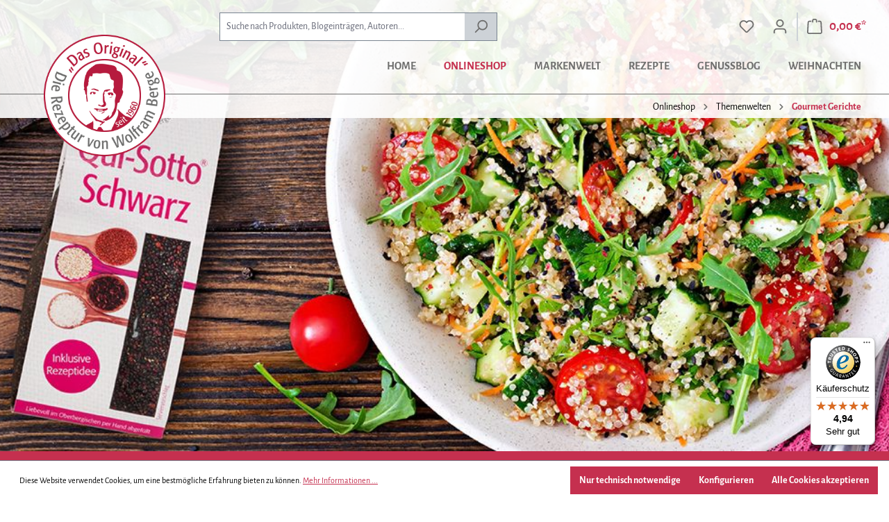

--- FILE ---
content_type: text/html; charset=UTF-8
request_url: https://www.delikatessen-berge-shop.de/Onlineshop/Themenwelten/Gourmet-Gerichte/
body_size: 40728
content:
<!DOCTYPE html>
<html lang="de-DE"
      itemscope="itemscope"
      itemtype="https://schema.org/WebPage">


    
                            
    <head>
                                                             <meta charset="utf-8">
            
                            <meta name="viewport"
                      content="width=device-width, initial-scale=1, shrink-to-fit=no">
            
                            <meta name="author"
                      content="">
                <meta name="robots"
                      content="index,follow">
                <meta name="revisit-after"
                      content="15 days">
                <meta name="keywords"
                      content="">
                <meta name="description"
                      content="Gourmet Gerichte">
            
                                                <meta property="og:url"
                          content="https://www.delikatessen-berge-shop.de/Onlineshop/Themenwelten/Gourmet-Gerichte/">
                    <meta property="og:type"
                          content="website">
                    <meta property="og:site_name"
                          content="Wolfram Berge Importhaus für Delikatessen GmbH &amp; Co. KG">
                    <meta property="og:title"
                          content="Gourmet Gerichte">
                    <meta property="og:description"
                          content="Gourmet Gerichte">
                    <meta property="og:image"
                          content="https://www.delikatessen-berge-shop.de/media/f9/32/34/1748344806/wolfram_berge_logo.png?ts=1748344806">

                    <meta name="twitter:card"
                          content="summary">
                    <meta name="twitter:site"
                          content="Wolfram Berge Importhaus für Delikatessen GmbH &amp; Co. KG">
                    <meta name="twitter:title"
                          content="Gourmet Gerichte">
                    <meta name="twitter:description"
                          content="Gourmet Gerichte">
                    <meta name="twitter:image"
                          content="https://www.delikatessen-berge-shop.de/media/f9/32/34/1748344806/wolfram_berge_logo.png?ts=1748344806">
                            
                                <meta itemprop="copyrightHolder"
                      content="Wolfram Berge Importhaus für Delikatessen GmbH &amp; Co. KG">
                <meta itemprop="copyrightYear"
                      content="">
                <meta itemprop="isFamilyFriendly"
                      content="true">
                <meta itemprop="image"
                      content="https://www.delikatessen-berge-shop.de/media/f9/32/34/1748344806/wolfram_berge_logo.png?ts=1748344806">
            

                
                                            <meta name="theme-color"
                      content="#fff">
                            
                                                

	<meta name="google-site-verification" content="ZrQQFQCLk-42zrsBtOXnIkQv89zPtg-NDzDiEUA9_5w" />
	<meta name="facebook-domain-verification" content="pvumxbg2sg1uotdqeg0f9mj0fyivot" />
	<!-- Meta Pixel Code -->
	<script>
	!function(f,b,e,v,n,t,s)
	{if(f.fbq)return;n=f.fbq=function(){n.callMethod?
	n.callMethod.apply(n,arguments):n.queue.push(arguments)};
	if(!f._fbq)f._fbq=n;n.push=n;n.loaded=!0;n.version='2.0';
	n.queue=[];t=b.createElement(e);t.async=!0;
	t.src=v;s=b.getElementsByTagName(e)[0];
	s.parentNode.insertBefore(t,s)}(window, document,'script',
	'https://connect.facebook.net/en_US/fbevents.js');
	fbq('init', '129340120201605');
	fbq('track', 'PageView');
	</script>
	<noscript><img height="1" width="1" style="display:none"
	src="https://www.facebook.com/tr?id=129340120201605&ev=PageView&noscript=1"
	/></noscript>
	<!-- End Meta Pixel Code -->
		 


                    <link rel="shortcut icon"
                  href="https://www.delikatessen-berge-shop.de/media/f9/32/34/1748344806/wolfram_berge_logo.png?ts=1748344806">
        
                                <link rel="apple-touch-icon"
                  href="https://www.delikatessen-berge-shop.de/media/f9/32/34/1748344806/wolfram_berge_logo.png?ts=1748344806">
                    
                                    <link rel="canonical" href="https://www.delikatessen-berge-shop.de/Onlineshop/Themenwelten/Gourmet-Gerichte/">
                    
                    <title itemprop="name">Gourmet Gerichte</title>
        
                                                                        <link rel="stylesheet"
                      href="https://www.delikatessen-berge-shop.de/theme/c56a9c9d9a541a7c8446037e95c4aaeb/css/all.css?1769064092">
                                    
                    
    <script>
        window.features = {"V6_5_0_0":true,"v6.5.0.0":true,"V6_6_0_0":true,"v6.6.0.0":true,"V6_7_0_0":false,"v6.7.0.0":false,"ADDRESS_SELECTION_REWORK":false,"address.selection.rework":false,"DISABLE_VUE_COMPAT":false,"disable.vue.compat":false,"ACCESSIBILITY_TWEAKS":false,"accessibility.tweaks":false,"ADMIN_VITE":false,"admin.vite":false,"TELEMETRY_METRICS":false,"telemetry.metrics":false,"PERFORMANCE_TWEAKS":false,"performance.tweaks":false,"CACHE_REWORK":false,"cache.rework":false,"PAYPAL_SETTINGS_TWEAKS":false,"paypal.settings.tweaks":false};
    </script>
        
                                                                        
            <script>
                                    window.gtagActive = true;
                    window.gtagURL = 'https://www.googletagmanager.com/gtag/js?id=G-8PBHXF54JQ';
                    window.controllerName = 'navigation';
                    window.actionName = 'index';
                    window.trackOrders = '1';
                    window.gtagTrackingId = 'G-8PBHXF54JQ';
                    window.dataLayer = window.dataLayer || [];
                    window.gtagConfig = {
                        'anonymize_ip': '1',
                        'cookie_domain': 'none',
                        'cookie_prefix': '_swag_ga',
                    };

                    function gtag() { dataLayer.push(arguments); }
                            </script>
            
        <script>
        window.dataLayer = window.dataLayer || [];
        function gtag() { dataLayer.push(arguments); }

        (() => {
            const analyticsStorageEnabled = document.cookie.split(';').some((item) => item.trim().includes('google-analytics-enabled=1'));
            const adsEnabled = document.cookie.split(';').some((item) => item.trim().includes('google-ads-enabled=1'));
            const shopStudioCookie = document.cookie.split(';').find((item) => item.trim().includes('shopstudio-google-tag-manager-cloud-cookie-consent=allowed'));

            // Always set a default consent for consent mode v2
            gtag('consent', 'default', {
                'ad_user_data': adsEnabled || shopStudioCookie ? 'granted' : 'denied',
                'ad_storage': adsEnabled || shopStudioCookie ? 'granted' : 'denied',
                'ad_personalization': adsEnabled || shopStudioCookie ? 'granted' : 'denied',
                'analytics_storage': analyticsStorageEnabled || shopStudioCookie ? 'granted' : 'denied'
            });
        })();
    </script>


                                
                                        
            <script>
                                    window.dataLayer = window.dataLayer || [];
                    function gtag() { dataLayer.push(arguments); }
                            </script>

                            <template data-shop-studio-google-ads-cloud="true"
                          data-shop-studio-google-ads-cloud-options="{&quot;conversionId&quot;:&quot;11277118905&quot;,&quot;conversionEnabled&quot;:{&quot;addToCart&quot;:true,&quot;beginCheckout&quot;:null,&quot;login&quot;:null,&quot;purchase&quot;:true,&quot;removeFromCart&quot;:null,&quot;search&quot;:null,&quot;signUp&quot;:null,&quot;viewItem&quot;:true,&quot;viewItemList&quot;:null,&quot;viewSearchResults&quot;:false},&quot;conversionLabel&quot;:{&quot;addToCart&quot;:&quot;ONG_CJvAxMsYELnbrIEq&quot;,&quot;beginCheckout&quot;:&quot;&quot;,&quot;login&quot;:&quot;&quot;,&quot;purchase&quot;:&quot;g0dECIj4w8sYELnbrIEq&quot;,&quot;removeFromCart&quot;:&quot;&quot;,&quot;search&quot;:&quot;&quot;,&quot;signUp&quot;:&quot;&quot;,&quot;viewItem&quot;:&quot;HcyQCJvbo-oYELnbrIEq&quot;,&quot;viewItemList&quot;:&quot;&quot;,&quot;viewSearchResults&quot;:&quot;&quot;},&quot;conversionDynamicRemarketingEnabled&quot;:{&quot;addToCart&quot;:true,&quot;purchase&quot;:true,&quot;viewItem&quot;:true,&quot;viewItemList&quot;:null,&quot;viewSearchResults&quot;:null},&quot;conversionDynamicRemarketingProductIdentifier&quot;:{&quot;addToCart&quot;:&quot;productNumber&quot;,&quot;purchase&quot;:&quot;productNumber&quot;,&quot;viewItem&quot;:&quot;productNumber&quot;,&quot;viewItemList&quot;:&quot;productNumber&quot;,&quot;viewSearchResults&quot;:&quot;productNumber&quot;},&quot;enhancedConversionsEnabled&quot;:{&quot;purchase&quot;:null},&quot;context&quot;:{&quot;controllerName&quot;:&quot;navigation&quot;,&quot;controllerAction&quot;:&quot;index&quot;,&quot;currency&quot;:{&quot;isoCode&quot;:&quot;EUR&quot;}},&quot;gtag&quot;:{&quot;config&quot;:{&quot;anonymize_ip&quot;:&quot;true&quot;,&quot;cookie_domain&quot;:&quot;none&quot;,&quot;cookie_prefix&quot;:&quot;_shop_studio_google_ads_cloud&quot;}},&quot;debugEnabled&quot;:true}"></template>
                        

                                
                            <script data-shop-studio-google-tag-manager-cloud="true"
                        data-shop-studio-google-tag-manager-cloud-options="{&quot;containerId&quot;:&quot;GTM-KF43ZBCV&quot;,&quot;debugEnabled&quot;:false,&quot;startOnUserInteraction&quot;:false,&quot;context&quot;:{&quot;controllerName&quot;:&quot;navigation&quot;,&quot;controllerAction&quot;:&quot;index&quot;,&quot;currency&quot;:{&quot;isoCode&quot;:&quot;EUR&quot;}}}">
                    window.shopStudioGoogleTagManagerCloudGtagCallback = function shopStudioGoogleTagManagerCloudGtagCallbackFunction() {
                        (function(w,d,s,l,i){w[l]=w[l]||[];w[l].push({'gtm.start':
                                new Date().getTime(),event:'gtm.js'});var f=d.getElementsByTagName(s)[0],
                            j=d.createElement(s),dl=l!='dataLayer'?'&l='+l:'';j.async=true;j.src=
                            'https://www.googletagmanager.com/gtm.js?id='+i+dl;f.parentNode.insertBefore(j,f);
                        })(window,document,'script','dataLayer', 'GTM-KF43ZBCV');
                    }
                </script>
                                

    

                
            <script>
            window.mediameetsFacebookPixelData = new Map();
        </script>
    
                            
            <script type="text/javascript"
                                src='https://www.google.com/recaptcha/api.js?render=6LccYFIpAAAAAHLCuj3GkcT3216w2QJiZ5Z8Qo9V'
                defer></script>
        <script>
                                        window.googleReCaptchaV3Active = true;
                    </script>
            
                
                                    <script>
                    window.useDefaultCookieConsent = true;
                </script>
                    
                                <script>
                window.activeNavigationId = '788645b01fb54b3d9ff9a6d4d27a2ec8';
                window.router = {
                    'frontend.cart.offcanvas': '/checkout/offcanvas',
                    'frontend.cookie.offcanvas': '/cookie/offcanvas',
                    'frontend.checkout.finish.page': '/checkout/finish',
                    'frontend.checkout.info': '/widgets/checkout/info',
                    'frontend.menu.offcanvas': '/widgets/menu/offcanvas',
                    'frontend.cms.page': '/widgets/cms',
                    'frontend.cms.navigation.page': '/widgets/cms/navigation',
                    'frontend.account.addressbook': '/widgets/account/address-book',
                    'frontend.country.country-data': '/country/country-state-data',
                    'frontend.app-system.generate-token': '/app-system/Placeholder/generate-token',
                    };
                window.salesChannelId = 'a31f13aaff2c4010ae1198aeeba26a7f';
            </script>
        
                                <script>
                
                window.breakpoints = {"xs":0,"sm":576,"md":768,"lg":992,"xl":1200,"xxl":1400};
            </script>
        
                                    <script>
                    window.customerLoggedInState = 0;

                    window.wishlistEnabled = 1;
                </script>
                    
                                    
    
                            <script>
                window.themeAssetsPublicPath = 'https://www.delikatessen-berge-shop.de/theme/e89a42a1413f468291233a1794dd18b9/assets/';
            </script>
        
                        
    <script>
        window.validationMessages = {"required":"Die Eingabe darf nicht leer sein.","email":"Ung\u00fcltige E-Mail-Adresse. Die E-Mail ben\u00f6tigt das Format \"nutzer@beispiel.de\".","confirmation":"Ihre Eingaben sind nicht identisch.","minLength":"Die Eingabe ist zu kurz."};
    </script>
        
        
                                                        <script>
                        window.themeJsPublicPath = 'https://www.delikatessen-berge-shop.de/theme/c56a9c9d9a541a7c8446037e95c4aaeb/js/';
                    </script>
                                            <script type="text/javascript" src="https://www.delikatessen-berge-shop.de/theme/c56a9c9d9a541a7c8446037e95c4aaeb/js/storefront/storefront.js?1769064093" defer></script>
                                            <script type="text/javascript" src="https://www.delikatessen-berge-shop.de/theme/c56a9c9d9a541a7c8446037e95c4aaeb/js/swag-pay-pal/swag-pay-pal.js?1769064093" defer></script>
                                            <script type="text/javascript" src="https://www.delikatessen-berge-shop.de/theme/c56a9c9d9a541a7c8446037e95c4aaeb/js/neti-next-easy-coupon/neti-next-easy-coupon.js?1769064093" defer></script>
                                            <script type="text/javascript" src="https://www.delikatessen-berge-shop.de/theme/c56a9c9d9a541a7c8446037e95c4aaeb/js/pickware-dhl/pickware-dhl.js?1769064093" defer></script>
                                            <script type="text/javascript" src="https://www.delikatessen-berge-shop.de/theme/c56a9c9d9a541a7c8446037e95c4aaeb/js/pickware-shipping-bundle/pickware-shipping-bundle.js?1769064093" defer></script>
                                            <script type="text/javascript" src="https://www.delikatessen-berge-shop.de/theme/c56a9c9d9a541a7c8446037e95c4aaeb/js/shop-studio-recipes/shop-studio-recipes.js?1769064093" defer></script>
                                            <script type="text/javascript" src="https://www.delikatessen-berge-shop.de/theme/c56a9c9d9a541a7c8446037e95c4aaeb/js/dne-custom-css-js/dne-custom-css-js.js?1769064093" defer></script>
                                            <script type="text/javascript" src="https://www.delikatessen-berge-shop.de/theme/c56a9c9d9a541a7c8446037e95c4aaeb/js/minds-shopping-cart-goals/minds-shopping-cart-goals.js?1769064093" defer></script>
                                            <script type="text/javascript" src="https://www.delikatessen-berge-shop.de/theme/c56a9c9d9a541a7c8446037e95c4aaeb/js/neti-next-easy-coupon-designs/neti-next-easy-coupon-designs.js?1769064093" defer></script>
                                            <script type="text/javascript" src="https://www.delikatessen-berge-shop.de/theme/c56a9c9d9a541a7c8446037e95c4aaeb/js/neti-next-modal/neti-next-modal.js?1769064093" defer></script>
                                            <script type="text/javascript" src="https://www.delikatessen-berge-shop.de/theme/c56a9c9d9a541a7c8446037e95c4aaeb/js/cbax-modul-analytics/cbax-modul-analytics.js?1769064093" defer></script>
                                            <script type="text/javascript" src="https://www.delikatessen-berge-shop.de/theme/c56a9c9d9a541a7c8446037e95c4aaeb/js/sas-blog-module/sas-blog-module.js?1769064093" defer></script>
                                            <script type="text/javascript" src="https://www.delikatessen-berge-shop.de/theme/c56a9c9d9a541a7c8446037e95c4aaeb/js/shop-studio-google-ads-cloud/shop-studio-google-ads-cloud.js?1769064093" defer></script>
                                            <script type="text/javascript" src="https://www.delikatessen-berge-shop.de/theme/c56a9c9d9a541a7c8446037e95c4aaeb/js/swag-custom-notification/swag-custom-notification.js?1769064093" defer></script>
                                            <script type="text/javascript" src="https://www.delikatessen-berge-shop.de/theme/c56a9c9d9a541a7c8446037e95c4aaeb/js/shop-studio-google-tag-manager-cloud/shop-studio-google-tag-manager-cloud.js?1769064093" defer></script>
                                            <script type="text/javascript" src="https://www.delikatessen-berge-shop.de/theme/c56a9c9d9a541a7c8446037e95c4aaeb/js/mediameets-fb-pixel-app/mediameets-fb-pixel-app.js?1769064093" defer></script>
                                            <script type="text/javascript" src="https://www.delikatessen-berge-shop.de/theme/c56a9c9d9a541a7c8446037e95c4aaeb/js/berge-theme/berge-theme.js?1769064093" defer></script>
                                                        

    
    
    

    
        
        
        
        
    
        
    <script>
        window.mollie_javascript_use_shopware = '0'
    </script>

    

    </head>

    <body class="is-ctl-navigation is-act-index">

            
                
    
    
            <div id="page-top" class="skip-to-content bg-primary-subtle text-primary-emphasis overflow-hidden" tabindex="-1">
            <div class="container skip-to-content-container d-flex justify-content-center visually-hidden-focusable">
                                                                                        <a href="#content-main" class="skip-to-content-link d-inline-flex text-decoration-underline m-1 p-2 fw-bold gap-2">
                                Zum Hauptinhalt springen
                            </a>
                                            
                                                                        <a href="#header-main-search-input" class="skip-to-content-link d-inline-flex text-decoration-underline m-1 p-2 fw-bold gap-2 d-none d-sm-block">
                                Zur Suche springen
                            </a>
                                            
                                                                        <a href="#main-navigation-menu" class="skip-to-content-link d-inline-flex text-decoration-underline m-1 p-2 fw-bold gap-2 d-none d-lg-block">
                                Zur Hauptnavigation springen
                            </a>
                                                                        </div>
        </div>
        
        <div class="container base_body_inner_shadow">
                                                                <noscript class="shop-studio-google-tag-manager-cloud-no-script">
                    <iframe src="https://www.googletagmanager.com/ns.html?id=GTM-KF43ZBCV"
                            height="0"
                            width="0"
                            style="display:none;
                            visibility:hidden"></iframe>
                </noscript>
                        
                <noscript class="noscript-main">
                
    <div role="alert"
         aria-live="polite"
                  class="alert alert-info alert-has-icon">
                                                                        
                                                    <span class="icon icon-info" aria-hidden="true">
                                        <svg xmlns="http://www.w3.org/2000/svg" xmlns:xlink="http://www.w3.org/1999/xlink" width="24" height="24" viewBox="0 0 24 24"><defs><path d="M12 7c.5523 0 1 .4477 1 1s-.4477 1-1 1-1-.4477-1-1 .4477-1 1-1zm1 9c0 .5523-.4477 1-1 1s-1-.4477-1-1v-5c0-.5523.4477-1 1-1s1 .4477 1 1v5zm11-4c0 6.6274-5.3726 12-12 12S0 18.6274 0 12 5.3726 0 12 0s12 5.3726 12 12zM12 2C6.4772 2 2 6.4772 2 12s4.4772 10 10 10 10-4.4772 10-10S17.5228 2 12 2z" id="icons-default-info" /></defs><use xlink:href="#icons-default-info" fill="#758CA3" fill-rule="evenodd" /></svg>
                    </span>                                                    
                                    
                    <div class="alert-content-container">
                                                    
                                                        <div class="alert-content">                                                    Um unseren Shop in vollem Umfang nutzen zu können, empfehlen wir Ihnen Javascript in Ihrem Browser zu aktivieren.
                                                                </div>                
                                                                </div>
            </div>
            </noscript>
        

                                    
        
                    
    
                <header class="header-main">
                                                                <div class="container">
                                            
    <div class="top-bar d-none d-lg-block">
                                                    <nav class="top-bar-nav"
                     aria-label="Shop-Einstellungen">
                                            
                
                        
                                            
                
                                        </nav>
                        </div>
    
            <div class="row align-items-center header-row">
                            <div class="col-12 col-lg-auto header-logo-col pb-sm-2 my-3 m-lg-0">
                        <div class="header-logo-main text-center">
                    <a class="header-logo-main-link"
               href="/"
               title="Zur Startseite gehen">
                                    <picture class="header-logo-picture d-block m-auto">
                                                                            
                                                                            
                                                                                    <img src="https://www.delikatessen-berge-shop.de/media/f9/32/34/1748344806/wolfram_berge_logo.png?ts=1748344806"
                                     alt="Zur Startseite gehen"
                                     class="img-fluid header-logo-main-img">
                                                                        </picture>
                            </a>
            </div>
                </div>
            
                            <div class="col-12 order-2 col-sm order-sm-1 header-search-col">
                    <div class="row">
                        <div class="col-sm-auto d-none d-sm-block d-lg-none">
                                                            <div class="nav-main-toggle">
                                                                            <button
                                            class="btn nav-main-toggle-btn header-actions-btn"
                                            type="button"
                                            data-off-canvas-menu="true"
                                            aria-label="Menü"
                                        >
                                                                                            <span class="icon icon-stack">
                                        <svg xmlns="http://www.w3.org/2000/svg" xmlns:xlink="http://www.w3.org/1999/xlink" width="24" height="24" viewBox="0 0 24 24"><defs><path d="M3 13c-.5523 0-1-.4477-1-1s.4477-1 1-1h18c.5523 0 1 .4477 1 1s-.4477 1-1 1H3zm0-7c-.5523 0-1-.4477-1-1s.4477-1 1-1h18c.5523 0 1 .4477 1 1s-.4477 1-1 1H3zm0 14c-.5523 0-1-.4477-1-1s.4477-1 1-1h18c.5523 0 1 .4477 1 1s-.4477 1-1 1H3z" id="icons-default-stack" /></defs><use xlink:href="#icons-default-stack" fill="#758CA3" fill-rule="evenodd" /></svg>
                    </span>                                                                                    </button>
                                                                    </div>
                                                    </div>
                        <div class="col">
                            
                <div class="collapse"
         id="searchCollapse">
        <div class="header-search my-2 m-sm-auto">
                            <form action="/search"
                      method="get"
                      data-search-widget="true"
                      data-search-widget-options="{&quot;searchWidgetMinChars&quot;:2}"
                      data-url="/suggest?search="
                      class="header-search-form">
                                                                    <div class="input-group">
                                                            <input
                                    type="search"
                                    id="header-main-search-input"
                                    name="search"
                                    class="form-control header-search-input"
                                    autocomplete="off"
                                    autocapitalize="off"
                                    placeholder="Suche nach Produkten, Blogeinträgen, Autoren..."
                                    aria-label="Suche nach Produkten, Blogeinträgen, Autoren..."
                                    role="combobox"
                                    aria-autocomplete="list"
                                    aria-controls="search-suggest-listbox"
                                    aria-expanded="false"
                                    aria-describedby="search-suggest-result-info"
                                    value="">
                            
                                                            <button type="submit"
                                        class="btn header-search-btn"
                                        aria-label="Suchen">
                                    <span class="header-search-icon">
                                        <span class="icon icon-search">
                                        <svg xmlns="http://www.w3.org/2000/svg" xmlns:xlink="http://www.w3.org/1999/xlink" width="24" height="24" viewBox="0 0 24 24"><defs><path d="M10.0944 16.3199 4.707 21.707c-.3905.3905-1.0237.3905-1.4142 0-.3905-.3905-.3905-1.0237 0-1.4142L8.68 14.9056C7.6271 13.551 7 11.8487 7 10c0-4.4183 3.5817-8 8-8s8 3.5817 8 8-3.5817 8-8 8c-1.8487 0-3.551-.627-4.9056-1.6801zM15 16c3.3137 0 6-2.6863 6-6s-2.6863-6-6-6-6 2.6863-6 6 2.6863 6 6 6z" id="icons-default-search" /></defs><use xlink:href="#icons-default-search" fill="#758CA3" fill-rule="evenodd" /></svg>
                    </span>                                    </span>
                                </button>
                            
                                                            <button class="btn header-close-btn js-search-close-btn d-none"
                                        type="button"
                                        aria-label="Die Dropdown-Suche schließen">
                                    <span class="header-close-icon">
                                        <span class="icon icon-x">
                                        <svg xmlns="http://www.w3.org/2000/svg" xmlns:xlink="http://www.w3.org/1999/xlink" width="24" height="24" viewBox="0 0 24 24"><defs><path d="m10.5858 12-7.293-7.2929c-.3904-.3905-.3904-1.0237 0-1.4142.3906-.3905 1.0238-.3905 1.4143 0L12 10.5858l7.2929-7.293c.3905-.3904 1.0237-.3904 1.4142 0 .3905.3906.3905 1.0238 0 1.4143L13.4142 12l7.293 7.2929c.3904.3905.3904 1.0237 0 1.4142-.3906.3905-1.0238.3905-1.4143 0L12 13.4142l-7.2929 7.293c-.3905.3904-1.0237.3904-1.4142 0-.3905-.3906-.3905-1.0238 0-1.4143L10.5858 12z" id="icons-default-x" /></defs><use xlink:href="#icons-default-x" fill="#758CA3" fill-rule="evenodd" /></svg>
                    </span>                                    </span>
                                </button>
                                                    </div>
                    
                                    </form>
                    </div>
    </div>

                            </div>
                    </div>
                </div>
            
                            <div class="col-12 order-1 col-sm-auto order-sm-2 header-actions-col">
                    <div class="row g-0">
                                                    <div class="col d-sm-none">
                                <div class="menu-button">
                                                                            <button
                                            class="btn nav-main-toggle-btn header-actions-btn"
                                            type="button"
                                            data-off-canvas-menu="true"
                                            aria-label="Menü"
                                        >
                                                                                            <span class="icon icon-stack">
                                        <svg xmlns="http://www.w3.org/2000/svg" xmlns:xlink="http://www.w3.org/1999/xlink" width="24" height="24" viewBox="0 0 24 24"><use xlink:href="#icons-default-stack" fill="#758CA3" fill-rule="evenodd" /></svg>
                    </span>                                                                                    </button>
                                                                    </div>
                            </div>
                        
                                                    <div class="col-auto d-sm-none">
                                <div class="search-toggle">
                                    <button class="btn header-actions-btn search-toggle-btn js-search-toggle-btn collapsed"
                                            type="button"
                                            data-bs-toggle="collapse"
                                            data-bs-target="#searchCollapse"
                                            aria-expanded="false"
                                            aria-controls="searchCollapse"
                                            aria-label="Suchen">
                                        <span class="icon icon-search">
                                        <svg xmlns="http://www.w3.org/2000/svg" xmlns:xlink="http://www.w3.org/1999/xlink" width="24" height="24" viewBox="0 0 24 24"><use xlink:href="#icons-default-search" fill="#758CA3" fill-rule="evenodd" /></svg>
                    </span>                                    </button>
                                </div>
                            </div>
                        
                                                                                    <div class="col-auto">
                                    <div class="header-wishlist">
                                        <a class="btn header-wishlist-btn header-actions-btn"
                                           href="/wishlist"
                                           title="Merkzettel"
                                           aria-label="Merkzettel">
                                                
            <span class="header-wishlist-icon">
            <span class="icon icon-heart">
                                        <svg xmlns="http://www.w3.org/2000/svg" xmlns:xlink="http://www.w3.org/1999/xlink" width="24" height="24" viewBox="0 0 24 24"><defs><path d="M20.0139 12.2998c1.8224-1.8224 1.8224-4.7772 0-6.5996-1.8225-1.8225-4.7772-1.8225-6.5997 0L12 7.1144l-1.4142-1.4142c-1.8225-1.8225-4.7772-1.8225-6.5997 0-1.8224 1.8224-1.8224 4.7772 0 6.5996l7.519 7.519a.7.7 0 0 0 .9899 0l7.5189-7.519zm1.4142 1.4142-7.519 7.519c-1.0543 1.0544-2.7639 1.0544-3.8183 0L2.572 13.714c-2.6035-2.6035-2.6035-6.8245 0-9.428 2.6035-2.6035 6.8246-2.6035 9.4281 0 2.6035-2.6035 6.8246-2.6035 9.428 0 2.6036 2.6035 2.6036 6.8245 0 9.428z" id="icons-default-heart" /></defs><use xlink:href="#icons-default-heart" fill="#758CA3" fill-rule="evenodd" /></svg>
                    </span>        </span>
    
    
    
    <span class="badge bg-primary header-wishlist-badge"
          id="wishlist-basket"
          data-wishlist-storage="true"
          data-wishlist-storage-options="{&quot;listPath&quot;:&quot;\/wishlist\/list&quot;,&quot;mergePath&quot;:&quot;\/wishlist\/merge&quot;,&quot;pageletPath&quot;:&quot;\/wishlist\/merge\/pagelet&quot;}"
          data-wishlist-widget="true"
          data-wishlist-widget-options="{&quot;showCounter&quot;:true}"
    ></span>
                                        </a>
                                    </div>
                                </div>
                                                    
                                                    <div class="col-auto">
                                <div class="account-menu">
                                        <div class="dropdown">
                    <button class="btn account-menu-btn header-actions-btn"
                    type="button"
                    id="accountWidget"
                    data-account-menu="true"
                    data-bs-toggle="dropdown"
                    aria-haspopup="true"
                    aria-expanded="false"
                    aria-label="Ihr Konto"
                    title="Ihr Konto">
                <span class="icon icon-avatar">
                                        <svg xmlns="http://www.w3.org/2000/svg" xmlns:xlink="http://www.w3.org/1999/xlink" width="24" height="24" viewBox="0 0 24 24"><defs><path d="M12 3C9.7909 3 8 4.7909 8 7c0 2.2091 1.7909 4 4 4 2.2091 0 4-1.7909 4-4 0-2.2091-1.7909-4-4-4zm0-2c3.3137 0 6 2.6863 6 6s-2.6863 6-6 6-6-2.6863-6-6 2.6863-6 6-6zM4 22.099c0 .5523-.4477 1-1 1s-1-.4477-1-1V20c0-2.7614 2.2386-5 5-5h10.0007c2.7614 0 5 2.2386 5 5v2.099c0 .5523-.4477 1-1 1s-1-.4477-1-1V20c0-1.6569-1.3431-3-3-3H7c-1.6569 0-3 1.3431-3 3v2.099z" id="icons-default-avatar" /></defs><use xlink:href="#icons-default-avatar" fill="#758CA3" fill-rule="evenodd" /></svg>
                    </span>            </button>
        
                    <div class="dropdown-menu dropdown-menu-end account-menu-dropdown js-account-menu-dropdown"
                 aria-labelledby="accountWidget">
                

        
            <div class="offcanvas-header">
                            <button class="btn btn-secondary offcanvas-close js-offcanvas-close">
                                            <span class="icon icon-x icon-sm">
                                        <svg xmlns="http://www.w3.org/2000/svg" xmlns:xlink="http://www.w3.org/1999/xlink" width="24" height="24" viewBox="0 0 24 24"><use xlink:href="#icons-default-x" fill="#758CA3" fill-rule="evenodd" /></svg>
                    </span>                    
                                            Menü schließen
                                    </button>
                    </div>
    
            <div class="offcanvas-body">
                <div class="account-menu">
                                    <div class="dropdown-header account-menu-header">
                    Ihr Konto
                </div>
                    
                                    <div class="account-menu-login">
                                            <a href="/account/login"
                           title="Anmelden"
                           class="btn btn-primary account-menu-login-button">
                            Anmelden
                        </a>
                    
                                            <div class="account-menu-register">
                            oder
                            <a href="/account/login"
                               title="Registrieren">
                                registrieren
                            </a>
                        </div>
                                    </div>
                    
                    <div class="account-menu-links">
                    <div class="header-account-menu">
        <div class="card account-menu-inner">
                                        
                                                <nav class="list-group list-group-flush account-aside-list-group">
                        
                                                                    <a href="/account"
                                   title="Übersicht"
                                   class="list-group-item list-group-item-action account-aside-item"
                                   >
                                    Übersicht
                                </a>
                            
                                                            <a href="/account/profile"
                                   title="Persönliches Profil"
                                   class="list-group-item list-group-item-action account-aside-item"
                                   >
                                    Persönliches Profil
                                </a>
                            
                                                            <a href="/account/address"
                                   title="Adressen"
                                   class="list-group-item list-group-item-action account-aside-item"
                                   >
                                    Adressen
                                </a>
                            
                                                                                                                        <a href="/account/payment"
                                   title="Zahlungsarten"
                                   class="list-group-item list-group-item-action account-aside-item"
                                   >
                                    Zahlungsarten
                                </a>
                                                            
                                                            <a href="/account/order"
                                   title="Bestellungen"
                                   class="list-group-item list-group-item-action account-aside-item"
                                   >
                                    Bestellungen
                                </a>
                                                    

                        <a
                href="/EasyCoupon/list"
                title="Meine Gutscheine"
                class="list-group-item list-group-item-action account-aside-item"
            >
                Meine Gutscheine
            </a>
            


    
                    </nav>
                            
                                                </div>
    </div>
            </div>
            </div>
        </div>
                </div>
            </div>
                                </div>
                            </div>
                        
                                                    <div class="col-auto">
                                <div
                                    class="header-cart"
                                    data-off-canvas-cart="true"
                                >
                                    <a class="btn header-cart-btn header-actions-btn"
                                       href="/checkout/cart"
                                       data-cart-widget="true"
                                       title="Warenkorb"
                                       aria-label="Warenkorb">
                                                        
    <span class="header-cart-icon">
        <span class="icon icon-bag">
                                        <svg xmlns="http://www.w3.org/2000/svg" xmlns:xlink="http://www.w3.org/1999/xlink" width="24" height="24" viewBox="0 0 24 24"><defs><path d="M5.892 3c.5523 0 1 .4477 1 1s-.4477 1-1 1H3.7895a1 1 0 0 0-.9986.9475l-.7895 15c-.029.5515.3946 1.0221.9987 1.0525h17.8102c.5523 0 1-.4477.9986-1.0525l-.7895-15A1 1 0 0 0 20.0208 5H17.892c-.5523 0-1-.4477-1-1s.4477-1 1-1h2.1288c1.5956 0 2.912 1.249 2.9959 2.8423l.7894 15c.0035.0788.0035.0788.0042.1577 0 1.6569-1.3432 3-3 3H3c-.079-.0007-.079-.0007-.1577-.0041-1.6546-.0871-2.9253-1.499-2.8382-3.1536l.7895-15C.8775 4.249 2.1939 3 3.7895 3H5.892zm4 2c0 .5523-.4477 1-1 1s-1-.4477-1-1V3c0-1.6569 1.3432-3 3-3h2c1.6569 0 3 1.3431 3 3v2c0 .5523-.4477 1-1 1s-1-.4477-1-1V3c0-.5523-.4477-1-1-1h-2c-.5523 0-1 .4477-1 1v2z" id="icons-default-bag" /></defs><use xlink:href="#icons-default-bag" fill="#758CA3" fill-rule="evenodd" /></svg>
                    </span>    </span>
        <span class="header-cart-total">
        0,00 €*
    </span>
                                    </a>
                                </div>
                            </div>
                                            </div>
                </div>
                    </div>
                            </div>
                                    </header>
            


                                            <div class="nav-main">
                                                                                            
    <div class="main-navigation"
         id="mainNavigation"
         data-flyout-menu="true">
                    <div class="container">
                                    <nav class="nav main-navigation-menu"
                        id="main-navigation-menu"
                        aria-label="Hauptnavigation"
                        itemscope="itemscope"
                        itemtype="https://schema.org/SiteNavigationElement">
                        
                                                                                    <a class="nav-link main-navigation-link nav-item-cbffa0706f6a4529a5406514b089b597  home-link"
                                    href="/"
                                    itemprop="url"
                                    title="Home">
                                    <div class="main-navigation-link-text">
                                        <span itemprop="name">Home</span>
                                    </div>
                                </a>
                                                    
                                                    
                                                                                            
                                                                                                                                                                                                                                        
                                        <a class="nav-link main-navigation-link nav-item-ac03134e2095498ea02e0cb08fc8a4fb active"
                                           href="https://www.delikatessen-berge-shop.de/Onlineshop"
                                           itemprop="url"
                                           data-flyout-menu-trigger="ac03134e2095498ea02e0cb08fc8a4fb"                                                                                      title="Onlineshop">
                                            <div class="main-navigation-link-text">
                                                <span itemprop="name">Onlineshop</span>
                                            </div>
                                        </a>
                                                                                                                                                                                                        
                                                                                                                                                    
                                        <a class="nav-link main-navigation-link nav-item-13b2429c74fd4ab6b6636a605522e7f6 "
                                           href="https://www.delikatessen-berge-shop.de/Markenwelt/"
                                           itemprop="url"
                                           data-flyout-menu-trigger="13b2429c74fd4ab6b6636a605522e7f6"                                                                                      title="Markenwelt">
                                            <div class="main-navigation-link-text">
                                                <span itemprop="name">Markenwelt</span>
                                            </div>
                                        </a>
                                                                                                                                                                                                        
                                                                                                                                                    
                                        <a class="nav-link main-navigation-link nav-item-465034b0e5dc4fa8a02b2eeeb57867e3 "
                                           href="https://www.delikatessen-berge-shop.de/rezepte"
                                           itemprop="url"
                                                                                                                                 title="Rezepte">
                                            <div class="main-navigation-link-text">
                                                <span itemprop="name">Rezepte</span>
                                            </div>
                                        </a>
                                                                                                                                                                                                        
                                                                                                                                                    
                                        <a class="nav-link main-navigation-link nav-item-7ebb1021245f496daa069394dc842eba "
                                           href="https://www.delikatessen-berge-shop.de/Blog"
                                           itemprop="url"
                                                                                                                                 title="Genussblog">
                                            <div class="main-navigation-link-text">
                                                <span itemprop="name">Genussblog</span>
                                            </div>
                                        </a>
                                                                                                                                                                                                        
                                                                                                                                                    
                                        <a class="nav-link main-navigation-link nav-item-019adeeadc5f730b898e81dd6fd24698 "
                                           href="https://www.delikatessen-berge-shop.de/navigation/007f45e0db6a45cab18e2c6013d09cd7"
                                           itemprop="url"
                                                                                                                                 title="Weihnachten">
                                            <div class="main-navigation-link-text">
                                                <span itemprop="name">Weihnachten</span>
                                            </div>
                                        </a>
                                                                                                                                                                                    </nav>
                
                                                                                                                                                                                                                                                                                                                                                                                                            
                                                                        <div class="navigation-flyouts">
                                                                                                                                                                                                        <div class="navigation-flyout"
                                                     data-flyout-menu-id="ac03134e2095498ea02e0cb08fc8a4fb">
                                                    <div class="container">
                                                                                                                            
            <div class="row navigation-flyout-bar">
                            <div class="col">
                    <div class="navigation-flyout-category-link">
                                                                                    <a class="nav-link"
                                   href="https://www.delikatessen-berge-shop.de/Onlineshop"
                                   itemprop="url"
                                   title="Onlineshop">
                                                                            Zur Kategorie Onlineshop
                                        <span class="icon icon-arrow-right icon-primary">
                                        <svg xmlns="http://www.w3.org/2000/svg" xmlns:xlink="http://www.w3.org/1999/xlink" width="16" height="16" viewBox="0 0 16 16"><defs><path id="icons-solid-arrow-right" d="M6.7071 6.2929c-.3905-.3905-1.0237-.3905-1.4142 0-.3905.3905-.3905 1.0237 0 1.4142l3 3c.3905.3905 1.0237.3905 1.4142 0l3-3c.3905-.3905.3905-1.0237 0-1.4142-.3905-.3905-1.0237-.3905-1.4142 0L9 8.5858l-2.2929-2.293z" /></defs><use transform="rotate(-90 9 8.5)" xlink:href="#icons-solid-arrow-right" fill="#758CA3" fill-rule="evenodd" /></svg>
                    </span>                                                                    </a>
                                                                        </div>
                </div>
            
                            <div class="col-auto">
                    <div class="navigation-flyout-close js-close-flyout-menu">
                                                                                    <span class="icon icon-x">
                                        <svg xmlns="http://www.w3.org/2000/svg" xmlns:xlink="http://www.w3.org/1999/xlink" width="24" height="24" viewBox="0 0 24 24"><use xlink:href="#icons-default-x" fill="#758CA3" fill-rule="evenodd" /></svg>
                    </span>                                                                        </div>
                </div>
                    </div>
    
            <div class="row navigation-flyout-content">
                <div class="col">
        <div class="navigation-flyout-categories">
                                
                    
    
    <div class="row navigation-flyout-categories is-level-0">
                                            
                            <div class="col-3 navigation-flyout-col">
                                                                        <a class="nav-item nav-link navigation-flyout-link is-level-0"
                               href="https://www.delikatessen-berge-shop.de/Onlineshop/Praesente-Gutscheine/"
                               itemprop="url"
                                                              title="Präsente &amp; Gutscheine">
                                <span itemprop="name">Präsente &amp; Gutscheine</span>
                            </a>
                                            
                                                                            
        
    
    <div class="navigation-flyout-categories is-level-1">
                                            
                            <div class="navigation-flyout-col">
                                                                        <a class="nav-item nav-link navigation-flyout-link is-level-1"
                               href="https://www.delikatessen-berge-shop.de/Onlineshop/Praesente-Gutscheine/Praesente/"
                               itemprop="url"
                                                              title="Präsente">
                                <span itemprop="name">Präsente</span>
                            </a>
                                            
                                                                            
        
    
    <div class="navigation-flyout-categories is-level-2">
            </div>
                                                            </div>
                                                        
                            <div class="navigation-flyout-col">
                                                                        <a class="nav-item nav-link navigation-flyout-link is-level-1"
                               href="https://www.delikatessen-berge-shop.de/Onlineshop/Praesente-Gutscheine/Gutscheine/"
                               itemprop="url"
                                                              title="Gutscheine">
                                <span itemprop="name">Gutscheine</span>
                            </a>
                                            
                                                                            
        
    
    <div class="navigation-flyout-categories is-level-2">
            </div>
                                                            </div>
                        </div>
                                                            </div>
                                                        
                            <div class="col-3 navigation-flyout-col">
                                                                        <a class="nav-item nav-link navigation-flyout-link is-level-0"
                               href="https://www.delikatessen-berge-shop.de/Onlineshop/Aktions-Angebote/"
                               itemprop="url"
                                                              title="Aktions-Angebote">
                                <span itemprop="name">Aktions-Angebote</span>
                            </a>
                                            
                                                                            
        
    
    <div class="navigation-flyout-categories is-level-1">
                                            
                            <div class="navigation-flyout-col">
                                                                        <a class="nav-item nav-link navigation-flyout-link is-level-1"
                               href="https://www.delikatessen-berge-shop.de/Onlineshop/Aktions-Angebote/Aktuelle-Angebote/"
                               itemprop="url"
                                                              title="Aktuelle Angebote">
                                <span itemprop="name">Aktuelle Angebote</span>
                            </a>
                                            
                                                                            
        
    
    <div class="navigation-flyout-categories is-level-2">
            </div>
                                                            </div>
                        </div>
                                                            </div>
                                                        
                            <div class="col-3 navigation-flyout-col">
                                                                        <a class="nav-item nav-link navigation-flyout-link is-level-0"
                               href="https://www.delikatessen-berge-shop.de/Onlineshop/Original-Tessiner-Senfsaucen/"
                               itemprop="url"
                                                              title="Original Tessiner Senfsaucen">
                                <span itemprop="name">Original Tessiner Senfsaucen</span>
                            </a>
                                            
                                                                            
        
    
    <div class="navigation-flyout-categories is-level-1">
            </div>
                                                            </div>
                                                        
                            <div class="col-3 navigation-flyout-col">
                                                                        <a class="nav-item nav-link navigation-flyout-link is-level-0"
                               href="https://www.delikatessen-berge-shop.de/Onlineshop/Gourmet-Grillsaucen-Chutneys"
                               itemprop="url"
                                                              title="Gourmet-, Grillsaucen &amp; Chutneys">
                                <span itemprop="name">Gourmet-, Grillsaucen &amp; Chutneys</span>
                            </a>
                                            
                                                                            
        
    
    <div class="navigation-flyout-categories is-level-1">
                                            
                            <div class="navigation-flyout-col">
                                                                        <a class="nav-item nav-link navigation-flyout-link is-level-1"
                               href="https://www.delikatessen-berge-shop.de/Onlineshop/Gourmet-Grillsaucen-Chutneys/Gourmetsaucen/"
                               itemprop="url"
                                                              title="Gourmetsaucen">
                                <span itemprop="name">Gourmetsaucen</span>
                            </a>
                                            
                                                                            
        
    
    <div class="navigation-flyout-categories is-level-2">
            </div>
                                                            </div>
                                                        
                            <div class="navigation-flyout-col">
                                                                        <a class="nav-item nav-link navigation-flyout-link is-level-1"
                               href="https://www.delikatessen-berge-shop.de/Onlineshop/Gourmet-Grillsaucen-Chutneys/Grillsaucen/"
                               itemprop="url"
                                                              title="Grillsaucen">
                                <span itemprop="name">Grillsaucen</span>
                            </a>
                                            
                                                                            
        
    
    <div class="navigation-flyout-categories is-level-2">
            </div>
                                                            </div>
                                                        
                            <div class="navigation-flyout-col">
                                                                        <a class="nav-item nav-link navigation-flyout-link is-level-1"
                               href="https://www.delikatessen-berge-shop.de/Onlineshop/Gourmet-Grillsaucen-Chutneys/Chutneys/"
                               itemprop="url"
                                                              title="Chutneys">
                                <span itemprop="name">Chutneys</span>
                            </a>
                                            
                                                                            
        
    
    <div class="navigation-flyout-categories is-level-2">
            </div>
                                                            </div>
                        </div>
                                                            </div>
                                                        
                            <div class="col-3 navigation-flyout-col">
                                                                        <a class="nav-item nav-link navigation-flyout-link is-level-0"
                               href="https://www.delikatessen-berge-shop.de/Onlineshop/Suesse-Aufstriche/"
                               itemprop="url"
                                                              title="Süße Aufstriche">
                                <span itemprop="name">Süße Aufstriche</span>
                            </a>
                                            
                                                                            
        
    
    <div class="navigation-flyout-categories is-level-1">
                                            
                            <div class="navigation-flyout-col">
                                                                        <a class="nav-item nav-link navigation-flyout-link is-level-1"
                               href="https://www.delikatessen-berge-shop.de/Onlineshop/Suesse-Aufstriche/Fruchtige-Auswahl/"
                               itemprop="url"
                                                              title="Fruchtige Auswahl">
                                <span itemprop="name">Fruchtige Auswahl</span>
                            </a>
                                            
                                                                            
        
    
    <div class="navigation-flyout-categories is-level-2">
            </div>
                                                            </div>
                                                        
                            <div class="navigation-flyout-col">
                                                                        <a class="nav-item nav-link navigation-flyout-link is-level-1"
                               href="https://www.delikatessen-berge-shop.de/Onlineshop/Suesse-Aufstriche/Brotaufstriche/"
                               itemprop="url"
                                                              title="Brotaufstriche">
                                <span itemprop="name">Brotaufstriche</span>
                            </a>
                                            
                                                                            
        
    
    <div class="navigation-flyout-categories is-level-2">
            </div>
                                                            </div>
                                                        
                            <div class="navigation-flyout-col">
                                                                        <a class="nav-item nav-link navigation-flyout-link is-level-1"
                               href="https://www.delikatessen-berge-shop.de/Onlineshop/Suesse-Aufstriche/Honigwelt/"
                               itemprop="url"
                                                              title="Honigwelt">
                                <span itemprop="name">Honigwelt</span>
                            </a>
                                            
                                                                            
        
    
    <div class="navigation-flyout-categories is-level-2">
            </div>
                                                            </div>
                        </div>
                                                            </div>
                                                        
                            <div class="col-3 navigation-flyout-col">
                                                                        <a class="nav-item nav-link navigation-flyout-link is-level-0"
                               href="https://www.delikatessen-berge-shop.de/Onlineshop/Kaese-Wurst"
                               itemprop="url"
                                                              title="Käse &amp; Wurst">
                                <span itemprop="name">Käse &amp; Wurst</span>
                            </a>
                                            
                                                                            
        
    
    <div class="navigation-flyout-categories is-level-1">
                                            
                            <div class="navigation-flyout-col">
                                                                        <a class="nav-item nav-link navigation-flyout-link is-level-1"
                               href="https://www.delikatessen-berge-shop.de/Onlineshop/Kaese-Wurst/Kaese/"
                               itemprop="url"
                                                              title="Käse">
                                <span itemprop="name">Käse</span>
                            </a>
                                            
                                                                            
        
    
    <div class="navigation-flyout-categories is-level-2">
            </div>
                                                            </div>
                                                        
                            <div class="navigation-flyout-col">
                                                                        <a class="nav-item nav-link navigation-flyout-link is-level-1"
                               href="https://www.delikatessen-berge-shop.de/Onlineshop/Kaese-Wurst/Wurst/"
                               itemprop="url"
                                                              title="Wurst">
                                <span itemprop="name">Wurst</span>
                            </a>
                                            
                                                                            
        
    
    <div class="navigation-flyout-categories is-level-2">
            </div>
                                                            </div>
                        </div>
                                                            </div>
                                                        
                            <div class="col-3 navigation-flyout-col">
                                                                        <a class="nav-item nav-link navigation-flyout-link is-level-0"
                               href="https://www.delikatessen-berge-shop.de/Onlineshop/Suesses-Snacks/"
                               itemprop="url"
                                                              title="Süßes &amp; Snacks">
                                <span itemprop="name">Süßes &amp; Snacks</span>
                            </a>
                                            
                                                                            
        
    
    <div class="navigation-flyout-categories is-level-1">
                                            
                            <div class="navigation-flyout-col">
                                                                        <a class="nav-item nav-link navigation-flyout-link is-level-1"
                               href="https://www.delikatessen-berge-shop.de/Onlineshop/Suesses-Snacks/Gebaeck/"
                               itemprop="url"
                                                              title="Gebäck">
                                <span itemprop="name">Gebäck</span>
                            </a>
                                            
                                                                            
        
    
    <div class="navigation-flyout-categories is-level-2">
            </div>
                                                            </div>
                                                        
                            <div class="navigation-flyout-col">
                                                                        <a class="nav-item nav-link navigation-flyout-link is-level-1"
                               href="https://www.delikatessen-berge-shop.de/Onlineshop/Suesses-Snacks/Cracker-Chips-Suessigkeiten/"
                               itemprop="url"
                                                              title="Cracker, Chips &amp; Süßigkeiten">
                                <span itemprop="name">Cracker, Chips &amp; Süßigkeiten</span>
                            </a>
                                            
                                                                            
        
    
    <div class="navigation-flyout-categories is-level-2">
            </div>
                                                            </div>
                                                        
                            <div class="navigation-flyout-col">
                                                                        <a class="nav-item nav-link navigation-flyout-link is-level-1"
                               href="https://www.delikatessen-berge-shop.de/Onlineshop/Suesses-Snacks/Trueffel-Konfekte/"
                               itemprop="url"
                                                              title="Trüffel-Konfekte">
                                <span itemprop="name">Trüffel-Konfekte</span>
                            </a>
                                            
                                                                            
        
    
    <div class="navigation-flyout-categories is-level-2">
            </div>
                                                            </div>
                                                        
                            <div class="navigation-flyout-col">
                                                                        <a class="nav-item nav-link navigation-flyout-link is-level-1"
                               href="https://www.delikatessen-berge-shop.de/Onlineshop/Suesses-Snacks/Brotspezialitaeten/"
                               itemprop="url"
                                                              title="Brotspezialitäten">
                                <span itemprop="name">Brotspezialitäten</span>
                            </a>
                                            
                                                                            
        
    
    <div class="navigation-flyout-categories is-level-2">
            </div>
                                                            </div>
                                                        
                            <div class="navigation-flyout-col">
                                                                        <a class="nav-item nav-link navigation-flyout-link is-level-1"
                               href="https://www.delikatessen-berge-shop.de/Onlineshop/Suesses-Snacks/Nuesse-Kerne-Popcorn/"
                               itemprop="url"
                                                              title="Nüsse, Kerne &amp; Popcorn">
                                <span itemprop="name">Nüsse, Kerne &amp; Popcorn</span>
                            </a>
                                            
                                                                            
        
    
    <div class="navigation-flyout-categories is-level-2">
            </div>
                                                            </div>
                        </div>
                                                            </div>
                                                        
                            <div class="col-3 navigation-flyout-col">
                                                                        <a class="nav-item nav-link navigation-flyout-link is-level-0"
                               href="https://www.delikatessen-berge-shop.de/Onlineshop/Gewuerze/"
                               itemprop="url"
                                                              title="Gewürze">
                                <span itemprop="name">Gewürze</span>
                            </a>
                                            
                                                                            
        
    
    <div class="navigation-flyout-categories is-level-1">
                                            
                            <div class="navigation-flyout-col">
                                                                        <a class="nav-item nav-link navigation-flyout-link is-level-1"
                               href="https://www.delikatessen-berge-shop.de/Onlineshop/Gewuerze/Salz/"
                               itemprop="url"
                                                              title="Salz">
                                <span itemprop="name">Salz</span>
                            </a>
                                            
                                                                            
        
    
    <div class="navigation-flyout-categories is-level-2">
            </div>
                                                            </div>
                                                        
                            <div class="navigation-flyout-col">
                                                                        <a class="nav-item nav-link navigation-flyout-link is-level-1"
                               href="https://www.delikatessen-berge-shop.de/Onlineshop/Gewuerze/Pfeffer/"
                               itemprop="url"
                                                              title="Pfeffer">
                                <span itemprop="name">Pfeffer</span>
                            </a>
                                            
                                                                            
        
    
    <div class="navigation-flyout-categories is-level-2">
            </div>
                                                            </div>
                                                        
                            <div class="navigation-flyout-col">
                                                                        <a class="nav-item nav-link navigation-flyout-link is-level-1"
                               href="https://www.delikatessen-berge-shop.de/Onlineshop/Gewuerze/Gewuerze/"
                               itemprop="url"
                                                              title="Gewürze">
                                <span itemprop="name">Gewürze</span>
                            </a>
                                            
                                                                            
        
    
    <div class="navigation-flyout-categories is-level-2">
            </div>
                                                            </div>
                        </div>
                                                            </div>
                                                        
                            <div class="col-3 navigation-flyout-col">
                                                                        <a class="nav-item nav-link navigation-flyout-link is-level-0"
                               href="https://www.delikatessen-berge-shop.de/Onlineshop/Wein-Schaumwein/"
                               itemprop="url"
                                                              title="Wein &amp; Schaumwein">
                                <span itemprop="name">Wein &amp; Schaumwein</span>
                            </a>
                                            
                                                                            
        
    
    <div class="navigation-flyout-categories is-level-1">
                                            
                            <div class="navigation-flyout-col">
                                                                        <a class="nav-item nav-link navigation-flyout-link is-level-1"
                               href="https://www.delikatessen-berge-shop.de/Onlineshop/Wein-Schaumwein/Weisswein/"
                               itemprop="url"
                                                              title="Weißwein">
                                <span itemprop="name">Weißwein</span>
                            </a>
                                            
                                                                            
        
    
    <div class="navigation-flyout-categories is-level-2">
            </div>
                                                            </div>
                                                        
                            <div class="navigation-flyout-col">
                                                                        <a class="nav-item nav-link navigation-flyout-link is-level-1"
                               href="https://www.delikatessen-berge-shop.de/Onlineshop/Wein-Schaumwein/Rotwein/"
                               itemprop="url"
                                                              title="Rotwein">
                                <span itemprop="name">Rotwein</span>
                            </a>
                                            
                                                                            
        
    
    <div class="navigation-flyout-categories is-level-2">
            </div>
                                                            </div>
                                                        
                            <div class="navigation-flyout-col">
                                                                        <a class="nav-item nav-link navigation-flyout-link is-level-1"
                               href="https://www.delikatessen-berge-shop.de/Onlineshop/Wein-Schaumwein/Rosewein/"
                               itemprop="url"
                                                              title="Roséwein">
                                <span itemprop="name">Roséwein</span>
                            </a>
                                            
                                                                            
        
    
    <div class="navigation-flyout-categories is-level-2">
            </div>
                                                            </div>
                                                        
                            <div class="navigation-flyout-col">
                                                                        <a class="nav-item nav-link navigation-flyout-link is-level-1"
                               href="https://www.delikatessen-berge-shop.de/Onlineshop/Wein-Schaumwein/Schaumwein/"
                               itemprop="url"
                                                              title="Schaumwein">
                                <span itemprop="name">Schaumwein</span>
                            </a>
                                            
                                                                            
        
    
    <div class="navigation-flyout-categories is-level-2">
            </div>
                                                            </div>
                                                        
                            <div class="navigation-flyout-col">
                                                                        <a class="nav-item nav-link navigation-flyout-link is-level-1"
                               href="https://www.delikatessen-berge-shop.de/Onlineshop/Wein-Schaumwein/Weinspezialitaeten/"
                               itemprop="url"
                                                              title="Weinspezialitäten">
                                <span itemprop="name">Weinspezialitäten</span>
                            </a>
                                            
                                                                            
        
    
    <div class="navigation-flyout-categories is-level-2">
            </div>
                                                            </div>
                                                        
                            <div class="navigation-flyout-col">
                                                                        <a class="nav-item nav-link navigation-flyout-link is-level-1"
                               href="https://www.delikatessen-berge-shop.de/Onlineshop/Wein-Schaumwein/Weinpakete/"
                               itemprop="url"
                                                              title="Weinpakete">
                                <span itemprop="name">Weinpakete</span>
                            </a>
                                            
                                                                            
        
    
    <div class="navigation-flyout-categories is-level-2">
            </div>
                                                            </div>
                        </div>
                                                            </div>
                                                        
                            <div class="col-3 navigation-flyout-col">
                                                                        <a class="nav-item nav-link navigation-flyout-link is-level-0"
                               href="https://www.delikatessen-berge-shop.de/Onlineshop/Kaffee-Tee-heisse-Schokolade/"
                               itemprop="url"
                                                              title="Kaffee, Tee &amp; heiße Schokolade">
                                <span itemprop="name">Kaffee, Tee &amp; heiße Schokolade</span>
                            </a>
                                            
                                                                            
        
    
    <div class="navigation-flyout-categories is-level-1">
            </div>
                                                            </div>
                                                        
                            <div class="col-3 navigation-flyout-col">
                                                                        <a class="nav-item nav-link navigation-flyout-link is-level-0"
                               href="https://www.delikatessen-berge-shop.de/Onlineshop/Feinkost/"
                               itemprop="url"
                                                              title="Feinkost">
                                <span itemprop="name">Feinkost</span>
                            </a>
                                            
                                                                            
        
    
    <div class="navigation-flyout-categories is-level-1">
            </div>
                                                            </div>
                                                        
                            <div class="col-3 navigation-flyout-col">
                                                                        <a class="nav-item nav-link navigation-flyout-link is-level-0"
                               href="https://www.delikatessen-berge-shop.de/Onlineshop/Essige-OEle/"
                               itemprop="url"
                                                              title="Essige &amp; Öle">
                                <span itemprop="name">Essige &amp; Öle</span>
                            </a>
                                            
                                                                            
        
    
    <div class="navigation-flyout-categories is-level-1">
                                            
                            <div class="navigation-flyout-col">
                                                                        <a class="nav-item nav-link navigation-flyout-link is-level-1"
                               href="https://www.delikatessen-berge-shop.de/Onlineshop/Essige-OEle/Essigspezialitaeten/"
                               itemprop="url"
                                                              title="Essigspezialitäten">
                                <span itemprop="name">Essigspezialitäten</span>
                            </a>
                                            
                                                                            
        
    
    <div class="navigation-flyout-categories is-level-2">
            </div>
                                                            </div>
                                                        
                            <div class="navigation-flyout-col">
                                                                        <a class="nav-item nav-link navigation-flyout-link is-level-1"
                               href="https://www.delikatessen-berge-shop.de/Onlineshop/Essige-OEle/OEl/"
                               itemprop="url"
                                                              title="Öl">
                                <span itemprop="name">Öl</span>
                            </a>
                                            
                                                                            
        
    
    <div class="navigation-flyout-categories is-level-2">
            </div>
                                                            </div>
                                                        
                            <div class="navigation-flyout-col">
                                                                        <a class="nav-item nav-link navigation-flyout-link is-level-1"
                               href="https://www.delikatessen-berge-shop.de/Onlineshop/Essige-OEle/Crema/"
                               itemprop="url"
                                                              title="Crema">
                                <span itemprop="name">Crema</span>
                            </a>
                                            
                                                                            
        
    
    <div class="navigation-flyout-categories is-level-2">
            </div>
                                                            </div>
                        </div>
                                                            </div>
                                                        
                            <div class="col-3 navigation-flyout-col">
                                                                        <a class="nav-item nav-link navigation-flyout-link is-level-0"
                               href="https://www.delikatessen-berge-shop.de/Onlineshop/Spirituosen/"
                               itemprop="url"
                                                              title="Spirituosen">
                                <span itemprop="name">Spirituosen</span>
                            </a>
                                            
                                                                            
        
    
    <div class="navigation-flyout-categories is-level-1">
            </div>
                                                            </div>
                                                        
                            <div class="col-3 navigation-flyout-col">
                                                                        <a class="nav-item nav-link navigation-flyout-link is-level-0"
                               href="https://www.delikatessen-berge-shop.de/Onlineshop/Pasta-Reis-Co."
                               itemprop="url"
                                                              title="Pasta, Reis &amp; Co.">
                                <span itemprop="name">Pasta, Reis &amp; Co.</span>
                            </a>
                                            
                                                                            
        
    
    <div class="navigation-flyout-categories is-level-1">
                                            
                            <div class="navigation-flyout-col">
                                                                        <a class="nav-item nav-link navigation-flyout-link is-level-1"
                               href="https://www.delikatessen-berge-shop.de/Onlineshop/Pasta-Reis-Co./Pasta/"
                               itemprop="url"
                                                              title="Pasta">
                                <span itemprop="name">Pasta</span>
                            </a>
                                            
                                                                            
        
    
    <div class="navigation-flyout-categories is-level-2">
            </div>
                                                            </div>
                                                        
                            <div class="navigation-flyout-col">
                                                                        <a class="nav-item nav-link navigation-flyout-link is-level-1"
                               href="https://www.delikatessen-berge-shop.de/Onlineshop/Pasta-Reis-Co./Reis-Risotto/"
                               itemprop="url"
                                                              title="Reis &amp; Risotto">
                                <span itemprop="name">Reis &amp; Risotto</span>
                            </a>
                                            
                                                                            
        
    
    <div class="navigation-flyout-categories is-level-2">
            </div>
                                                            </div>
                                                        
                            <div class="navigation-flyout-col">
                                                                        <a class="nav-item nav-link navigation-flyout-link is-level-1"
                               href="https://www.delikatessen-berge-shop.de/Onlineshop/Pasta-Reis-Co./Huelsenfruechte/"
                               itemprop="url"
                                                              title="Hülsenfrüchte">
                                <span itemprop="name">Hülsenfrüchte</span>
                            </a>
                                            
                                                                            
        
    
    <div class="navigation-flyout-categories is-level-2">
            </div>
                                                            </div>
                                                        
                            <div class="navigation-flyout-col">
                                                                        <a class="nav-item nav-link navigation-flyout-link is-level-1"
                               href="https://www.delikatessen-berge-shop.de/Onlineshop/Pasta-Reis-Co./Quinoa/"
                               itemprop="url"
                                                              title="Quinoa">
                                <span itemprop="name">Quinoa</span>
                            </a>
                                            
                                                                            
        
    
    <div class="navigation-flyout-categories is-level-2">
            </div>
                                                            </div>
                        </div>
                                                            </div>
                                                        
                            <div class="col-3 navigation-flyout-col">
                                                                        <a class="nav-item nav-link navigation-flyout-link is-level-0 active"
                               href="https://www.delikatessen-berge-shop.de/Onlineshop/Themenwelten/"
                               itemprop="url"
                                                              title="Themenwelten">
                                <span itemprop="name">Themenwelten</span>
                            </a>
                                            
                                                                            
        
    
    <div class="navigation-flyout-categories is-level-1">
                                            
                            <div class="navigation-flyout-col">
                                                                        <a class="nav-item nav-link navigation-flyout-link is-level-1"
                               href="https://www.delikatessen-berge-shop.de/Onlineshop/Themenwelten/Bella-Italia"
                               itemprop="url"
                                                              title="Bella Italia">
                                <span itemprop="name">Bella Italia</span>
                            </a>
                                            
                                                                            
        
    
    <div class="navigation-flyout-categories is-level-2">
            </div>
                                                            </div>
                                                        
                            <div class="navigation-flyout-col">
                                                                        <a class="nav-item nav-link navigation-flyout-link is-level-1"
                               href="https://www.delikatessen-berge-shop.de/Onlineshop/Themenwelten/Fruehstuecksecke"
                               itemprop="url"
                                                              title="Frühstücksecke">
                                <span itemprop="name">Frühstücksecke</span>
                            </a>
                                            
                                                                            
        
    
    <div class="navigation-flyout-categories is-level-2">
            </div>
                                                            </div>
                                                        
                            <div class="navigation-flyout-col">
                                                                        <a class="nav-item nav-link navigation-flyout-link is-level-1"
                               href="https://www.delikatessen-berge-shop.de/Onlineshop/Themenwelten/Grillsaison"
                               itemprop="url"
                                                              title="Grillsaison">
                                <span itemprop="name">Grillsaison</span>
                            </a>
                                            
                                                                            
        
    
    <div class="navigation-flyout-categories is-level-2">
            </div>
                                                            </div>
                                                        
                            <div class="navigation-flyout-col">
                                                                        <a class="nav-item nav-link navigation-flyout-link is-level-1 active"
                               href="https://www.delikatessen-berge-shop.de/Onlineshop/Themenwelten/Gourmet-Gerichte/"
                               itemprop="url"
                                                              title="Gourmet Gerichte">
                                <span itemprop="name">Gourmet Gerichte</span>
                            </a>
                                            
                                                                            
        
    
    <div class="navigation-flyout-categories is-level-2">
            </div>
                                                            </div>
                        </div>
                                                            </div>
                        </div>
                    </div>
    </div>

            
        </div>
                                                                                                                </div>
                                                </div>
                                                                                                                                                                                                                                                            <div class="navigation-flyout"
                                                     data-flyout-menu-id="13b2429c74fd4ab6b6636a605522e7f6">
                                                    <div class="container">
                                                                                                                            
            <div class="row navigation-flyout-bar">
                            <div class="col">
                    <div class="navigation-flyout-category-link">
                                                                                    <a class="nav-link"
                                   href="https://www.delikatessen-berge-shop.de/Markenwelt/"
                                   itemprop="url"
                                   title="Markenwelt">
                                                                            Zur Kategorie Markenwelt
                                        <span class="icon icon-arrow-right icon-primary">
                                        <svg xmlns="http://www.w3.org/2000/svg" xmlns:xlink="http://www.w3.org/1999/xlink" width="16" height="16" viewBox="0 0 16 16"><use transform="rotate(-90 9 8.5)" xlink:href="#icons-solid-arrow-right" fill="#758CA3" fill-rule="evenodd" /></svg>
                    </span>                                                                    </a>
                                                                        </div>
                </div>
            
                            <div class="col-auto">
                    <div class="navigation-flyout-close js-close-flyout-menu">
                                                                                    <span class="icon icon-x">
                                        <svg xmlns="http://www.w3.org/2000/svg" xmlns:xlink="http://www.w3.org/1999/xlink" width="24" height="24" viewBox="0 0 24 24"><use xlink:href="#icons-default-x" fill="#758CA3" fill-rule="evenodd" /></svg>
                    </span>                                                                        </div>
                </div>
                    </div>
    
            <div class="row navigation-flyout-content">
                <div class="col">
        <div class="navigation-flyout-categories">
                                
                    
    
    <div class="row navigation-flyout-categories is-level-0">
                                            
                            <div class="col-3 navigation-flyout-col">
                                                                        <a class="nav-item nav-link navigation-flyout-link is-level-0"
                               href="https://www.delikatessen-berge-shop.de/Markenwelt/Cantine-Ravazzi/"
                               itemprop="url"
                                                              title="Cantine Ravazzi">
                                <span itemprop="name">Cantine Ravazzi</span>
                            </a>
                                            
                                                                            
        
    
    <div class="navigation-flyout-categories is-level-1">
            </div>
                                                            </div>
                                                        
                            <div class="col-3 navigation-flyout-col">
                                                                        <a class="nav-item nav-link navigation-flyout-link is-level-0"
                               href="https://www.delikatessen-berge-shop.de/Markenwelt/Petillio/"
                               itemprop="url"
                                                              title="Petillio">
                                <span itemprop="name">Petillio</span>
                            </a>
                                            
                                                                            
        
    
    <div class="navigation-flyout-categories is-level-1">
            </div>
                                                            </div>
                        </div>
                    </div>
    </div>

            
        </div>
                                                                                                                </div>
                                                </div>
                                                                                                                                                                                                                                                                                                                                                                                                                        </div>
                                                                                        </div>
            </div>
                                    </div>
            
    <hr class="navigation-line" />

                                                            <div class="d-none js-navigation-offcanvas-initial-content">
                                                                            

        
            <div class="offcanvas-header">
                            <button class="btn btn-secondary offcanvas-close js-offcanvas-close">
                                            <span class="icon icon-x icon-sm">
                                        <svg xmlns="http://www.w3.org/2000/svg" xmlns:xlink="http://www.w3.org/1999/xlink" width="24" height="24" viewBox="0 0 24 24"><use xlink:href="#icons-default-x" fill="#758CA3" fill-rule="evenodd" /></svg>
                    </span>                    
                                            Menü schließen
                                    </button>
                    </div>
    
            <div class="offcanvas-body">
                        <nav class="nav navigation-offcanvas-actions">
                                
    
                
                                
    
                        </nav>
    
                <div class="navigation-offcanvas-container"></div>
            </div>
                                                </div>
                                    
            
                <main class="content-main" id="content-main">
                                    <div class="flashbags container">
                                            </div>
                
                    <div class="container-main">
                                    <div class="cms-breadcrumb container">
                    
                
            
        <nav aria-label="breadcrumb">
                            <ol class="breadcrumb"
                    itemscope
                    itemtype="https://schema.org/BreadcrumbList">
                                                                                            
                                                    <li class="breadcrumb-item"
                                                                itemprop="itemListElement"
                                itemscope
                                itemtype="https://schema.org/ListItem">
                                                                    <a href="https://www.delikatessen-berge-shop.de/Onlineshop"
                                       class="breadcrumb-link "
                                       title="Onlineshop"
                                                                              itemprop="item">
                                        <link itemprop="url"
                                              href="https://www.delikatessen-berge-shop.de/Onlineshop">
                                        <span class="breadcrumb-title" itemprop="name">Onlineshop</span>
                                    </a>
                                                                <meta itemprop="position" content="1">
                            </li>
                        
                                                                                    <div class="breadcrumb-placeholder">
                                    <span class="icon icon-arrow-medium-right icon-fluid" aria-hidden="true">
                                        <svg xmlns="http://www.w3.org/2000/svg" xmlns:xlink="http://www.w3.org/1999/xlink" width="16" height="16" viewBox="0 0 16 16"><defs><path id="icons-solid-arrow-medium-right" d="M4.7071 5.2929c-.3905-.3905-1.0237-.3905-1.4142 0-.3905.3905-.3905 1.0237 0 1.4142l4 4c.3905.3905 1.0237.3905 1.4142 0l4-4c.3905-.3905.3905-1.0237 0-1.4142-.3905-.3905-1.0237-.3905-1.4142 0L8 8.5858l-3.2929-3.293z" /></defs><use transform="rotate(-90 8 8)" xlink:href="#icons-solid-arrow-medium-right" fill="#758CA3" fill-rule="evenodd" /></svg>
                    </span>                                </div>
                                                                                                                                                
                                                    <li class="breadcrumb-item"
                                                                itemprop="itemListElement"
                                itemscope
                                itemtype="https://schema.org/ListItem">
                                                                    <a href="https://www.delikatessen-berge-shop.de/Onlineshop/Themenwelten/"
                                       class="breadcrumb-link "
                                       title="Themenwelten"
                                                                              itemprop="item">
                                        <link itemprop="url"
                                              href="https://www.delikatessen-berge-shop.de/Onlineshop/Themenwelten/">
                                        <span class="breadcrumb-title" itemprop="name">Themenwelten</span>
                                    </a>
                                                                <meta itemprop="position" content="2">
                            </li>
                        
                                                                                    <div class="breadcrumb-placeholder">
                                    <span class="icon icon-arrow-medium-right icon-fluid" aria-hidden="true">
                                        <svg xmlns="http://www.w3.org/2000/svg" xmlns:xlink="http://www.w3.org/1999/xlink" width="16" height="16" viewBox="0 0 16 16"><use transform="rotate(-90 8 8)" xlink:href="#icons-solid-arrow-medium-right" fill="#758CA3" fill-rule="evenodd" /></svg>
                    </span>                                </div>
                                                                                                                                                
                                                    <li class="breadcrumb-item"
                                aria-current="page"                                itemprop="itemListElement"
                                itemscope
                                itemtype="https://schema.org/ListItem">
                                                                    <a href="https://www.delikatessen-berge-shop.de/Onlineshop/Themenwelten/Gourmet-Gerichte/"
                                       class="breadcrumb-link  is-active"
                                       title="Gourmet Gerichte"
                                                                              itemprop="item">
                                        <link itemprop="url"
                                              href="https://www.delikatessen-berge-shop.de/Onlineshop/Themenwelten/Gourmet-Gerichte/">
                                        <span class="breadcrumb-title" itemprop="name">Gourmet Gerichte</span>
                                    </a>
                                                                <meta itemprop="position" content="3">
                            </li>
                        
                                                                                                                </ol>
                    </nav>
                    </div>
            
                                                                            <div class="cms-page">
                                            
    <div class="cms-sections">
                                            
            
            
            
                                        
                                    
                                <div class="cms-section  pos-0 cms-section-default"
                     style="">

                                <section class="cms-section-default boxed">
                                    
                
                
    
    
    
    
            
    
                
            
    <div
        class="cms-block  pos-0 cms-block-berge-header position-relative"
            >
                            
                    <div class="cms-block-container"
                 style="padding: 0px 0px 0px 0px;">
                                    <div class="cms-block-container-row row cms-row ">
                                
            
                    
            <div class="col-md-12" data-cms-element-id="d433e29f118f42b1ba278c347525076d">
                                            
    <div class="cms-element-image justify-content-start">
                                                
                                                                                                            <div class="w-100 cms-image-container is-cover"
                                 style="min-height: 650px;">
                                                                    
                                                                                                                
                                    
                    
                        
            
    
    
    
        
                
        
                
                    
            <img src="https://www.delikatessen-berge-shop.de/media/7e/22/70/1638270331/Header_Pasta_Reis_Co.jpg?ts=1638270331"                             srcset="https://www.delikatessen-berge-shop.de/thumbnail/7e/22/70/1638270331/Header_Pasta_Reis_Co_1920x1920.jpg?ts=1638270331 1920w, https://www.delikatessen-berge-shop.de/thumbnail/7e/22/70/1638270331/Header_Pasta_Reis_Co_800x800.jpg?ts=1638270331 800w, https://www.delikatessen-berge-shop.de/thumbnail/7e/22/70/1638270331/Header_Pasta_Reis_Co_400x400.jpg?ts=1638270331 400w"                                          class="cms-image" loading="lazy" data-object-fit="cover"        />
                                                                </div>
                                                            
                                                    </div>
                            </div>
        
        <div class="sw6-test-test col-md-12 mx-auto" data-cms-element-id="d9122d5239bd4efeb90d3b239a519119">
                                
    <div class="cms-element-text">
                                                        <h1>Gourmet Gerichte</h1>
                                        </div>
                    </div>
    
                    </div>
                            </div>
            </div>
                        </section>
                </div>
            

                                                
            
            
            
                                        
                                    
                                <div class="cms-section  pos-1 cms-section-sidebar"
                     style="">

                                
    <div class="cms-section-sidebar cms-section-sidebar-mobile-hidden boxed row">

                
        
                        <div class="cms-section-sidebar-sidebar-content col-lg-4 col-xl-3">

                                                                
                
                
    
    
    
    
            
                
                
            
    <div
        class="cms-block  pos-1 cms-block-category-navigation position-relative"
            >
                            
                    <div class="cms-block-container"
                 style="padding: 20px 20px 20px 20px;">
                                    <div class="cms-block-container-row row cms-row has--sidebar">
                            
    <div class="col-12" data-cms-element-id="fa6fe4d967564e97acc8520592aa2e20">
                            
    <div class="cms-element-category-navigation">
                    <div class="category-navigation-box">
                                                            
                
                        
    
        <ul class="category-navigation level-0 navigation-border">
        
                            <li class="category-navigation-entry  border-bottom-0 ">
                    
                                                    <a class="category-navigation-link in-path"
                               href="https://www.delikatessen-berge-shop.de/Onlineshop">
                                                                    Onlineshop
                                                            </a>
                        
                                                                                        
    
                        
    
        <ul class="category-navigation level-1 navigation-border">
        
                            <li class="category-navigation-entry  border-bottom-0 ">
                    
                                                                                    <a class="category-navigation-link"
                                   href="https://www.delikatessen-berge-shop.de/Onlineshop/Praesente-Gutscheine/">
                                                                            Präsente &amp; Gutscheine
                                                                    </a>
                                                                                        </li>
                    
                            <li class="category-navigation-entry  border-bottom-0 ">
                    
                                                                                    <a class="category-navigation-link"
                                   href="https://www.delikatessen-berge-shop.de/Onlineshop/Aktions-Angebote/">
                                                                            Aktions-Angebote
                                                                    </a>
                                                                                        </li>
                    
                            <li class="category-navigation-entry  border-bottom-0 ">
                    
                                                                                    <a class="category-navigation-link"
                                   href="https://www.delikatessen-berge-shop.de/Onlineshop/Original-Tessiner-Senfsaucen/">
                                                                            Original Tessiner Senfsaucen
                                                                    </a>
                                                                                        </li>
                    
                            <li class="category-navigation-entry  border-bottom-0 ">
                    
                                                                                    <a class="category-navigation-link"
                                   href="https://www.delikatessen-berge-shop.de/Onlineshop/Gourmet-Grillsaucen-Chutneys">
                                                                            Gourmet-, Grillsaucen &amp; Chutneys
                                                                    </a>
                                                                                        </li>
                    
                            <li class="category-navigation-entry  border-bottom-0 ">
                    
                                                                                    <a class="category-navigation-link"
                                   href="https://www.delikatessen-berge-shop.de/Onlineshop/Suesse-Aufstriche/">
                                                                            Süße Aufstriche
                                                                    </a>
                                                                                        </li>
                    
                            <li class="category-navigation-entry  border-bottom-0 ">
                    
                                                                                    <a class="category-navigation-link"
                                   href="https://www.delikatessen-berge-shop.de/Onlineshop/Kaese-Wurst">
                                                                            Käse &amp; Wurst
                                                                    </a>
                                                                                        </li>
                    
                            <li class="category-navigation-entry  border-bottom-0 ">
                    
                                                                                    <a class="category-navigation-link"
                                   href="https://www.delikatessen-berge-shop.de/Onlineshop/Suesses-Snacks/">
                                                                            Süßes &amp; Snacks
                                                                    </a>
                                                                                        </li>
                    
                            <li class="category-navigation-entry  border-bottom-0 ">
                    
                                                                                    <a class="category-navigation-link"
                                   href="https://www.delikatessen-berge-shop.de/Onlineshop/Gewuerze/">
                                                                            Gewürze
                                                                    </a>
                                                                                        </li>
                    
                            <li class="category-navigation-entry  border-bottom-0 ">
                    
                                                                                    <a class="category-navigation-link"
                                   href="https://www.delikatessen-berge-shop.de/Onlineshop/Wein-Schaumwein/">
                                                                            Wein &amp; Schaumwein
                                                                    </a>
                                                                                        </li>
                    
                            <li class="category-navigation-entry  border-bottom-0 ">
                    
                                                                                    <a class="category-navigation-link"
                                   href="https://www.delikatessen-berge-shop.de/Onlineshop/Kaffee-Tee-heisse-Schokolade/">
                                                                            Kaffee, Tee &amp; heiße Schokolade
                                                                    </a>
                                                                                        </li>
                    
                            <li class="category-navigation-entry  border-bottom-0 ">
                    
                                                                                    <a class="category-navigation-link"
                                   href="https://www.delikatessen-berge-shop.de/Onlineshop/Feinkost/">
                                                                            Feinkost
                                                                    </a>
                                                                                        </li>
                    
                            <li class="category-navigation-entry  border-bottom-0 ">
                    
                                                                                    <a class="category-navigation-link"
                                   href="https://www.delikatessen-berge-shop.de/Onlineshop/Essige-OEle/">
                                                                            Essige &amp; Öle
                                                                    </a>
                                                                                        </li>
                    
                            <li class="category-navigation-entry  border-bottom-0 ">
                    
                                                                                    <a class="category-navigation-link"
                                   href="https://www.delikatessen-berge-shop.de/Onlineshop/Spirituosen/">
                                                                            Spirituosen
                                                                    </a>
                                                                                        </li>
                    
                            <li class="category-navigation-entry  border-bottom-0 ">
                    
                                                                                    <a class="category-navigation-link"
                                   href="https://www.delikatessen-berge-shop.de/Onlineshop/Pasta-Reis-Co.">
                                                                            Pasta, Reis &amp; Co.
                                                                    </a>
                                                                                        </li>
                    
                            <li class="category-navigation-entry  border-bottom-0 ">
                    
                                                    <a class="category-navigation-link in-path"
                               href="https://www.delikatessen-berge-shop.de/Onlineshop/Themenwelten/">
                                                                    Themenwelten
                                                            </a>
                        
                                                                                        
    
                        
    
        <ul class="category-navigation level-2 navigation-border">
        
                            <li class="category-navigation-entry  border-bottom-0 ">
                    
                                                                                    <a class="category-navigation-link"
                                   href="https://www.delikatessen-berge-shop.de/Onlineshop/Themenwelten/Bella-Italia">
                                                                            Bella Italia
                                                                    </a>
                                                                                        </li>
                    
                            <li class="category-navigation-entry  border-bottom-0 ">
                    
                                                                                    <a class="category-navigation-link"
                                   href="https://www.delikatessen-berge-shop.de/Onlineshop/Themenwelten/Fruehstuecksecke">
                                                                            Frühstücksecke
                                                                    </a>
                                                                                        </li>
                    
                            <li class="category-navigation-entry  border-bottom-0 ">
                    
                                                                                    <a class="category-navigation-link"
                                   href="https://www.delikatessen-berge-shop.de/Onlineshop/Themenwelten/Grillsaison">
                                                                            Grillsaison
                                                                    </a>
                                                                                        </li>
                    
                            <li class="category-navigation-entry  border-bottom-0 ">
                    
                                                    <a class="category-navigation-link is-active"
                               href="https://www.delikatessen-berge-shop.de/Onlineshop/Themenwelten/Gourmet-Gerichte/">
                                                                    Gourmet Gerichte
                                                            </a>
                        
                                                                                        
    
                        
    
        <ul class="category-navigation level-3 navigation-border">
            </ul>
                                                                                        </li>
                        </ul>
                                                                                        </li>
                        </ul>
                                                                                        </li>
                    
                            <li class="category-navigation-entry  border-bottom-0 ">
                    
                                                                                                                </li>
                    
                            <li class="category-navigation-entry  border-bottom-0 ">
                    
                                                                                                                </li>
                    
                            <li class="category-navigation-entry  border-bottom-0 ">
                    
                                                                                                                </li>
                    
                            <li class="category-navigation-entry  border-bottom-0 ">
                    
                                                                                                                </li>
                        </ul>
                            </div>
            </div>
            </div>
                    </div>
                            </div>
            </div>
                    
                                                                    
                
                
    
    
    
    
            
                
                
            
    <div
        class="cms-block  pos-2 cms-block-sidebar-filter position-relative"
            >
                            
                    <div class="cms-block-container"
                 style="padding: 20px 20px 20px 20px;">
                                    <div class="cms-block-container-row row cms-row has--sidebar">
                                
    <div class="col-12" data-cms-element-id="afad30dc0e1a4b07b813fe77c997bdc1">
                        
                                                            
            <div class="cms-element-sidebar-filter">
                            <button
                    class="btn btn-outline-primary filter-panel-wrapper-toggle"
                    type="button"
                    data-off-canvas-filter="true"
                    aria-haspopup="true"
                    aria-expanded="false"
                >
                                            <span class="icon icon-sliders-horizontal icon-sm" aria-hidden="true">
                                        <svg xmlns="http://www.w3.org/2000/svg" xmlns:xlink="http://www.w3.org/1999/xlink" width="20" height="20" viewBox="0 0 20 20"><defs><g id="icons-default-sliders-horizontal"><g id="Productlistig" transform="translate(-156 -444)"><g id="Components-Forms-Button-large-secondary-normal" transform="translate(28 432)"><g id="Group" transform="translate(128 12)"><g id="icons-default-sliders-horizontal-down" transform="rotate(90 10 10)"><path d="M3.3333 0a.8333.8333 0 0 1 .8334.8333l.0002 3.4757c.9709.3433 1.6664 1.2693 1.6664 2.3577 0 1.0884-.6955 2.0143-1.6664 2.3576l-.0002 10.1424a.8333.8333 0 0 1-1.6667 0L2.4997 9.0243C1.529 8.681.8333 7.7551.8333 6.6667S1.529 4.6523 2.4997 4.309L2.5.8333A.8333.8333 0 0 1 3.3333 0zM10 0a.8333.8333 0 0 1 .8333.8333l.0013 10.976c.9703.3436 1.6654 1.2693 1.6654 2.3574 0 1.088-.695 2.0137-1.6654 2.3573l-.0013 2.6427a.8333.8333 0 1 1-1.6666 0l-.0003-2.6424C8.1955 16.181 7.5 15.2551 7.5 14.1667s.6955-2.0144 1.6664-2.3577L9.1667.8333A.8333.8333 0 0 1 10 0zm6.6667 0A.8333.8333 0 0 1 17.5.8333v3.3334a.839.839 0 0 1-.0116.1392c.977.3387 1.6783 1.2678 1.6783 2.3608 0 1.0884-.6956 2.0143-1.6664 2.3576L17.5 19.1667a.8333.8333 0 1 1-1.6667 0l-.0002-10.1424c-.9709-.3433-1.6664-1.2692-1.6664-2.3576 0-1.093.7013-2.022 1.6784-2.362a.7927.7927 0 0 1-.0118-.138V.8333A.8333.8333 0 0 1 16.6667 0zM10 13.3333A.8333.8333 0 1 0 10 15a.8333.8333 0 0 0 0-1.6667zm-6.6667-7.5a.8333.8333 0 1 0 0 1.6667.8333.8333 0 0 0 0-1.6667zm13.3334 0a.8333.8333 0 1 0 0 1.6667.8333.8333 0 0 0 0-1.6667z" id="Shape" /></g></g></g></g></g></defs><use xlink:href="#icons-default-sliders-horizontal" fill="#758CA3" fill-rule="evenodd" /></svg>
                    </span>                    
                    Produkte filtern
                </button>
            
                            <div
                    id="filter-panel-wrapper"
                    class="filter-panel-wrapper"
                    data-off-canvas-filter-content="true"
                >
                                <div class="filter-panel-offcanvas-header">
            <h2 class="filter-panel-offcanvas-only filter-panel-offcanvas-title">Produkte filtern</h2>

            <button type="button" class="btn-close filter-panel-offcanvas-only filter-panel-offcanvas-close js-offcanvas-close" aria-label="Filter schließen">
            </button>
        </div>
    
                <div class="filter-panel is--sidebar" aria-label="Produkte filtern">
                            <div class="filter-panel-items-container" role="list">
                    
                                                                                                                                            
                                
    
    
    <div class="filter-multi-select filter-multi-select-manufacturer filter-panel-item d-grid"
         role="listitem"
         data-filter-multi-select="true"
         data-filter-multi-select-options='{&quot;name&quot;:&quot;manufacturer&quot;,&quot;displayName&quot;:&quot;Hersteller&quot;,&quot;snippets&quot;:{&quot;disabledFilterText&quot;:&quot;Dieser Filter zeigt in Kombination mit den ausgew\u00e4hlten Filtern keine weiteren Ergebnisse an.&quot;,&quot;ariaLabel&quot;:&quot;Filtern nach Hersteller&quot;,&quot;ariaLabelCount&quot;:&quot;%count% ausgew\u00e4hlt&quot;}}'>

                    <button class="filter-panel-item-toggle btn"
                    aria-expanded="false"
                                        aria-label="Filtern nach Hersteller"
                                                            data-bs-toggle="collapse"
                    data-bs-target="#filter-manufacturer-404821792"
                    >

                                    Hersteller
                
                                    <span class="filter-multi-select-count"></span>
                
                                    <span class="icon icon-arrow-medium-down icon-xs icon-filter-panel-item-toggle">
                                        <svg aria-label="Filtern nach Hersteller" xmlns="http://www.w3.org/2000/svg" xmlns:xlink="http://www.w3.org/1999/xlink" width="16" height="16" viewBox="0 0 16 16"><defs><path id="icons-solid-arrow-medium-down" d="M4.7071 6.2929c-.3905-.3905-1.0237-.3905-1.4142 0-.3905.3905-.3905 1.0237 0 1.4142l4 4c.3905.3905 1.0237.3905 1.4142 0l4-4c.3905-.3905.3905-1.0237 0-1.4142-.3905-.3905-1.0237-.3905-1.4142 0L8 9.5858l-3.2929-3.293z" /></defs><use xlink:href="#icons-solid-arrow-medium-down" fill="#758CA3" fill-rule="evenodd" /></svg>
                    </span>                            </button>
        
                    <div class="filter-multi-select-dropdown filter-panel-item-dropdown collapse"
                 id="filter-manufacturer-404821792">
                                    <ul class="filter-multi-select-list" aria-label="Hersteller">
                                                                                    <li class="filter-multi-select-list-item">
                                                                                <div class="form-check">
                
                    <input type="checkbox"
                   class="form-check-input filter-multi-select-checkbox"
                   data-label="Wolfram Berge"
                   value="a6ce79e6daee4a71827c6a3bac0393c8"
                   id="a6ce79e6daee4a71827c6a3bac0393c8">
        
                    <label class="filter-multi-select-item-label form-check-label" for="a6ce79e6daee4a71827c6a3bac0393c8">
                                    Wolfram Berge
                            </label>
            </div>
                                                                    </li>
                                                                        </ul>
                            </div>
            </div>
                                                    
                                                                                
                                                    
                                                    
                                                            
    
    
    
    


    


    <div class="filter-range filter-panel-item d-grid"
         role="listitem"
         data-filter-range="true"
         data-filter-range-options="{&quot;name&quot;:&quot;price&quot;,&quot;minKey&quot;:&quot;min-price&quot;,&quot;maxKey&quot;:&quot;max-price&quot;,&quot;lowerBound&quot;:0,&quot;unit&quot;:&quot;\u20ac&quot;,&quot;snippets&quot;:{&quot;filterRangeActiveMinLabel&quot;:&quot;Preis ab&quot;,&quot;filterRangeActiveMaxLabel&quot;:&quot;Preis bis&quot;,&quot;filterRangeErrorMessage&quot;:&quot;Der Mindestwert darf nicht h\u00f6her sein als der H\u00f6chstwert.&quot;,&quot;filterRangeLowerBoundErrorMessage&quot;:&quot;Der Mindest- und H\u00f6chstwert muss gr\u00f6\u00dfer oder gleich 0 sein.&quot;}}">
                    <button class="filter-panel-item-toggle btn"
                    aria-expanded="false"
                                        aria-label="Filtern nach Preis"
                                                            data-bs-toggle="collapse"
                    data-bs-target="#filter-price-224755900"
                    >
                                    Preis
                
                                    <span class="icon icon-arrow-medium-down icon-xs icon-filter-panel-item-toggle">
                                        <svg aria-label="Filtern nach Preis" xmlns="http://www.w3.org/2000/svg" xmlns:xlink="http://www.w3.org/1999/xlink" width="16" height="16" viewBox="0 0 16 16"><use xlink:href="#icons-solid-arrow-medium-down" fill="#758CA3" fill-rule="evenodd" /></svg>
                    </span>                            </button>
        
                    <div class="filter-range-dropdown filter-panel-item-dropdown collapse"
                 id="filter-price-224755900">
                                    <div class="filter-range-container">
                                                    <label class="filter-range-min">
                                                                    Minimal
                                
                                                                    <input class="form-control min-input"
                                           type="number"
                                           name="min-price"
                                           min="0"
                                           max="11.7000">
                                
                                                                   <span class="filter-range-unit">
                                            €
                                    </span>
                                                            </label>
                        
                                                    <div class="filter-range-divider">
                                &ndash;
                            </div>
                        
                                                    <label class="filter-range-max">
                                                                    Maximal
                                
                                                                    <input class="form-control max-input"
                                           type="number"
                                           name="max-price"
                                           min="0"
                                           max="11.7000">
                                
                                                                    <span class="filter-range-unit">
                                        €
                                    </span>
                                                            </label>
                                            </div>
                            </div>
            </div>
                                                    
                                                    
                                                            


    <div class="filter-multi-select filter-multi-select-rating filter-panel-item d-grid"
         role="listitem"
         data-filter-rating-select="true"
         data-filter-rating-select-options='{&quot;name&quot;:&quot;rating&quot;,&quot;maxPoints&quot;:5,&quot;listItemSelector&quot;:&quot;.filter-rating-select-list-item&quot;,&quot;checkboxSelector&quot;:&quot;.filter-rating-select-radio&quot;,&quot;snippets&quot;:{&quot;filterRatingActiveLabelStart&quot;:&quot;min.&quot;,&quot;filterRatingActiveLabelEndSingular&quot;:&quot;Stern&quot;,&quot;filterRatingActiveLabelEnd&quot;:&quot;Sterne&quot;,&quot;disabledFilterText&quot;:&quot;Dieser Filter zeigt in Kombination mit den ausgew\u00e4hlten Filtern keine weiteren Ergebnisse an.&quot;,&quot;ariaLabel&quot;:&quot;Filtern nach Mindestbewertung&quot;,&quot;ariaLabelCount&quot;:&quot;%stars% Sterne ausgew\u00e4hlt&quot;,&quot;ariaLabelCountSingular&quot;:&quot;1 Stern ausgew\u00e4hlt&quot;}}'>

                    <button class="filter-panel-item-toggle btn"
                    aria-expanded="false"
                                        aria-label="Filtern nach Mindestbewertung"
                                                            data-bs-toggle="collapse"
                    data-bs-target="#filter-rating-1051082511"
                    >

                                    Bewertung mind.
                
                                    <span class="filter-multi-select-count"></span>
                
                                    <span class="icon icon-arrow-medium-down icon-xs icon-filter-panel-item-toggle">
                                        <svg aria-label="Filtern nach Mindestbewertung" xmlns="http://www.w3.org/2000/svg" xmlns:xlink="http://www.w3.org/1999/xlink" width="16" height="16" viewBox="0 0 16 16"><use xlink:href="#icons-solid-arrow-medium-down" fill="#758CA3" fill-rule="evenodd" /></svg>
                    </span>                            </button>
        
                    <div class="filter-multi-select-dropdown filter-panel-item-dropdown collapse"
                 id="filter-rating-1051082511">
                    <ul class="filter-multi-select-list">
                    <li class="filter-rating-select-list-item">
                    
            <input type="radio"
               name="rating-radio"
               class="filter-rating-select-radio"
               value="5"
               id="rating-5">
    
            <label class="filter-rating-select-item-label" for="rating-5">
                                        
    
    
    
            <div class="product-review-rating">
                                                                
    <div class="product-review-point" aria-hidden="true">
                    <div class="point-container">
                <div class="point-rating point-full">
                    <span class="icon icon-star icon-xs icon-review">
                                        <svg aria-label="Filtern nach Mindestbewertung" xmlns="http://www.w3.org/2000/svg" xmlns:xlink="http://www.w3.org/1999/xlink" width="24" height="24" viewBox="0 0 24 24"><defs><path id="icons-solid-star" d="M6.7998 23.3169c-1.0108.4454-2.1912-.0129-2.6367-1.0237a2 2 0 0 1-.1596-1.008l.5724-5.6537L.7896 11.394c-.736-.8237-.6648-2.088.1588-2.824a2 2 0 0 1 .9093-.4633l5.554-1.2027 2.86-4.9104c.556-.9545 1.7804-1.2776 2.7349-.7217a2 2 0 0 1 .7216.7217l2.86 4.9104 5.554 1.2027c1.0796.2338 1.7652 1.2984 1.5314 2.378a2 2 0 0 1-.4633.9093l-3.7863 4.2375.5724 5.6538c.1113 1.0989-.6894 2.08-1.7883 2.1912a2 2 0 0 1-1.008-.1596L12 21.0254l-5.2002 2.2915z" /></defs><use xlink:href="#icons-solid-star" fill="#758CA3" fill-rule="evenodd" /></svg>
                    </span>                </div>
            </div>
            </div>
                                                    
    <div class="product-review-point" aria-hidden="true">
                    <div class="point-container">
                <div class="point-rating point-full">
                    <span class="icon icon-star icon-xs icon-review">
                                        <svg aria-label="Filtern nach Mindestbewertung" xmlns="http://www.w3.org/2000/svg" xmlns:xlink="http://www.w3.org/1999/xlink" width="24" height="24" viewBox="0 0 24 24"><use xlink:href="#icons-solid-star" fill="#758CA3" fill-rule="evenodd" /></svg>
                    </span>                </div>
            </div>
            </div>
                                                    
    <div class="product-review-point" aria-hidden="true">
                    <div class="point-container">
                <div class="point-rating point-full">
                    <span class="icon icon-star icon-xs icon-review">
                                        <svg aria-label="Filtern nach Mindestbewertung" xmlns="http://www.w3.org/2000/svg" xmlns:xlink="http://www.w3.org/1999/xlink" width="24" height="24" viewBox="0 0 24 24"><use xlink:href="#icons-solid-star" fill="#758CA3" fill-rule="evenodd" /></svg>
                    </span>                </div>
            </div>
            </div>
                                                    
    <div class="product-review-point" aria-hidden="true">
                    <div class="point-container">
                <div class="point-rating point-full">
                    <span class="icon icon-star icon-xs icon-review">
                                        <svg aria-label="Filtern nach Mindestbewertung" xmlns="http://www.w3.org/2000/svg" xmlns:xlink="http://www.w3.org/1999/xlink" width="24" height="24" viewBox="0 0 24 24"><use xlink:href="#icons-solid-star" fill="#758CA3" fill-rule="evenodd" /></svg>
                    </span>                </div>
            </div>
            </div>
                                                    
    <div class="product-review-point" aria-hidden="true">
                    <div class="point-container">
                <div class="point-rating point-full">
                    <span class="icon icon-star icon-xs icon-review">
                                        <svg aria-label="Filtern nach Mindestbewertung" xmlns="http://www.w3.org/2000/svg" xmlns:xlink="http://www.w3.org/1999/xlink" width="24" height="24" viewBox="0 0 24 24"><use xlink:href="#icons-solid-star" fill="#758CA3" fill-rule="evenodd" /></svg>
                    </span>                </div>
            </div>
            </div>
                            
            
                        <p class="product-review-rating-alt-text visually-hidden">
                Filter hinzufügen: Minimum Bewertung von 5 von 5 Sternen
            </p>
        </div>
                
                            <span class="filter-rating-select-item-label-text" aria-hidden="true">
                    min. 5/5
                </span>
                    </label>
    
            <span class="filter-rating-select-item-checkmark" aria-hidden="true">
                            <span class="icon icon-checkmark icon-xs">
                                        <svg aria-label="Filtern nach Mindestbewertung" xmlns="http://www.w3.org/2000/svg" xmlns:xlink="http://www.w3.org/1999/xlink" width="16" height="16" viewBox="0 0 16 16"><defs><path id="icons-solid-checkmark" d="M3.7071 8.2929c-.3905-.3905-1.0237-.3905-1.4142 0-.3905.3905-.3905 1.0237 0 1.4142l3 3c.3905.3905 1.0237.3905 1.4142 0l7-7c.3905-.3905.3905-1.0237 0-1.4142-.3905-.3905-1.0237-.3905-1.4142 0L6 10.5858l-2.2929-2.293z" /></defs><use xlink:href="#icons-solid-checkmark" fill="#758CA3" fill-rule="evenodd" /></svg>
                    </span>                    </span>
                </li>
                    <li class="filter-rating-select-list-item">
                    
            <input type="radio"
               name="rating-radio"
               class="filter-rating-select-radio"
               value="4"
               id="rating-4">
    
            <label class="filter-rating-select-item-label" for="rating-4">
                                        
    
    
    
            <div class="product-review-rating">
                                                                
    <div class="product-review-point" aria-hidden="true">
                    <div class="point-container">
                <div class="point-rating point-full">
                    <span class="icon icon-star icon-xs icon-review">
                                        <svg aria-label="Filtern nach Mindestbewertung" xmlns="http://www.w3.org/2000/svg" xmlns:xlink="http://www.w3.org/1999/xlink" width="24" height="24" viewBox="0 0 24 24"><use xlink:href="#icons-solid-star" fill="#758CA3" fill-rule="evenodd" /></svg>
                    </span>                </div>
            </div>
            </div>
                                                    
    <div class="product-review-point" aria-hidden="true">
                    <div class="point-container">
                <div class="point-rating point-full">
                    <span class="icon icon-star icon-xs icon-review">
                                        <svg aria-label="Filtern nach Mindestbewertung" xmlns="http://www.w3.org/2000/svg" xmlns:xlink="http://www.w3.org/1999/xlink" width="24" height="24" viewBox="0 0 24 24"><use xlink:href="#icons-solid-star" fill="#758CA3" fill-rule="evenodd" /></svg>
                    </span>                </div>
            </div>
            </div>
                                                    
    <div class="product-review-point" aria-hidden="true">
                    <div class="point-container">
                <div class="point-rating point-full">
                    <span class="icon icon-star icon-xs icon-review">
                                        <svg aria-label="Filtern nach Mindestbewertung" xmlns="http://www.w3.org/2000/svg" xmlns:xlink="http://www.w3.org/1999/xlink" width="24" height="24" viewBox="0 0 24 24"><use xlink:href="#icons-solid-star" fill="#758CA3" fill-rule="evenodd" /></svg>
                    </span>                </div>
            </div>
            </div>
                                                    
    <div class="product-review-point" aria-hidden="true">
                    <div class="point-container">
                <div class="point-rating point-full">
                    <span class="icon icon-star icon-xs icon-review">
                                        <svg aria-label="Filtern nach Mindestbewertung" xmlns="http://www.w3.org/2000/svg" xmlns:xlink="http://www.w3.org/1999/xlink" width="24" height="24" viewBox="0 0 24 24"><use xlink:href="#icons-solid-star" fill="#758CA3" fill-rule="evenodd" /></svg>
                    </span>                </div>
            </div>
            </div>
                            
            
                                                                
    <div class="product-review-point" aria-hidden="true">
                    <div class="point-container">
                <div class="point-rating point-blank">
                    <span class="icon icon-star icon-xs">
                                        <svg aria-label="Filtern nach Mindestbewertung" xmlns="http://www.w3.org/2000/svg" xmlns:xlink="http://www.w3.org/1999/xlink" width="24" height="24" viewBox="0 0 24 24"><use xlink:href="#icons-solid-star" fill="#758CA3" fill-rule="evenodd" /></svg>
                    </span>                </div>
            </div>
            </div>
                                        <p class="product-review-rating-alt-text visually-hidden">
                Filter hinzufügen: Minimum Bewertung von 4 von 5 Sternen
            </p>
        </div>
                
                            <span class="filter-rating-select-item-label-text" aria-hidden="true">
                    min. 4/5
                </span>
                    </label>
    
            <span class="filter-rating-select-item-checkmark" aria-hidden="true">
                            <span class="icon icon-checkmark icon-xs">
                                        <svg aria-label="Filtern nach Mindestbewertung" xmlns="http://www.w3.org/2000/svg" xmlns:xlink="http://www.w3.org/1999/xlink" width="16" height="16" viewBox="0 0 16 16"><use xlink:href="#icons-solid-checkmark" fill="#758CA3" fill-rule="evenodd" /></svg>
                    </span>                    </span>
                </li>
                    <li class="filter-rating-select-list-item">
                    
            <input type="radio"
               name="rating-radio"
               class="filter-rating-select-radio"
               value="3"
               id="rating-3">
    
            <label class="filter-rating-select-item-label" for="rating-3">
                                        
    
    
    
            <div class="product-review-rating">
                                                                
    <div class="product-review-point" aria-hidden="true">
                    <div class="point-container">
                <div class="point-rating point-full">
                    <span class="icon icon-star icon-xs icon-review">
                                        <svg aria-label="Filtern nach Mindestbewertung" xmlns="http://www.w3.org/2000/svg" xmlns:xlink="http://www.w3.org/1999/xlink" width="24" height="24" viewBox="0 0 24 24"><use xlink:href="#icons-solid-star" fill="#758CA3" fill-rule="evenodd" /></svg>
                    </span>                </div>
            </div>
            </div>
                                                    
    <div class="product-review-point" aria-hidden="true">
                    <div class="point-container">
                <div class="point-rating point-full">
                    <span class="icon icon-star icon-xs icon-review">
                                        <svg aria-label="Filtern nach Mindestbewertung" xmlns="http://www.w3.org/2000/svg" xmlns:xlink="http://www.w3.org/1999/xlink" width="24" height="24" viewBox="0 0 24 24"><use xlink:href="#icons-solid-star" fill="#758CA3" fill-rule="evenodd" /></svg>
                    </span>                </div>
            </div>
            </div>
                                                    
    <div class="product-review-point" aria-hidden="true">
                    <div class="point-container">
                <div class="point-rating point-full">
                    <span class="icon icon-star icon-xs icon-review">
                                        <svg aria-label="Filtern nach Mindestbewertung" xmlns="http://www.w3.org/2000/svg" xmlns:xlink="http://www.w3.org/1999/xlink" width="24" height="24" viewBox="0 0 24 24"><use xlink:href="#icons-solid-star" fill="#758CA3" fill-rule="evenodd" /></svg>
                    </span>                </div>
            </div>
            </div>
                            
            
                                                                
    <div class="product-review-point" aria-hidden="true">
                    <div class="point-container">
                <div class="point-rating point-blank">
                    <span class="icon icon-star icon-xs">
                                        <svg aria-label="Filtern nach Mindestbewertung" xmlns="http://www.w3.org/2000/svg" xmlns:xlink="http://www.w3.org/1999/xlink" width="24" height="24" viewBox="0 0 24 24"><use xlink:href="#icons-solid-star" fill="#758CA3" fill-rule="evenodd" /></svg>
                    </span>                </div>
            </div>
            </div>
                                                    
    <div class="product-review-point" aria-hidden="true">
                    <div class="point-container">
                <div class="point-rating point-blank">
                    <span class="icon icon-star icon-xs">
                                        <svg aria-label="Filtern nach Mindestbewertung" xmlns="http://www.w3.org/2000/svg" xmlns:xlink="http://www.w3.org/1999/xlink" width="24" height="24" viewBox="0 0 24 24"><use xlink:href="#icons-solid-star" fill="#758CA3" fill-rule="evenodd" /></svg>
                    </span>                </div>
            </div>
            </div>
                                        <p class="product-review-rating-alt-text visually-hidden">
                Filter hinzufügen: Minimum Bewertung von 3 von 5 Sternen
            </p>
        </div>
                
                            <span class="filter-rating-select-item-label-text" aria-hidden="true">
                    min. 3/5
                </span>
                    </label>
    
            <span class="filter-rating-select-item-checkmark" aria-hidden="true">
                            <span class="icon icon-checkmark icon-xs">
                                        <svg aria-label="Filtern nach Mindestbewertung" xmlns="http://www.w3.org/2000/svg" xmlns:xlink="http://www.w3.org/1999/xlink" width="16" height="16" viewBox="0 0 16 16"><use xlink:href="#icons-solid-checkmark" fill="#758CA3" fill-rule="evenodd" /></svg>
                    </span>                    </span>
                </li>
                    <li class="filter-rating-select-list-item">
                    
            <input type="radio"
               name="rating-radio"
               class="filter-rating-select-radio"
               value="2"
               id="rating-2">
    
            <label class="filter-rating-select-item-label" for="rating-2">
                                        
    
    
    
            <div class="product-review-rating">
                                                                
    <div class="product-review-point" aria-hidden="true">
                    <div class="point-container">
                <div class="point-rating point-full">
                    <span class="icon icon-star icon-xs icon-review">
                                        <svg aria-label="Filtern nach Mindestbewertung" xmlns="http://www.w3.org/2000/svg" xmlns:xlink="http://www.w3.org/1999/xlink" width="24" height="24" viewBox="0 0 24 24"><use xlink:href="#icons-solid-star" fill="#758CA3" fill-rule="evenodd" /></svg>
                    </span>                </div>
            </div>
            </div>
                                                    
    <div class="product-review-point" aria-hidden="true">
                    <div class="point-container">
                <div class="point-rating point-full">
                    <span class="icon icon-star icon-xs icon-review">
                                        <svg aria-label="Filtern nach Mindestbewertung" xmlns="http://www.w3.org/2000/svg" xmlns:xlink="http://www.w3.org/1999/xlink" width="24" height="24" viewBox="0 0 24 24"><use xlink:href="#icons-solid-star" fill="#758CA3" fill-rule="evenodd" /></svg>
                    </span>                </div>
            </div>
            </div>
                            
            
                                                                
    <div class="product-review-point" aria-hidden="true">
                    <div class="point-container">
                <div class="point-rating point-blank">
                    <span class="icon icon-star icon-xs">
                                        <svg aria-label="Filtern nach Mindestbewertung" xmlns="http://www.w3.org/2000/svg" xmlns:xlink="http://www.w3.org/1999/xlink" width="24" height="24" viewBox="0 0 24 24"><use xlink:href="#icons-solid-star" fill="#758CA3" fill-rule="evenodd" /></svg>
                    </span>                </div>
            </div>
            </div>
                                                    
    <div class="product-review-point" aria-hidden="true">
                    <div class="point-container">
                <div class="point-rating point-blank">
                    <span class="icon icon-star icon-xs">
                                        <svg aria-label="Filtern nach Mindestbewertung" xmlns="http://www.w3.org/2000/svg" xmlns:xlink="http://www.w3.org/1999/xlink" width="24" height="24" viewBox="0 0 24 24"><use xlink:href="#icons-solid-star" fill="#758CA3" fill-rule="evenodd" /></svg>
                    </span>                </div>
            </div>
            </div>
                                                    
    <div class="product-review-point" aria-hidden="true">
                    <div class="point-container">
                <div class="point-rating point-blank">
                    <span class="icon icon-star icon-xs">
                                        <svg aria-label="Filtern nach Mindestbewertung" xmlns="http://www.w3.org/2000/svg" xmlns:xlink="http://www.w3.org/1999/xlink" width="24" height="24" viewBox="0 0 24 24"><use xlink:href="#icons-solid-star" fill="#758CA3" fill-rule="evenodd" /></svg>
                    </span>                </div>
            </div>
            </div>
                                        <p class="product-review-rating-alt-text visually-hidden">
                Filter hinzufügen: Minimum Bewertung von 2 von 5 Sternen
            </p>
        </div>
                
                            <span class="filter-rating-select-item-label-text" aria-hidden="true">
                    min. 2/5
                </span>
                    </label>
    
            <span class="filter-rating-select-item-checkmark" aria-hidden="true">
                            <span class="icon icon-checkmark icon-xs">
                                        <svg aria-label="Filtern nach Mindestbewertung" xmlns="http://www.w3.org/2000/svg" xmlns:xlink="http://www.w3.org/1999/xlink" width="16" height="16" viewBox="0 0 16 16"><use xlink:href="#icons-solid-checkmark" fill="#758CA3" fill-rule="evenodd" /></svg>
                    </span>                    </span>
                </li>
                    <li class="filter-rating-select-list-item">
                    
            <input type="radio"
               name="rating-radio"
               class="filter-rating-select-radio"
               value="1"
               id="rating-1">
    
            <label class="filter-rating-select-item-label" for="rating-1">
                                        
    
    
    
            <div class="product-review-rating">
                                                                
    <div class="product-review-point" aria-hidden="true">
                    <div class="point-container">
                <div class="point-rating point-full">
                    <span class="icon icon-star icon-xs icon-review">
                                        <svg aria-label="Filtern nach Mindestbewertung" xmlns="http://www.w3.org/2000/svg" xmlns:xlink="http://www.w3.org/1999/xlink" width="24" height="24" viewBox="0 0 24 24"><use xlink:href="#icons-solid-star" fill="#758CA3" fill-rule="evenodd" /></svg>
                    </span>                </div>
            </div>
            </div>
                            
            
                                                                
    <div class="product-review-point" aria-hidden="true">
                    <div class="point-container">
                <div class="point-rating point-blank">
                    <span class="icon icon-star icon-xs">
                                        <svg aria-label="Filtern nach Mindestbewertung" xmlns="http://www.w3.org/2000/svg" xmlns:xlink="http://www.w3.org/1999/xlink" width="24" height="24" viewBox="0 0 24 24"><use xlink:href="#icons-solid-star" fill="#758CA3" fill-rule="evenodd" /></svg>
                    </span>                </div>
            </div>
            </div>
                                                    
    <div class="product-review-point" aria-hidden="true">
                    <div class="point-container">
                <div class="point-rating point-blank">
                    <span class="icon icon-star icon-xs">
                                        <svg aria-label="Filtern nach Mindestbewertung" xmlns="http://www.w3.org/2000/svg" xmlns:xlink="http://www.w3.org/1999/xlink" width="24" height="24" viewBox="0 0 24 24"><use xlink:href="#icons-solid-star" fill="#758CA3" fill-rule="evenodd" /></svg>
                    </span>                </div>
            </div>
            </div>
                                                    
    <div class="product-review-point" aria-hidden="true">
                    <div class="point-container">
                <div class="point-rating point-blank">
                    <span class="icon icon-star icon-xs">
                                        <svg aria-label="Filtern nach Mindestbewertung" xmlns="http://www.w3.org/2000/svg" xmlns:xlink="http://www.w3.org/1999/xlink" width="24" height="24" viewBox="0 0 24 24"><use xlink:href="#icons-solid-star" fill="#758CA3" fill-rule="evenodd" /></svg>
                    </span>                </div>
            </div>
            </div>
                                                    
    <div class="product-review-point" aria-hidden="true">
                    <div class="point-container">
                <div class="point-rating point-blank">
                    <span class="icon icon-star icon-xs">
                                        <svg aria-label="Filtern nach Mindestbewertung" xmlns="http://www.w3.org/2000/svg" xmlns:xlink="http://www.w3.org/1999/xlink" width="24" height="24" viewBox="0 0 24 24"><use xlink:href="#icons-solid-star" fill="#758CA3" fill-rule="evenodd" /></svg>
                    </span>                </div>
            </div>
            </div>
                                        <p class="product-review-rating-alt-text visually-hidden">
                Filter hinzufügen: Minimum Bewertung von 1 von 5 Sternen
            </p>
        </div>
                
                            <span class="filter-rating-select-item-label-text" aria-hidden="true">
                    min. 1/5
                </span>
                    </label>
    
            <span class="filter-rating-select-item-checkmark" aria-hidden="true">
                            <span class="icon icon-checkmark icon-xs">
                                        <svg aria-label="Filtern nach Mindestbewertung" xmlns="http://www.w3.org/2000/svg" xmlns:xlink="http://www.w3.org/1999/xlink" width="16" height="16" viewBox="0 0 16 16"><use xlink:href="#icons-solid-checkmark" fill="#758CA3" fill-rule="evenodd" /></svg>
                    </span>                    </span>
                </li>
            </ul>
            </div>
            </div>
                                                    
                                                        
                                                    

                                        </div>
            
                                            <div class="filter-panel-active-container">
                                    </div>
            
                                                            <div class="filter-panel-aria-live visually-hidden" aria-live="polite" aria-atomic="true">
                                            </div>
                                    </div>
                     </div>
                    </div>
    
                </div>
                    </div>
                            </div>
            </div>
                    
                                                                </div>
        
    
                    <div class="cms-section-sidebar-main-content col-lg-8 col-xl-9">

                                                            
                
                
    
    
    
    
            
    
                
            
    <div
        class="cms-block  pos-0 cms-block-product-listing position-relative"
            >
                            
                    <div class="cms-block-container"
                 style="padding: 20px 20px 20px 20px;">
                                    <div class="cms-block-container-row row cms-row ">
                                
    <div class="col-12" data-cms-element-id="53cd2c68649a4668bd9a99bdf1708cd6">
                                            
                
    
        
                        
        
                
    

    

    <div class="cms-element-product-listing-wrapper"
         data-listing-pagination="true"
                          data-listing-pagination-options='{&quot;page&quot;:1}'
                 data-listing="true"
         data-listing-options="{&quot;sidebar&quot;:false,&quot;params&quot;:{&quot;slots&quot;:&quot;53cd2c68649a4668bd9a99bdf1708cd6&quot;,&quot;no-aggregations&quot;:1},&quot;dataUrl&quot;:&quot;\/widgets\/cms\/navigation\/788645b01fb54b3d9ff9a6d4d27a2ec8&quot;,&quot;filterUrl&quot;:&quot;\/widgets\/cms\/navigation\/788645b01fb54b3d9ff9a6d4d27a2ec8\/filter&quot;,&quot;disableEmptyFilter&quot;:true,&quot;ariaLiveUpdates&quot;:true,&quot;snippets&quot;:{&quot;resetAllButtonText&quot;:&quot;Alle zur\u00fccksetzen&quot;,&quot;resetAllFiltersAriaLabel&quot;:&quot;Alle Filter zur\u00fccksetzen&quot;,&quot;removeFilterAriaLabel&quot;:&quot;Filter entfernen&quot;}}">
                    <div class="cms-element-product-listing">
                                                            <div class="cms-element-product-listing-actions row justify-content-between">
                            <div class="col-md-auto">
                                                                                                                                                
                                
        
    
    
        
            <nav aria-label="Paginierung" class="pagination-nav listing-pagination">
                        <ul class="pagination">
                                    <li class="page-item page-first disabled">
                                                                                                                                        <input type="radio"
                                       disabled="disabled"                                       name="p"
                                       id="p-first"
                                       value="1"
                                       class="d-none"
                                       title="pagination">
                            
                                                                                        <label class="page-link" for="p-first">
                                                                                                                <span class="icon icon-arrow-medium-double-left icon-fluid">
                                        <svg xmlns="http://www.w3.org/2000/svg" xmlns:xlink="http://www.w3.org/1999/xlink" width="16" height="16" viewBox="0 0 16 16"><defs><path id="icons-solid-arrow-medium-double-left" d="M13.7071 11.2929 10.4142 8l3.293-3.2929c.3904-.3905.3904-1.0237 0-1.4142-.3906-.3905-1.0238-.3905-1.4143 0l-4 4c-.3905.3905-.3905 1.0237 0 1.4142l4 4c.3905.3905 1.0237.3905 1.4142 0 .3905-.3905.3905-1.0237 0-1.4142zm-6 0L4.4142 8l3.293-3.2929c.3904-.3905.3904-1.0237 0-1.4142-.3906-.3905-1.0238-.3905-1.4143 0l-4 4c-.3905.3905-.3905 1.0237 0 1.4142l4 4c.3905.3905 1.0237.3905 1.4142 0 .3905-.3905.3905-1.0237 0-1.4142z" /></defs><use xlink:href="#icons-solid-arrow-medium-double-left" fill="#758CA3" fill-rule="evenodd" /></svg>
                    </span>                                                                    </label>
                                                                        </li>
                
                                    <li class="page-item page-prev disabled">
                                                                                                                                        <input type="radio"
                                       disabled="disabled"                                       name="p"
                                       id="p-prev"
                                       value="0"
                                       class="d-none"
                                       title="pagination">
                            
                                                                                        <label class="page-link" for="p-prev">
                                                                                                                                                                                                    <span class="icon icon-arrow-medium-left icon-fluid">
                                        <svg xmlns="http://www.w3.org/2000/svg" xmlns:xlink="http://www.w3.org/1999/xlink" width="16" height="16" viewBox="0 0 16 16"><defs><path id="icons-solid-arrow-medium-left" d="M4.7071 5.2929c-.3905-.3905-1.0237-.3905-1.4142 0-.3905.3905-.3905 1.0237 0 1.4142l4 4c.3905.3905 1.0237.3905 1.4142 0l4-4c.3905-.3905.3905-1.0237 0-1.4142-.3905-.3905-1.0237-.3905-1.4142 0L8 8.5858l-3.2929-3.293z" /></defs><use transform="matrix(0 -1 -1 0 16 16)" xlink:href="#icons-solid-arrow-medium-left" fill="#758CA3" fill-rule="evenodd" /></svg>
                    </span>                                                                                                            </label>
                                                                        </li>
                
                                                                                                                                                                                
                    
                                                                
                    
                        
                                                    <li class="page-item active" aria-current="page">
                                                                                                                                                                                <input type="radio"
                                               name="p"
                                               id="p1"
                                               value="1"
                                               class="d-none"
                                               title="pagination"
                                               checked="checked">
                                    
                                                                                                                <label class="page-link"
                                               for="p1">
                                                                                                                                                                                                                                            1
                                                                                                                                    </label>
                                                                                                </li>
                                            
                        
                                                    <li class="page-item">
                                                                                                                                                                                <input type="radio"
                                               name="p"
                                               id="p2"
                                               value="2"
                                               class="d-none"
                                               title="pagination"
                                               >
                                    
                                                                                                                <label class="page-link"
                                               for="p2">
                                                                                                                                                                                                                                            2
                                                                                                                                    </label>
                                                                                                </li>
                                                            
                                    <li class="page-item page-next">
                                                                                                                                        <input type="radio"
                                                                              name="p"
                                       id="p-next"
                                       value="2"
                                       class="d-none"
                                       title="pagination">
                            
                                                                                        <label class="page-link" for="p-next">
                                                                                                                                                                                                    <span class="icon icon-arrow-medium-right icon-fluid">
                                        <svg xmlns="http://www.w3.org/2000/svg" xmlns:xlink="http://www.w3.org/1999/xlink" width="16" height="16" viewBox="0 0 16 16"><use transform="rotate(-90 8 8)" xlink:href="#icons-solid-arrow-medium-right" fill="#758CA3" fill-rule="evenodd" /></svg>
                    </span>                                                                                                            </label>
                                                                        </li>
                
                                    <li class="page-item page-last">
                                                                                                                                        <input type="radio"
                                                                              name="p"
                                       id="p-last"
                                       value="2"
                                       class="d-none"
                                       title="pagination">
                            
                                                                                        <label class="page-link" for="p-last">
                                                                                                                                                                                                    <span class="icon icon-arrow-medium-double-right icon-fluid">
                                        <svg xmlns="http://www.w3.org/2000/svg" xmlns:xlink="http://www.w3.org/1999/xlink" width="16" height="16" viewBox="0 0 16 16"><defs><path id="icons-solid-arrow-medium-double-right" d="M2.2929 11.2929 5.5858 8l-3.293-3.2929c-.3904-.3905-.3904-1.0237 0-1.4142.3906-.3905 1.0238-.3905 1.4143 0l4 4c.3905.3905.3905 1.0237 0 1.4142l-4 4c-.3905.3905-1.0237.3905-1.4142 0-.3905-.3905-.3905-1.0237 0-1.4142zm6 0L11.5858 8l-3.293-3.2929c-.3904-.3905-.3904-1.0237 0-1.4142.3906-.3905 1.0238-.3905 1.4143 0l4 4c.3905.3905.3905 1.0237 0 1.4142l-4 4c-.3905.3905-1.0237.3905-1.4142 0-.3905-.3905-.3905-1.0237 0-1.4142z" /></defs><use xlink:href="#icons-solid-arrow-medium-double-right" fill="#758CA3" fill-rule="evenodd" /></svg>
                    </span>                                                                                                            </label>
                                                                        </li>
                            </ul>
                </nav>
                                                                                                    </div>

                            <div class="col-md-auto">
                                                                    

    <div class="sorting"
         data-listing-sorting="true"
         data-listing-sorting-options="{&quot;sorting&quot;:&quot;suggestion&quot;}">
        <select class="sorting form-select" aria-label="Sortierung">
                                            <option value="name-asc">Name A-Z</option>
                                            <option value="name-desc">Name Z-A</option>
                                            <option value="price-asc">Preis aufsteigend</option>
                                            <option value="price-desc">Preis absteigend</option>
                                            <option value="suggestion" selected>Empfehlung</option>
                                            <option value="productnumber">Produktnummer</option>
                                            <option value="topseller">Topseller</option>
                    </select>
    </div>
                                                            </div>
                        </div>
                                    
                                        
                    <div class="row cms-listing-row js-listing-wrapper" data-aria-live-text="Es werden 24 von 26 Produkten angezeigt." role="list">
                                                                                                                        <div class="cms-listing-col col-sm-6 col-lg-6 col-xl-4" role="listitem">
                                                                                        
    
    
    
                                                            
        <div class="card product-box box-standard" data-product-information="{&quot;id&quot;:&quot;a5a42f4d22c5481584c991878235bfea&quot;,&quot;name&quot;:&quot;Original steirische K\u00e4fer Bohnen&quot;}">
                            <div class="card-body">
                                                <div class="product-badges">
                                
                        
                        
                    
        

                                
                        </div>
                    
                                            <div class="product-image-wrapper">
                                                        
                                                        
                                                                                                                                                            <a href="https://www.delikatessen-berge-shop.de/32000049"
                                       title="Original steirische Käfer Bohnen"
                                       class="product-image-link is-standard">
                                                                                                                                                        
                                                                                            
                                                
                                                                                                    
                    
                        
                        
    
    
    
        
                
        
                
                    
            <img src="https://www.delikatessen-berge-shop.de/media/6f/ee/bb/1662462949/%2032000049.jpg?ts=1662462953"                             srcset="https://www.delikatessen-berge-shop.de/thumbnail/6f/ee/bb/1662462949/%2032000049_200x200.jpg?ts=1638216578 200w, https://www.delikatessen-berge-shop.de/thumbnail/6f/ee/bb/1662462949/%2032000049_1280x1280.jpg?ts=1638216578 1280w, https://www.delikatessen-berge-shop.de/thumbnail/6f/ee/bb/1662462949/%2032000049_600x600.jpg?ts=1638216578 600w"                                 sizes="(min-width: 1200px) 280px, (min-width: 992px) 350px, (min-width: 768px) 390px, (min-width: 576px) 315px, (min-width: 0px) 500px, 100vw"
                                         class="product-image is-standard" title=" 32000049" alt="Original steirische Käfer Bohnen" loading="lazy"        />
                                                                                                                                                                                                                                                                                </a>
                                                            
                                                                                                  
  
  <div class="product-wishlist">
          <button
        class="product-wishlist-a5a42f4d22c5481584c991878235bfea product-wishlist-action-circle product-wishlist-btn btn btn-light product-wishlist-not-added product-wishlist-loading"
        title="listing.toggleWishlist"
        data-add-to-wishlist="true"
        data-add-to-wishlist-options="{&quot;productId&quot;:&quot;a5a42f4d22c5481584c991878235bfea&quot;,&quot;router&quot;:{&quot;add&quot;:{&quot;afterLoginPath&quot;:&quot;\/wishlist\/add-after-login\/a5a42f4d22c5481584c991878235bfea&quot;,&quot;path&quot;:&quot;\/wishlist\/add\/a5a42f4d22c5481584c991878235bfea&quot;},&quot;remove&quot;:{&quot;path&quot;:&quot;\/wishlist\/remove\/a5a42f4d22c5481584c991878235bfea&quot;}}}"
      >
                  <span class="icon icon-heart-fill icon-md icon-wishlist icon-wishlist-added">
                                        <svg xmlns="http://www.w3.org/2000/svg" xmlns:xlink="http://www.w3.org/1999/xlink" width="24" height="24" viewBox="0 0 24 24"><defs><path d="m21.428 13.714-7.519 7.519a2.7 2.7 0 0 1-3.818 0l-7.52-7.519A6.667 6.667 0 1 1 12 4.286a6.667 6.667 0 1 1 9.428 9.428z" id="icons-default-heart-fill" /></defs><use xlink:href="#icons-default-heart-fill" fill="#758CA3" fill-rule="evenodd" /></svg>
                    </span>          <span class="icon icon-heart icon-md icon-wishlist icon-wishlist-not-added">
                                        <svg xmlns="http://www.w3.org/2000/svg" xmlns:xlink="http://www.w3.org/1999/xlink" width="24" height="24" viewBox="0 0 24 24"><use xlink:href="#icons-default-heart" fill="#758CA3" fill-rule="evenodd" /></svg>
                    </span>
                        </button>
      </div>
                                                                                    </div>
                    
                                            <div class="product-info">
                                                                                                <div class="product-rating">
                                                                            </div>
                                                            
                                                                                                <a href="https://www.delikatessen-berge-shop.de/32000049"
                                   class="product-name">
                                    Original steirische Käfer Bohnen
                                </a>
                            

            
    
    
                        
                                                            <div class="product-variant-characteristics">
                                    <div class="product-variant-characteristics-text">
                                                                                                                                                                </div>
                                </div>
                            
                                                            <div class="product-description">
                                    Einfach, Clever, Kochen!
Brillanter Auftritt in Pink – Original steirische Käferbohnen. Eine Spezialität aus der Steiermark im Herzen Österreichs. Aus den Käferbohnen können feine Salate und Suppen gezaubert werden. Besonders köstlich wenn zu den Käferbohnen ein steirisches Kürbiskern Öl gereicht wird.
Unsere liebevollen Fertigkreationen werden im Oberbergischen per Hand hergestellt. Inklusiver Rezeptidee auf der Verpackungsrückseite.&nbsp;
&nbsp;
&nbsp;
                                </div>
                            
                                                                
        
    
        
    
    <div class="product-price-info">
                    <p class="product-price-unit">
                                                                            <span class="product-unit-label">
                            Inhalt:
                        </span>
                        <span class="price-unit-content">
                            0.2 kg
                        </span>
                                    
                                                                            <span class="price-unit-reference">
                                                        (29,95 €* / 1 kg)
                        </span>
                                                </p>
        
                        <div class="product-price-wrapper">
                                                
                <div class="product-cheapest-price">
                                    </div>

                
                <span class="product-price">
                                        5,99 €*
                                    </span>
                            </div>
        

    
                    </div>
                            
                                                                    <div class="product-action">
                        
                    
                                                            <form action="/checkout/line-item/add"
                      method="post"
                      class="buy-widget"
                      data-add-to-cart="true">
                                                                                                        <input type="hidden"
                                   name="redirectTo"
                                   value="frontend.detail.page">

                            <input type="hidden"
                                   name="redirectParameters"
                                   data-redirect-parameters="true"
                                   value="{&quot;productId&quot;:&quot;a5a42f4d22c5481584c991878235bfea&quot;}">
                        
                                                                                                                <input type="hidden"
                                       name="lineItems[a5a42f4d22c5481584c991878235bfea][id]"
                                       value="a5a42f4d22c5481584c991878235bfea">
                                <input type="hidden"
                                       name="lineItems[a5a42f4d22c5481584c991878235bfea][referencedId]"
                                       value="a5a42f4d22c5481584c991878235bfea">
                                <input type="hidden"
                                       name="lineItems[a5a42f4d22c5481584c991878235bfea][type]"
                                       value="product">
                                <input type="hidden"
                                       name="lineItems[a5a42f4d22c5481584c991878235bfea][stackable]"
                                       value="1">
                                <input type="hidden"
                                       name="lineItems[a5a42f4d22c5481584c991878235bfea][removable]"
                                       value="1">
                                <input type="hidden"
                                       name="lineItems[a5a42f4d22c5481584c991878235bfea][quantity]"
                                       value="1">
                                                    
                                                                                                                <input type="hidden"
                                       name="product-name"
                                       value="Original steirische Käfer Bohnen">
                                                    
                                                                                

                                            <div class="d-grid">
                                    <button class="btn btn-buy"
                                            title="In den Warenkorb">
                                                                                    In den Warenkorb
                                                                            </button>
                                </div>
                            
    
                                            

                    
        
                            </form>
            
    
    

    
                        
            
    
    

    
            
                
            </div>

                            <input type="hidden"
                   name="product-name"
                   value="Original steirische Käfer Bohnen">

            <input type="hidden"
                   name="product-id"
                   value="a5a42f4d22c5481584c991878235bfea">
                                                                </div>
                                    </div>
                    </div>
    
                                                                                </div>
                                                                    <div class="cms-listing-col col-sm-6 col-lg-6 col-xl-4" role="listitem">
                                                                                        
    
    
    
                                                            
        <div class="card product-box box-standard" data-product-information="{&quot;id&quot;:&quot;f96b35025abd4bfb9a87e05075eeaa3b&quot;,&quot;name&quot;:&quot;Gem\u00fcse Risotto&quot;}">
                            <div class="card-body">
                                                <div class="product-badges">
                                
                        
                        
                    
        

                                
                        </div>
                    
                                            <div class="product-image-wrapper">
                                                        
                                                        
                                                                                                                                                            <a href="https://www.delikatessen-berge-shop.de/32000050"
                                       title="Gemüse Risotto"
                                       class="product-image-link is-standard">
                                                                                                                                                        
                                                                                            
                                                
                                                                                                    
                    
                        
                        
    
    
    
        
                
        
                
                    
            <img src="https://www.delikatessen-berge-shop.de/media/fd/74/20/1662454665/32000050.jpg?ts=1662454667"                             srcset="https://www.delikatessen-berge-shop.de/thumbnail/fd/74/20/1662454665/32000050_600x600.jpg?ts=1638216418 600w, https://www.delikatessen-berge-shop.de/thumbnail/fd/74/20/1662454665/32000050_1280x1280.jpg?ts=1638216418 1280w, https://www.delikatessen-berge-shop.de/thumbnail/fd/74/20/1662454665/32000050_200x200.jpg?ts=1638216418 200w"                                 sizes="(min-width: 1200px) 280px, (min-width: 992px) 350px, (min-width: 768px) 390px, (min-width: 576px) 315px, (min-width: 0px) 500px, 100vw"
                                         class="product-image is-standard" title="32000050" alt="Gemüse Risotto" loading="lazy"        />
                                                                                                                                                                                                                                                                                </a>
                                                            
                                                                                                  
  
  <div class="product-wishlist">
          <button
        class="product-wishlist-f96b35025abd4bfb9a87e05075eeaa3b product-wishlist-action-circle product-wishlist-btn btn btn-light product-wishlist-not-added product-wishlist-loading"
        title="listing.toggleWishlist"
        data-add-to-wishlist="true"
        data-add-to-wishlist-options="{&quot;productId&quot;:&quot;f96b35025abd4bfb9a87e05075eeaa3b&quot;,&quot;router&quot;:{&quot;add&quot;:{&quot;afterLoginPath&quot;:&quot;\/wishlist\/add-after-login\/f96b35025abd4bfb9a87e05075eeaa3b&quot;,&quot;path&quot;:&quot;\/wishlist\/add\/f96b35025abd4bfb9a87e05075eeaa3b&quot;},&quot;remove&quot;:{&quot;path&quot;:&quot;\/wishlist\/remove\/f96b35025abd4bfb9a87e05075eeaa3b&quot;}}}"
      >
                  <span class="icon icon-heart-fill icon-md icon-wishlist icon-wishlist-added">
                                        <svg xmlns="http://www.w3.org/2000/svg" xmlns:xlink="http://www.w3.org/1999/xlink" width="24" height="24" viewBox="0 0 24 24"><use xlink:href="#icons-default-heart-fill" fill="#758CA3" fill-rule="evenodd" /></svg>
                    </span>          <span class="icon icon-heart icon-md icon-wishlist icon-wishlist-not-added">
                                        <svg xmlns="http://www.w3.org/2000/svg" xmlns:xlink="http://www.w3.org/1999/xlink" width="24" height="24" viewBox="0 0 24 24"><use xlink:href="#icons-default-heart" fill="#758CA3" fill-rule="evenodd" /></svg>
                    </span>
                        </button>
      </div>
                                                                                    </div>
                    
                                            <div class="product-info">
                                                                                                <div class="product-rating">
                                                                            </div>
                                                            
                                                                                                <a href="https://www.delikatessen-berge-shop.de/32000050"
                                   class="product-name">
                                    Gemüse Risotto
                                </a>
                            

            
    
    
                        
                                                            <div class="product-variant-characteristics">
                                    <div class="product-variant-characteristics-text">
                                                                                                                                                                </div>
                                </div>
                            
                                                            <div class="product-description">
                                    Einfach, Clever, Kochen!
Brillanter Auftritt in Pink – Bunte Risotto Mischung. Hergestellt aus bestem Risottoreis, gemischt mit verschiedenen Gemüse wie Lauch, Zwiebeln, rote Paprikaflocken, Kohl, Erbsen und Karotten. Servieren Sie das Gemüse Risotto zu Fleisch- und Fischgerichten oder zu frischem, im Wok leicht angebratenen Gemüse.&nbsp;
Unsere liebevollen Fertigkreationen werden im Oberbergischen per Hand hergestellt. Inklusiver Rezeptidee auf der Verpackungsrückseite.&nbsp;
                                </div>
                            
                                                                
        
    
        
    
    <div class="product-price-info">
                    <p class="product-price-unit">
                                                                            <span class="product-unit-label">
                            Inhalt:
                        </span>
                        <span class="price-unit-content">
                            0.2 kg
                        </span>
                                    
                                                                            <span class="price-unit-reference">
                                                        (22,45 €* / 1 kg)
                        </span>
                                                </p>
        
                        <div class="product-price-wrapper">
                                                
                <div class="product-cheapest-price">
                                    </div>

                
                <span class="product-price">
                                        4,49 €*
                                    </span>
                            </div>
        

    
                    </div>
                            
                                                                    <div class="product-action">
                        
                    
                                                            <form action="/checkout/line-item/add"
                      method="post"
                      class="buy-widget"
                      data-add-to-cart="true">
                                                                                                        <input type="hidden"
                                   name="redirectTo"
                                   value="frontend.detail.page">

                            <input type="hidden"
                                   name="redirectParameters"
                                   data-redirect-parameters="true"
                                   value="{&quot;productId&quot;:&quot;f96b35025abd4bfb9a87e05075eeaa3b&quot;}">
                        
                                                                                                                <input type="hidden"
                                       name="lineItems[f96b35025abd4bfb9a87e05075eeaa3b][id]"
                                       value="f96b35025abd4bfb9a87e05075eeaa3b">
                                <input type="hidden"
                                       name="lineItems[f96b35025abd4bfb9a87e05075eeaa3b][referencedId]"
                                       value="f96b35025abd4bfb9a87e05075eeaa3b">
                                <input type="hidden"
                                       name="lineItems[f96b35025abd4bfb9a87e05075eeaa3b][type]"
                                       value="product">
                                <input type="hidden"
                                       name="lineItems[f96b35025abd4bfb9a87e05075eeaa3b][stackable]"
                                       value="1">
                                <input type="hidden"
                                       name="lineItems[f96b35025abd4bfb9a87e05075eeaa3b][removable]"
                                       value="1">
                                <input type="hidden"
                                       name="lineItems[f96b35025abd4bfb9a87e05075eeaa3b][quantity]"
                                       value="1">
                                                    
                                                                                                                <input type="hidden"
                                       name="product-name"
                                       value="Gemüse Risotto">
                                                    
                                                                                

                                            <div class="d-grid">
                                    <button class="btn btn-buy"
                                            title="In den Warenkorb">
                                                                                    In den Warenkorb
                                                                            </button>
                                </div>
                            
    
                                            

                    
        
                            </form>
            
    
    

    
                        
            
    
    

    
            
                
            </div>

                            <input type="hidden"
                   name="product-name"
                   value="Gemüse Risotto">

            <input type="hidden"
                   name="product-id"
                   value="f96b35025abd4bfb9a87e05075eeaa3b">
                                                                </div>
                                    </div>
                    </div>
    
                                                                                </div>
                                                                    <div class="cms-listing-col col-sm-6 col-lg-6 col-xl-4" role="listitem">
                                                                                        
    
    
    
                                                            
        <div class="card product-box box-standard" data-product-information="{&quot;id&quot;:&quot;5d7b88e5b0ac430c88500c50be83569d&quot;,&quot;name&quot;:&quot;Risotto Oriental&quot;}">
                            <div class="card-body">
                                                <div class="product-badges">
                                
                        
                        
                    
        

                                
                        </div>
                    
                                            <div class="product-image-wrapper">
                                                        
                                                        
                                                                                                                                                            <a href="https://www.delikatessen-berge-shop.de/32000051"
                                       title="Risotto Oriental"
                                       class="product-image-link is-standard">
                                                                                                                                                        
                                                                                            
                                                
                                                                                                    
                    
                        
                        
    
    
    
        
                
        
                
                    
            <img src="https://www.delikatessen-berge-shop.de/media/69/b2/27/1662463298/32000051.jpg?ts=1662463300"                             srcset="https://www.delikatessen-berge-shop.de/thumbnail/69/b2/27/1662463298/32000051_200x200.jpg?ts=1638216579 200w, https://www.delikatessen-berge-shop.de/thumbnail/69/b2/27/1662463298/32000051_600x600.jpg?ts=1638216579 600w, https://www.delikatessen-berge-shop.de/thumbnail/69/b2/27/1662463298/32000051_1280x1280.jpg?ts=1638216579 1280w"                                 sizes="(min-width: 1200px) 280px, (min-width: 992px) 350px, (min-width: 768px) 390px, (min-width: 576px) 315px, (min-width: 0px) 500px, 100vw"
                                         class="product-image is-standard" title="32000051" alt="Risotto Oriental" loading="lazy"        />
                                                                                                                                                                                                                                                                                </a>
                                                            
                                                                                                  
  
  <div class="product-wishlist">
          <button
        class="product-wishlist-5d7b88e5b0ac430c88500c50be83569d product-wishlist-action-circle product-wishlist-btn btn btn-light product-wishlist-not-added product-wishlist-loading"
        title="listing.toggleWishlist"
        data-add-to-wishlist="true"
        data-add-to-wishlist-options="{&quot;productId&quot;:&quot;5d7b88e5b0ac430c88500c50be83569d&quot;,&quot;router&quot;:{&quot;add&quot;:{&quot;afterLoginPath&quot;:&quot;\/wishlist\/add-after-login\/5d7b88e5b0ac430c88500c50be83569d&quot;,&quot;path&quot;:&quot;\/wishlist\/add\/5d7b88e5b0ac430c88500c50be83569d&quot;},&quot;remove&quot;:{&quot;path&quot;:&quot;\/wishlist\/remove\/5d7b88e5b0ac430c88500c50be83569d&quot;}}}"
      >
                  <span class="icon icon-heart-fill icon-md icon-wishlist icon-wishlist-added">
                                        <svg xmlns="http://www.w3.org/2000/svg" xmlns:xlink="http://www.w3.org/1999/xlink" width="24" height="24" viewBox="0 0 24 24"><use xlink:href="#icons-default-heart-fill" fill="#758CA3" fill-rule="evenodd" /></svg>
                    </span>          <span class="icon icon-heart icon-md icon-wishlist icon-wishlist-not-added">
                                        <svg xmlns="http://www.w3.org/2000/svg" xmlns:xlink="http://www.w3.org/1999/xlink" width="24" height="24" viewBox="0 0 24 24"><use xlink:href="#icons-default-heart" fill="#758CA3" fill-rule="evenodd" /></svg>
                    </span>
                        </button>
      </div>
                                                                                    </div>
                    
                                            <div class="product-info">
                                                                                                <div class="product-rating">
                                                                            </div>
                                                            
                                                                                                <a href="https://www.delikatessen-berge-shop.de/32000051"
                                   class="product-name">
                                    Risotto Oriental
                                </a>
                            

            
    
    
                        
                                                            <div class="product-variant-characteristics">
                                    <div class="product-variant-characteristics-text">
                                                                                                                                                                </div>
                                </div>
                            
                                                            <div class="product-description">
                                    Einfach, Clever, Kochen!
Brillanter Auftritt in Pink. Kreativ fruchtig-würziger Risotto-Orient-Taste, einfach zubereitet inklusive fertiger Mango Curry Sauce.
Risotto Oriental zum schärfen des Geschmackssinns. Eine gelungene Balance von erlesenen Zutaten für einen vielfältigen Geschmack am Gourmettisch.
Perfekt ergänzt wird die würzige Risotto-Aprikose-Rosinen-Raffinesse mit der fruchtvollen &amp; bereits servierfertigen Mango Curry Sauce im 50ml-Genießerglas aus feiner Handarbeit. Das orientalisch angehauchte Risotto schmeckt wunderbar würzig mit wahlweise zimtiger Note, was eine Beigefügte Zimtstange ermöglich. Orient &amp; Okzident als Geschmacksverbindung auf Ihrem Tisch zuhause. Rezeptvorschlag in nur 40 Minuten servierfertig.
Unsere liebevollen Fertigkreationen werden im Oberbergischen per Hand hergestellt. Inklusiver Rezeptidee auf der Verpackungsrückseite.&nbsp;
                                </div>
                            
                                                                
        
    
        
    
    <div class="product-price-info">
                    <p class="product-price-unit">
                                                                            <span class="product-unit-label">
                            Inhalt:
                        </span>
                        <span class="price-unit-content">
                            0.187 kg
                        </span>
                                    
                                                                            <span class="price-unit-reference">
                                                        (37,38 €* / 1 kg)
                        </span>
                                                </p>
        
                        <div class="product-price-wrapper">
                                                
                <div class="product-cheapest-price">
                                    </div>

                
                <span class="product-price">
                                        6,99 €*
                                    </span>
                            </div>
        

    
                    </div>
                            
                                                                    <div class="product-action">
                        
                    
                                                            <form action="/checkout/line-item/add"
                      method="post"
                      class="buy-widget"
                      data-add-to-cart="true">
                                                                                                        <input type="hidden"
                                   name="redirectTo"
                                   value="frontend.detail.page">

                            <input type="hidden"
                                   name="redirectParameters"
                                   data-redirect-parameters="true"
                                   value="{&quot;productId&quot;:&quot;5d7b88e5b0ac430c88500c50be83569d&quot;}">
                        
                                                                                                                <input type="hidden"
                                       name="lineItems[5d7b88e5b0ac430c88500c50be83569d][id]"
                                       value="5d7b88e5b0ac430c88500c50be83569d">
                                <input type="hidden"
                                       name="lineItems[5d7b88e5b0ac430c88500c50be83569d][referencedId]"
                                       value="5d7b88e5b0ac430c88500c50be83569d">
                                <input type="hidden"
                                       name="lineItems[5d7b88e5b0ac430c88500c50be83569d][type]"
                                       value="product">
                                <input type="hidden"
                                       name="lineItems[5d7b88e5b0ac430c88500c50be83569d][stackable]"
                                       value="1">
                                <input type="hidden"
                                       name="lineItems[5d7b88e5b0ac430c88500c50be83569d][removable]"
                                       value="1">
                                <input type="hidden"
                                       name="lineItems[5d7b88e5b0ac430c88500c50be83569d][quantity]"
                                       value="1">
                                                    
                                                                                                                <input type="hidden"
                                       name="product-name"
                                       value="Risotto Oriental">
                                                    
                                                                                

                                            <div class="d-grid">
                                    <button class="btn btn-buy"
                                            title="In den Warenkorb">
                                                                                    In den Warenkorb
                                                                            </button>
                                </div>
                            
    
                                            

                    
        
                            </form>
            
    
    

    
                        
            
    
    

    
            
                
            </div>

                            <input type="hidden"
                   name="product-name"
                   value="Risotto Oriental">

            <input type="hidden"
                   name="product-id"
                   value="5d7b88e5b0ac430c88500c50be83569d">
                                                                </div>
                                    </div>
                    </div>
    
                                                                                </div>
                                                                    <div class="cms-listing-col col-sm-6 col-lg-6 col-xl-4" role="listitem">
                                                                                        
    
    
    
                                                            
        <div class="card product-box box-standard" data-product-information="{&quot;id&quot;:&quot;474951cff083408ab4f1967b8cf34501&quot;,&quot;name&quot;:&quot;Tr\u00fcffel Risotto&quot;}">
                            <div class="card-body">
                                                <div class="product-badges">
                                
                        
                        
                    
        

                                
                        </div>
                    
                                            <div class="product-image-wrapper">
                                                        
                                                        
                                                                                                                                                            <a href="https://www.delikatessen-berge-shop.de/32000060"
                                       title="Trüffel Risotto"
                                       class="product-image-link is-standard">
                                                                                                                                                        
                                                                                            
                                                
                                                                                                    
                    
                        
                        
    
    
    
        
                
        
                
                    
            <img src="https://www.delikatessen-berge-shop.de/media/88/12/5b/1675236237/32000060.jpg?ts=1675236237"                             srcset="https://www.delikatessen-berge-shop.de/thumbnail/88/12/5b/1675236237/32000060_800x800.jpg?ts=1675236241 800w, https://www.delikatessen-berge-shop.de/thumbnail/88/12/5b/1675236237/32000060_400x400.jpg?ts=1675236241 400w, https://www.delikatessen-berge-shop.de/thumbnail/88/12/5b/1675236237/32000060_1920x1920.jpg?ts=1675236241 1920w"                                 sizes="(min-width: 1200px) 280px, (min-width: 992px) 350px, (min-width: 768px) 390px, (min-width: 576px) 315px, (min-width: 0px) 500px, 100vw"
                                         class="product-image is-standard" title="32000060" alt="Trüffel Risotto" loading="lazy"        />
                                                                                                                                                                                                                                                                                </a>
                                                            
                                                                                                  
  
  <div class="product-wishlist">
          <button
        class="product-wishlist-474951cff083408ab4f1967b8cf34501 product-wishlist-action-circle product-wishlist-btn btn btn-light product-wishlist-not-added product-wishlist-loading"
        title="listing.toggleWishlist"
        data-add-to-wishlist="true"
        data-add-to-wishlist-options="{&quot;productId&quot;:&quot;474951cff083408ab4f1967b8cf34501&quot;,&quot;router&quot;:{&quot;add&quot;:{&quot;afterLoginPath&quot;:&quot;\/wishlist\/add-after-login\/474951cff083408ab4f1967b8cf34501&quot;,&quot;path&quot;:&quot;\/wishlist\/add\/474951cff083408ab4f1967b8cf34501&quot;},&quot;remove&quot;:{&quot;path&quot;:&quot;\/wishlist\/remove\/474951cff083408ab4f1967b8cf34501&quot;}}}"
      >
                  <span class="icon icon-heart-fill icon-md icon-wishlist icon-wishlist-added">
                                        <svg xmlns="http://www.w3.org/2000/svg" xmlns:xlink="http://www.w3.org/1999/xlink" width="24" height="24" viewBox="0 0 24 24"><use xlink:href="#icons-default-heart-fill" fill="#758CA3" fill-rule="evenodd" /></svg>
                    </span>          <span class="icon icon-heart icon-md icon-wishlist icon-wishlist-not-added">
                                        <svg xmlns="http://www.w3.org/2000/svg" xmlns:xlink="http://www.w3.org/1999/xlink" width="24" height="24" viewBox="0 0 24 24"><use xlink:href="#icons-default-heart" fill="#758CA3" fill-rule="evenodd" /></svg>
                    </span>
                        </button>
      </div>
                                                                                    </div>
                    
                                            <div class="product-info">
                                                                                                <div class="product-rating">
                                                                            </div>
                                                            
                                                                                                <a href="https://www.delikatessen-berge-shop.de/32000060"
                                   class="product-name">
                                    Trüffel Risotto
                                </a>
                            

            
    
    
                        
                                                            <div class="product-variant-characteristics">
                                    <div class="product-variant-characteristics-text">
                                                                                                                                                                </div>
                                </div>
                            
                                                            <div class="product-description">
                                    EINFACH - CLEVER - KOCHEN!
Brillanter Auftritt in Pink – Trüffel&nbsp;Risotto, für Feinschmecker und Genießer ein absolutes Highlight. Bereiten Sie den Risotto, wie auf der Verpackung vorgeschlagen zu, und genießen Sie das köstliche Gericht als Beilage zu Fisch oder Fleisch. Natürlich kann das Risotto auch als eigenständiges Gericht mit einem buntem Salat und einem leckeren Glas Weißwein serviert werden.&nbsp;
Unsere liebevollen Fertigkreationen werden im Oberbergischen per Hand hergestellt. Inklusiver Rezeptidee auf der Verpackungsrückseite.
                                </div>
                            
                                                                
        
    
        
    
    <div class="product-price-info">
                    <p class="product-price-unit">
                                                                            <span class="product-unit-label">
                            Inhalt:
                        </span>
                        <span class="price-unit-content">
                            0.25 kg
                        </span>
                                    
                                                                            <span class="price-unit-reference">
                                                        (31,96 €* / 1 kg)
                        </span>
                                                </p>
        
                        <div class="product-price-wrapper">
                                                
                <div class="product-cheapest-price">
                                    </div>

                
                <span class="product-price">
                                        7,99 €*
                                    </span>
                            </div>
        

    
                    </div>
                            
                                                                    <div class="product-action">
                        
                    
                                                            <form action="/checkout/line-item/add"
                      method="post"
                      class="buy-widget"
                      data-add-to-cart="true">
                                                                                                        <input type="hidden"
                                   name="redirectTo"
                                   value="frontend.detail.page">

                            <input type="hidden"
                                   name="redirectParameters"
                                   data-redirect-parameters="true"
                                   value="{&quot;productId&quot;:&quot;474951cff083408ab4f1967b8cf34501&quot;}">
                        
                                                                                                                <input type="hidden"
                                       name="lineItems[474951cff083408ab4f1967b8cf34501][id]"
                                       value="474951cff083408ab4f1967b8cf34501">
                                <input type="hidden"
                                       name="lineItems[474951cff083408ab4f1967b8cf34501][referencedId]"
                                       value="474951cff083408ab4f1967b8cf34501">
                                <input type="hidden"
                                       name="lineItems[474951cff083408ab4f1967b8cf34501][type]"
                                       value="product">
                                <input type="hidden"
                                       name="lineItems[474951cff083408ab4f1967b8cf34501][stackable]"
                                       value="1">
                                <input type="hidden"
                                       name="lineItems[474951cff083408ab4f1967b8cf34501][removable]"
                                       value="1">
                                <input type="hidden"
                                       name="lineItems[474951cff083408ab4f1967b8cf34501][quantity]"
                                       value="1">
                                                    
                                                                                                                <input type="hidden"
                                       name="product-name"
                                       value="Trüffel Risotto">
                                                    
                                                                                

                                            <div class="d-grid">
                                    <button class="btn btn-buy"
                                            title="In den Warenkorb">
                                                                                    In den Warenkorb
                                                                            </button>
                                </div>
                            
    
                                            

                    
        
                            </form>
            
    
    

    
                        
            
    
    

    
            
                
            </div>

                            <input type="hidden"
                   name="product-name"
                   value="Trüffel Risotto">

            <input type="hidden"
                   name="product-id"
                   value="474951cff083408ab4f1967b8cf34501">
                                                                </div>
                                    </div>
                    </div>
    
                                                                                </div>
                                                                    <div class="cms-listing-col col-sm-6 col-lg-6 col-xl-4" role="listitem">
                                                                                        
    
    
    
                                                            
        <div class="card product-box box-standard" data-product-information="{&quot;id&quot;:&quot;294a0c05604a412aabbbe67b1d83068e&quot;,&quot;name&quot;:&quot;Basmati Reis&quot;}">
                            <div class="card-body">
                                                <div class="product-badges">
                                
                        
                        
                    
        

                                
                        </div>
                    
                                            <div class="product-image-wrapper">
                                                        
                                                        
                                                                                                                                                            <a href="https://www.delikatessen-berge-shop.de/32000066"
                                       title="Basmati Reis"
                                       class="product-image-link is-standard">
                                                                                                                                                        
                                                                                            
                                                
                                                                                                    
                    
                        
                        
    
    
    
        
                
        
                
                    
            <img src="https://www.delikatessen-berge-shop.de/media/55/64/c7/1662462073/32000066.jpg?ts=1662462077"                             srcset="https://www.delikatessen-berge-shop.de/thumbnail/55/64/c7/1662462073/32000066_200x200.jpg?ts=1638216414 200w, https://www.delikatessen-berge-shop.de/thumbnail/55/64/c7/1662462073/32000066_600x600.jpg?ts=1638216414 600w, https://www.delikatessen-berge-shop.de/thumbnail/55/64/c7/1662462073/32000066_1280x1280.jpg?ts=1638216414 1280w"                                 sizes="(min-width: 1200px) 280px, (min-width: 992px) 350px, (min-width: 768px) 390px, (min-width: 576px) 315px, (min-width: 0px) 500px, 100vw"
                                         class="product-image is-standard" title="32000066" alt="Basmati Reis" loading="lazy"        />
                                                                                                                                                                                                                                                                                </a>
                                                            
                                                                                                  
  
  <div class="product-wishlist">
          <button
        class="product-wishlist-294a0c05604a412aabbbe67b1d83068e product-wishlist-action-circle product-wishlist-btn btn btn-light product-wishlist-not-added product-wishlist-loading"
        title="listing.toggleWishlist"
        data-add-to-wishlist="true"
        data-add-to-wishlist-options="{&quot;productId&quot;:&quot;294a0c05604a412aabbbe67b1d83068e&quot;,&quot;router&quot;:{&quot;add&quot;:{&quot;afterLoginPath&quot;:&quot;\/wishlist\/add-after-login\/294a0c05604a412aabbbe67b1d83068e&quot;,&quot;path&quot;:&quot;\/wishlist\/add\/294a0c05604a412aabbbe67b1d83068e&quot;},&quot;remove&quot;:{&quot;path&quot;:&quot;\/wishlist\/remove\/294a0c05604a412aabbbe67b1d83068e&quot;}}}"
      >
                  <span class="icon icon-heart-fill icon-md icon-wishlist icon-wishlist-added">
                                        <svg xmlns="http://www.w3.org/2000/svg" xmlns:xlink="http://www.w3.org/1999/xlink" width="24" height="24" viewBox="0 0 24 24"><use xlink:href="#icons-default-heart-fill" fill="#758CA3" fill-rule="evenodd" /></svg>
                    </span>          <span class="icon icon-heart icon-md icon-wishlist icon-wishlist-not-added">
                                        <svg xmlns="http://www.w3.org/2000/svg" xmlns:xlink="http://www.w3.org/1999/xlink" width="24" height="24" viewBox="0 0 24 24"><use xlink:href="#icons-default-heart" fill="#758CA3" fill-rule="evenodd" /></svg>
                    </span>
                        </button>
      </div>
                                                                                    </div>
                    
                                            <div class="product-info">
                                                                                                <div class="product-rating">
                                                                            </div>
                                                            
                                                                                                <a href="https://www.delikatessen-berge-shop.de/32000066"
                                   class="product-name">
                                    Basmati Reis
                                </a>
                            

            
    
    
                        
                                                            <div class="product-variant-characteristics">
                                    <div class="product-variant-characteristics-text">
                                                                                                                                                                </div>
                                </div>
                            
                                                            <div class="product-description">
                                    EINFACH - CLEVER - KOCHEN!
Brillanter Auftritt in Pink – Basmati Reis&nbsp;ist ein weißer, sehr aromatischer Langkornreis. &nbsp;Dieser besonders aromatische Reis eignet sich für alle klassischen Reisgerichte und ist in der orientalischen Küche sehr beliebt. Die Zubereitungszeit beträgt ca. 15 Minuten.
Unsere liebevollen Fertigkreationen werden im Oberbergischen per Hand hergestellt.
&nbsp;
&nbsp;
                                </div>
                            
                                                                
        
    
        
    
    <div class="product-price-info">
                    <p class="product-price-unit">
                                                                            <span class="product-unit-label">
                            Inhalt:
                        </span>
                        <span class="price-unit-content">
                            0.25 kg
                        </span>
                                    
                                                                            <span class="price-unit-reference">
                                                        (17,96 €* / 1 kg)
                        </span>
                                                </p>
        
                        <div class="product-price-wrapper">
                                                
                <div class="product-cheapest-price">
                                    </div>

                
                <span class="product-price">
                                        4,49 €*
                                    </span>
                            </div>
        

    
                    </div>
                            
                                                                    <div class="product-action">
                        
                    
                                                            <form action="/checkout/line-item/add"
                      method="post"
                      class="buy-widget"
                      data-add-to-cart="true">
                                                                                                        <input type="hidden"
                                   name="redirectTo"
                                   value="frontend.detail.page">

                            <input type="hidden"
                                   name="redirectParameters"
                                   data-redirect-parameters="true"
                                   value="{&quot;productId&quot;:&quot;294a0c05604a412aabbbe67b1d83068e&quot;}">
                        
                                                                                                                <input type="hidden"
                                       name="lineItems[294a0c05604a412aabbbe67b1d83068e][id]"
                                       value="294a0c05604a412aabbbe67b1d83068e">
                                <input type="hidden"
                                       name="lineItems[294a0c05604a412aabbbe67b1d83068e][referencedId]"
                                       value="294a0c05604a412aabbbe67b1d83068e">
                                <input type="hidden"
                                       name="lineItems[294a0c05604a412aabbbe67b1d83068e][type]"
                                       value="product">
                                <input type="hidden"
                                       name="lineItems[294a0c05604a412aabbbe67b1d83068e][stackable]"
                                       value="1">
                                <input type="hidden"
                                       name="lineItems[294a0c05604a412aabbbe67b1d83068e][removable]"
                                       value="1">
                                <input type="hidden"
                                       name="lineItems[294a0c05604a412aabbbe67b1d83068e][quantity]"
                                       value="1">
                                                    
                                                                                                                <input type="hidden"
                                       name="product-name"
                                       value="Basmati Reis">
                                                    
                                                                                

                                            <div class="d-grid">
                                    <button class="btn btn-buy"
                                            title="In den Warenkorb">
                                                                                    In den Warenkorb
                                                                            </button>
                                </div>
                            
    
                                            

                    
        
                            </form>
            
    
    

    
                        
            
    
    

    
            
                
            </div>

                            <input type="hidden"
                   name="product-name"
                   value="Basmati Reis">

            <input type="hidden"
                   name="product-id"
                   value="294a0c05604a412aabbbe67b1d83068e">
                                                                </div>
                                    </div>
                    </div>
    
                                                                                </div>
                                                                    <div class="cms-listing-col col-sm-6 col-lg-6 col-xl-4" role="listitem">
                                                                                        
    
    
    
                                                            
        <div class="card product-box box-standard" data-product-information="{&quot;id&quot;:&quot;dc1192486c2b4887861bcb470a538c61&quot;,&quot;name&quot;:&quot;Jasmin Duftreis&quot;}">
                            <div class="card-body">
                                                <div class="product-badges">
                                
                        
                        
                    
        

                                
                        </div>
                    
                                            <div class="product-image-wrapper">
                                                        
                                                        
                                                                                                                                                            <a href="https://www.delikatessen-berge-shop.de/Jasmin-Duftreis/32000067"
                                       title="Jasmin Duftreis"
                                       class="product-image-link is-standard">
                                                                                                                                                        
                                                                                            
                                                
                                                                                                    
                    
                        
                        
    
    
    
        
                
        
                
                    
            <img src="https://www.delikatessen-berge-shop.de/media/1a/66/a5/1662462928/32000067.jpg?ts=1662462930"                             srcset="https://www.delikatessen-berge-shop.de/thumbnail/1a/66/a5/1662462928/32000067_600x600.jpg?ts=1638216414 600w, https://www.delikatessen-berge-shop.de/thumbnail/1a/66/a5/1662462928/32000067_1280x1280.jpg?ts=1638216414 1280w, https://www.delikatessen-berge-shop.de/thumbnail/1a/66/a5/1662462928/32000067_200x200.jpg?ts=1638216414 200w"                                 sizes="(min-width: 1200px) 280px, (min-width: 992px) 350px, (min-width: 768px) 390px, (min-width: 576px) 315px, (min-width: 0px) 500px, 100vw"
                                         class="product-image is-standard" title="32000067" alt="Jasmin Duftreis" loading="lazy"        />
                                                                                                                                                                                                                                                                                </a>
                                                            
                                                                                                  
  
  <div class="product-wishlist">
          <button
        class="product-wishlist-dc1192486c2b4887861bcb470a538c61 product-wishlist-action-circle product-wishlist-btn btn btn-light product-wishlist-not-added product-wishlist-loading"
        title="listing.toggleWishlist"
        data-add-to-wishlist="true"
        data-add-to-wishlist-options="{&quot;productId&quot;:&quot;dc1192486c2b4887861bcb470a538c61&quot;,&quot;router&quot;:{&quot;add&quot;:{&quot;afterLoginPath&quot;:&quot;\/wishlist\/add-after-login\/dc1192486c2b4887861bcb470a538c61&quot;,&quot;path&quot;:&quot;\/wishlist\/add\/dc1192486c2b4887861bcb470a538c61&quot;},&quot;remove&quot;:{&quot;path&quot;:&quot;\/wishlist\/remove\/dc1192486c2b4887861bcb470a538c61&quot;}}}"
      >
                  <span class="icon icon-heart-fill icon-md icon-wishlist icon-wishlist-added">
                                        <svg xmlns="http://www.w3.org/2000/svg" xmlns:xlink="http://www.w3.org/1999/xlink" width="24" height="24" viewBox="0 0 24 24"><use xlink:href="#icons-default-heart-fill" fill="#758CA3" fill-rule="evenodd" /></svg>
                    </span>          <span class="icon icon-heart icon-md icon-wishlist icon-wishlist-not-added">
                                        <svg xmlns="http://www.w3.org/2000/svg" xmlns:xlink="http://www.w3.org/1999/xlink" width="24" height="24" viewBox="0 0 24 24"><use xlink:href="#icons-default-heart" fill="#758CA3" fill-rule="evenodd" /></svg>
                    </span>
                        </button>
      </div>
                                                                                    </div>
                    
                                            <div class="product-info">
                                                                                                <div class="product-rating">
                                                                            </div>
                                                            
                                                                                                <a href="https://www.delikatessen-berge-shop.de/Jasmin-Duftreis/32000067"
                                   class="product-name">
                                    Jasmin Duftreis
                                </a>
                            

            
    
    
                        
                                                            <div class="product-variant-characteristics">
                                    <div class="product-variant-characteristics-text">
                                                                                                                                                                </div>
                                </div>
                            
                                                            <div class="product-description">
                                    EINFACH - CLEVER - KOCHEN!
Brillanter Auftritt in Pink –&nbsp; Jasmin Duftreis ist ein Thailändischer Langkornreis, der im Norden Thailands angebaut wird. Er zeichnet sich besonders durch sein einzigartiges, blumiges Aroma aus. Diese Reissorte wird gerne als Beilage für thailändische und asiatische Spezialitäten gewählt.&nbsp;
Unsere liebevollen Fertigkreationen werden im Oberbergischen per Hand hergestellt.
                                </div>
                            
                                                                
        
    
        
    
    <div class="product-price-info">
                    <p class="product-price-unit">
                                                                            <span class="product-unit-label">
                            Inhalt:
                        </span>
                        <span class="price-unit-content">
                            0.25 kg
                        </span>
                                    
                                                                            <span class="price-unit-reference">
                                                        (17,96 €* / 1 kg)
                        </span>
                                                </p>
        
                        <div class="product-price-wrapper">
                                                
                <div class="product-cheapest-price">
                                    </div>

                
                <span class="product-price">
                                        4,49 €*
                                    </span>
                            </div>
        

    
                    </div>
                            
                                                                    <div class="product-action">
                        
                    
                                                            <form action="/checkout/line-item/add"
                      method="post"
                      class="buy-widget"
                      data-add-to-cart="true">
                                                                                                        <input type="hidden"
                                   name="redirectTo"
                                   value="frontend.detail.page">

                            <input type="hidden"
                                   name="redirectParameters"
                                   data-redirect-parameters="true"
                                   value="{&quot;productId&quot;:&quot;dc1192486c2b4887861bcb470a538c61&quot;}">
                        
                                                                                                                <input type="hidden"
                                       name="lineItems[dc1192486c2b4887861bcb470a538c61][id]"
                                       value="dc1192486c2b4887861bcb470a538c61">
                                <input type="hidden"
                                       name="lineItems[dc1192486c2b4887861bcb470a538c61][referencedId]"
                                       value="dc1192486c2b4887861bcb470a538c61">
                                <input type="hidden"
                                       name="lineItems[dc1192486c2b4887861bcb470a538c61][type]"
                                       value="product">
                                <input type="hidden"
                                       name="lineItems[dc1192486c2b4887861bcb470a538c61][stackable]"
                                       value="1">
                                <input type="hidden"
                                       name="lineItems[dc1192486c2b4887861bcb470a538c61][removable]"
                                       value="1">
                                <input type="hidden"
                                       name="lineItems[dc1192486c2b4887861bcb470a538c61][quantity]"
                                       value="1">
                                                    
                                                                                                                <input type="hidden"
                                       name="product-name"
                                       value="Jasmin Duftreis">
                                                    
                                                                                

                                            <div class="d-grid">
                                    <button class="btn btn-buy"
                                            title="In den Warenkorb">
                                                                                    In den Warenkorb
                                                                            </button>
                                </div>
                            
    
                                            

                    
        
                            </form>
            
    
    

    
                        
            
    
    

    
            
                
            </div>

                            <input type="hidden"
                   name="product-name"
                   value="Jasmin Duftreis">

            <input type="hidden"
                   name="product-id"
                   value="dc1192486c2b4887861bcb470a538c61">
                                                                </div>
                                    </div>
                    </div>
    
                                                                                </div>
                                                                    <div class="cms-listing-col col-sm-6 col-lg-6 col-xl-4" role="listitem">
                                                                                        
    
    
    
                                                            
        <div class="card product-box box-standard" data-product-information="{&quot;id&quot;:&quot;25c325c5104d46ffaf0031e3ea85df4e&quot;,&quot;name&quot;:&quot;Wildreis&quot;}">
                            <div class="card-body">
                                                <div class="product-badges">
                                
                        
                        
                    
        

                                
                        </div>
                    
                                            <div class="product-image-wrapper">
                                                        
                                                        
                                                                                                                                                            <a href="https://www.delikatessen-berge-shop.de/32000068"
                                       title="Wildreis"
                                       class="product-image-link is-standard">
                                                                                                                                                        
                                                                                            
                                                
                                                                                                    
                    
                        
                        
    
    
    
        
                
        
                
                    
            <img src="https://www.delikatessen-berge-shop.de/media/e0/dd/7c/1662463470/32000068.jpg?ts=1662463472"                             srcset="https://www.delikatessen-berge-shop.de/thumbnail/e0/dd/7c/1662463470/32000068_600x600.jpg?ts=1638216415 600w, https://www.delikatessen-berge-shop.de/thumbnail/e0/dd/7c/1662463470/32000068_200x200.jpg?ts=1638216415 200w, https://www.delikatessen-berge-shop.de/thumbnail/e0/dd/7c/1662463470/32000068_1280x1280.jpg?ts=1638216415 1280w"                                 sizes="(min-width: 1200px) 280px, (min-width: 992px) 350px, (min-width: 768px) 390px, (min-width: 576px) 315px, (min-width: 0px) 500px, 100vw"
                                         class="product-image is-standard" title="32000068" alt="Wildreis" loading="lazy"        />
                                                                                                                                                                                                                                                                                </a>
                                                            
                                                                                                  
  
  <div class="product-wishlist">
          <button
        class="product-wishlist-25c325c5104d46ffaf0031e3ea85df4e product-wishlist-action-circle product-wishlist-btn btn btn-light product-wishlist-not-added product-wishlist-loading"
        title="listing.toggleWishlist"
        data-add-to-wishlist="true"
        data-add-to-wishlist-options="{&quot;productId&quot;:&quot;25c325c5104d46ffaf0031e3ea85df4e&quot;,&quot;router&quot;:{&quot;add&quot;:{&quot;afterLoginPath&quot;:&quot;\/wishlist\/add-after-login\/25c325c5104d46ffaf0031e3ea85df4e&quot;,&quot;path&quot;:&quot;\/wishlist\/add\/25c325c5104d46ffaf0031e3ea85df4e&quot;},&quot;remove&quot;:{&quot;path&quot;:&quot;\/wishlist\/remove\/25c325c5104d46ffaf0031e3ea85df4e&quot;}}}"
      >
                  <span class="icon icon-heart-fill icon-md icon-wishlist icon-wishlist-added">
                                        <svg xmlns="http://www.w3.org/2000/svg" xmlns:xlink="http://www.w3.org/1999/xlink" width="24" height="24" viewBox="0 0 24 24"><use xlink:href="#icons-default-heart-fill" fill="#758CA3" fill-rule="evenodd" /></svg>
                    </span>          <span class="icon icon-heart icon-md icon-wishlist icon-wishlist-not-added">
                                        <svg xmlns="http://www.w3.org/2000/svg" xmlns:xlink="http://www.w3.org/1999/xlink" width="24" height="24" viewBox="0 0 24 24"><use xlink:href="#icons-default-heart" fill="#758CA3" fill-rule="evenodd" /></svg>
                    </span>
                        </button>
      </div>
                                                                                    </div>
                    
                                            <div class="product-info">
                                                                                                <div class="product-rating">
                                                                            </div>
                                                            
                                                                                                <a href="https://www.delikatessen-berge-shop.de/32000068"
                                   class="product-name">
                                    Wildreis
                                </a>
                            

            
    
    
                        
                                                            <div class="product-variant-characteristics">
                                    <div class="product-variant-characteristics-text">
                                                                                                                                                                </div>
                                </div>
                            
                                                            <div class="product-description">
                                    EINFACH - CLEVER - KOCHEN!
Brillanter Auftritt in Pink – Der schwarze&nbsp;Wildreis&nbsp;wird überwiegend in Nordamerika und&nbsp;Kanada&nbsp;angebaut. Der aus Wassergräsern gewonnene Reis hat extra lange Körner und einen nussigen Geschmack. Gut geeignet als Beilage zu Fischgerichten oder zum Mischen mit hellen Reissorten.
Unsere liebevollen Fertigkreationen werden im Oberbergischen per Hand hergestellt.
&nbsp;
&nbsp;
&nbsp;
                                </div>
                            
                                                                
        
    
        
    
    <div class="product-price-info">
                    <p class="product-price-unit">
                                                                            <span class="product-unit-label">
                            Inhalt:
                        </span>
                        <span class="price-unit-content">
                            0.25 kg
                        </span>
                                    
                                                                            <span class="price-unit-reference">
                                                        (39,96 €* / 1 kg)
                        </span>
                                                </p>
        
                        <div class="product-price-wrapper">
                                                
                <div class="product-cheapest-price">
                                    </div>

                
                <span class="product-price">
                                        9,99 €*
                                    </span>
                            </div>
        

    
                    </div>
                            
                                                                    <div class="product-action">
                        
                    
                                                            <form action="/checkout/line-item/add"
                      method="post"
                      class="buy-widget"
                      data-add-to-cart="true">
                                                                                                        <input type="hidden"
                                   name="redirectTo"
                                   value="frontend.detail.page">

                            <input type="hidden"
                                   name="redirectParameters"
                                   data-redirect-parameters="true"
                                   value="{&quot;productId&quot;:&quot;25c325c5104d46ffaf0031e3ea85df4e&quot;}">
                        
                                                                                                                <input type="hidden"
                                       name="lineItems[25c325c5104d46ffaf0031e3ea85df4e][id]"
                                       value="25c325c5104d46ffaf0031e3ea85df4e">
                                <input type="hidden"
                                       name="lineItems[25c325c5104d46ffaf0031e3ea85df4e][referencedId]"
                                       value="25c325c5104d46ffaf0031e3ea85df4e">
                                <input type="hidden"
                                       name="lineItems[25c325c5104d46ffaf0031e3ea85df4e][type]"
                                       value="product">
                                <input type="hidden"
                                       name="lineItems[25c325c5104d46ffaf0031e3ea85df4e][stackable]"
                                       value="1">
                                <input type="hidden"
                                       name="lineItems[25c325c5104d46ffaf0031e3ea85df4e][removable]"
                                       value="1">
                                <input type="hidden"
                                       name="lineItems[25c325c5104d46ffaf0031e3ea85df4e][quantity]"
                                       value="1">
                                                    
                                                                                                                <input type="hidden"
                                       name="product-name"
                                       value="Wildreis">
                                                    
                                                                                

                                            <div class="d-grid">
                                    <button class="btn btn-buy"
                                            title="In den Warenkorb">
                                                                                    In den Warenkorb
                                                                            </button>
                                </div>
                            
    
                                            

                    
        
                            </form>
            
    
    

    
                        
            
    
    

    
            
                
            </div>

                            <input type="hidden"
                   name="product-name"
                   value="Wildreis">

            <input type="hidden"
                   name="product-id"
                   value="25c325c5104d46ffaf0031e3ea85df4e">
                                                                </div>
                                    </div>
                    </div>
    
                                                                                </div>
                                                                    <div class="cms-listing-col col-sm-6 col-lg-6 col-xl-4" role="listitem">
                                                                                        
    
    
    
                                                            
        <div class="card product-box box-standard" data-product-information="{&quot;id&quot;:&quot;0059c12511f6429a91e0fe41db2838f0&quot;,&quot;name&quot;:&quot;Roter Reis&quot;}">
                            <div class="card-body">
                                                <div class="product-badges">
                                
                        
                        
                    
        

                                
                        </div>
                    
                                            <div class="product-image-wrapper">
                                                        
                                                        
                                                                                                                                                            <a href="https://www.delikatessen-berge-shop.de/32000069"
                                       title="Roter Reis"
                                       class="product-image-link is-standard">
                                                                                                                                                        
                                                                                            
                                                
                                                                                                    
                    
                        
                        
    
    
    
        
                
        
                
                    
            <img src="https://www.delikatessen-berge-shop.de/media/81/50/b3/1662463372/32000069.jpg?ts=1662463375"                             srcset="https://www.delikatessen-berge-shop.de/thumbnail/81/50/b3/1662463372/32000069_1280x1280.jpg?ts=1638216415 1280w, https://www.delikatessen-berge-shop.de/thumbnail/81/50/b3/1662463372/32000069_600x600.jpg?ts=1638216415 600w, https://www.delikatessen-berge-shop.de/thumbnail/81/50/b3/1662463372/32000069_200x200.jpg?ts=1638216415 200w"                                 sizes="(min-width: 1200px) 280px, (min-width: 992px) 350px, (min-width: 768px) 390px, (min-width: 576px) 315px, (min-width: 0px) 500px, 100vw"
                                         class="product-image is-standard" title="32000069" alt="Roter Reis" loading="lazy"        />
                                                                                                                                                                                                                                                                                </a>
                                                            
                                                                                                  
  
  <div class="product-wishlist">
          <button
        class="product-wishlist-0059c12511f6429a91e0fe41db2838f0 product-wishlist-action-circle product-wishlist-btn btn btn-light product-wishlist-not-added product-wishlist-loading"
        title="listing.toggleWishlist"
        data-add-to-wishlist="true"
        data-add-to-wishlist-options="{&quot;productId&quot;:&quot;0059c12511f6429a91e0fe41db2838f0&quot;,&quot;router&quot;:{&quot;add&quot;:{&quot;afterLoginPath&quot;:&quot;\/wishlist\/add-after-login\/0059c12511f6429a91e0fe41db2838f0&quot;,&quot;path&quot;:&quot;\/wishlist\/add\/0059c12511f6429a91e0fe41db2838f0&quot;},&quot;remove&quot;:{&quot;path&quot;:&quot;\/wishlist\/remove\/0059c12511f6429a91e0fe41db2838f0&quot;}}}"
      >
                  <span class="icon icon-heart-fill icon-md icon-wishlist icon-wishlist-added">
                                        <svg xmlns="http://www.w3.org/2000/svg" xmlns:xlink="http://www.w3.org/1999/xlink" width="24" height="24" viewBox="0 0 24 24"><use xlink:href="#icons-default-heart-fill" fill="#758CA3" fill-rule="evenodd" /></svg>
                    </span>          <span class="icon icon-heart icon-md icon-wishlist icon-wishlist-not-added">
                                        <svg xmlns="http://www.w3.org/2000/svg" xmlns:xlink="http://www.w3.org/1999/xlink" width="24" height="24" viewBox="0 0 24 24"><use xlink:href="#icons-default-heart" fill="#758CA3" fill-rule="evenodd" /></svg>
                    </span>
                        </button>
      </div>
                                                                                    </div>
                    
                                            <div class="product-info">
                                                                                                <div class="product-rating">
                                                                            </div>
                                                            
                                                                                                <a href="https://www.delikatessen-berge-shop.de/32000069"
                                   class="product-name">
                                    Roter Reis
                                </a>
                            

            
    
    
                        
                                                            <div class="product-variant-characteristics">
                                    <div class="product-variant-characteristics-text">
                                                                                                                                                                </div>
                                </div>
                            
                                                            <div class="product-description">
                                    EINFACH - CLEVER - KOCHEN!
Brillanter Auftritt in Pink – Roter Reis. Dieser Reis ist nicht nur optisch eine schöne Abwechslung in Ihrer Küche auch geschmacklich sorgt dieses Korn durch sein leicht rußiges Aroma um ein interessantes Lebensmittel. Wenn man den Reis über Nacht einweicht, beträgt die Kochzeit nur noch ca. 20 min. Er passt gut zu Gehacktem oder als Füllung für Zucchini.
Unsere liebevollen Fertigkreationen werden im Oberbergischen per Hand hergestellt. Inklusiver Rezeptidee auf der Verpackungsrückseite.
&nbsp;
&nbsp;
                                </div>
                            
                                                                
        
    
        
    
    <div class="product-price-info">
                    <p class="product-price-unit">
                                                                            <span class="product-unit-label">
                            Inhalt:
                        </span>
                        <span class="price-unit-content">
                            0.25 kg
                        </span>
                                    
                                                                            <span class="price-unit-reference">
                                                        (23,96 €* / 1 kg)
                        </span>
                                                </p>
        
                        <div class="product-price-wrapper">
                                                
                <div class="product-cheapest-price">
                                    </div>

                
                <span class="product-price">
                                        5,99 €*
                                    </span>
                            </div>
        

    
                    </div>
                            
                                                                    <div class="product-action">
                        
                    
                                                            <form action="/checkout/line-item/add"
                      method="post"
                      class="buy-widget"
                      data-add-to-cart="true">
                                                                                                        <input type="hidden"
                                   name="redirectTo"
                                   value="frontend.detail.page">

                            <input type="hidden"
                                   name="redirectParameters"
                                   data-redirect-parameters="true"
                                   value="{&quot;productId&quot;:&quot;0059c12511f6429a91e0fe41db2838f0&quot;}">
                        
                                                                                                                <input type="hidden"
                                       name="lineItems[0059c12511f6429a91e0fe41db2838f0][id]"
                                       value="0059c12511f6429a91e0fe41db2838f0">
                                <input type="hidden"
                                       name="lineItems[0059c12511f6429a91e0fe41db2838f0][referencedId]"
                                       value="0059c12511f6429a91e0fe41db2838f0">
                                <input type="hidden"
                                       name="lineItems[0059c12511f6429a91e0fe41db2838f0][type]"
                                       value="product">
                                <input type="hidden"
                                       name="lineItems[0059c12511f6429a91e0fe41db2838f0][stackable]"
                                       value="1">
                                <input type="hidden"
                                       name="lineItems[0059c12511f6429a91e0fe41db2838f0][removable]"
                                       value="1">
                                <input type="hidden"
                                       name="lineItems[0059c12511f6429a91e0fe41db2838f0][quantity]"
                                       value="1">
                                                    
                                                                                                                <input type="hidden"
                                       name="product-name"
                                       value="Roter Reis">
                                                    
                                                                                

                                            <div class="d-grid">
                                    <button class="btn btn-buy"
                                            title="In den Warenkorb">
                                                                                    In den Warenkorb
                                                                            </button>
                                </div>
                            
    
                                            

                    
        
                            </form>
            
    
    

    
                        
            
    
    

    
            
                
            </div>

                            <input type="hidden"
                   name="product-name"
                   value="Roter Reis">

            <input type="hidden"
                   name="product-id"
                   value="0059c12511f6429a91e0fe41db2838f0">
                                                                </div>
                                    </div>
                    </div>
    
                                                                                </div>
                                                                    <div class="cms-listing-col col-sm-6 col-lg-6 col-xl-4" role="listitem">
                                                                                        
    
    
    
                                                            
        <div class="card product-box box-standard" data-product-information="{&quot;id&quot;:&quot;c7353c7214004db49c90f083a8b6876c&quot;,&quot;name&quot;:&quot;Risotto Reis&quot;}">
                            <div class="card-body">
                                                <div class="product-badges">
                                
                        
                        
                    
        

                                
                        </div>
                    
                                            <div class="product-image-wrapper">
                                                        
                                                        
                                                                                                                                                            <a href="https://www.delikatessen-berge-shop.de/32000070"
                                       title="Risotto Reis"
                                       class="product-image-link is-standard">
                                                                                                                                                        
                                                                                            
                                                
                                                                                                    
                    
                        
                        
    
    
    
        
                
        
                
                    
            <img src="https://www.delikatessen-berge-shop.de/media/ee/34/30/1662463323/%2032000070.jpg?ts=1662463325"                             srcset="https://www.delikatessen-berge-shop.de/thumbnail/ee/34/30/1662463323/%2032000070_600x600.jpg?ts=1638216414 600w, https://www.delikatessen-berge-shop.de/thumbnail/ee/34/30/1662463323/%2032000070_1280x1280.jpg?ts=1638216414 1280w, https://www.delikatessen-berge-shop.de/thumbnail/ee/34/30/1662463323/%2032000070_200x200.jpg?ts=1638216414 200w"                                 sizes="(min-width: 1200px) 280px, (min-width: 992px) 350px, (min-width: 768px) 390px, (min-width: 576px) 315px, (min-width: 0px) 500px, 100vw"
                                         class="product-image is-standard" title=" 32000070" alt="Risotto Reis" loading="lazy"        />
                                                                                                                                                                                                                                                                                </a>
                                                            
                                                                                                  
  
  <div class="product-wishlist">
          <button
        class="product-wishlist-c7353c7214004db49c90f083a8b6876c product-wishlist-action-circle product-wishlist-btn btn btn-light product-wishlist-not-added product-wishlist-loading"
        title="listing.toggleWishlist"
        data-add-to-wishlist="true"
        data-add-to-wishlist-options="{&quot;productId&quot;:&quot;c7353c7214004db49c90f083a8b6876c&quot;,&quot;router&quot;:{&quot;add&quot;:{&quot;afterLoginPath&quot;:&quot;\/wishlist\/add-after-login\/c7353c7214004db49c90f083a8b6876c&quot;,&quot;path&quot;:&quot;\/wishlist\/add\/c7353c7214004db49c90f083a8b6876c&quot;},&quot;remove&quot;:{&quot;path&quot;:&quot;\/wishlist\/remove\/c7353c7214004db49c90f083a8b6876c&quot;}}}"
      >
                  <span class="icon icon-heart-fill icon-md icon-wishlist icon-wishlist-added">
                                        <svg xmlns="http://www.w3.org/2000/svg" xmlns:xlink="http://www.w3.org/1999/xlink" width="24" height="24" viewBox="0 0 24 24"><use xlink:href="#icons-default-heart-fill" fill="#758CA3" fill-rule="evenodd" /></svg>
                    </span>          <span class="icon icon-heart icon-md icon-wishlist icon-wishlist-not-added">
                                        <svg xmlns="http://www.w3.org/2000/svg" xmlns:xlink="http://www.w3.org/1999/xlink" width="24" height="24" viewBox="0 0 24 24"><use xlink:href="#icons-default-heart" fill="#758CA3" fill-rule="evenodd" /></svg>
                    </span>
                        </button>
      </div>
                                                                                    </div>
                    
                                            <div class="product-info">
                                                                                                <div class="product-rating">
                                                                            </div>
                                                            
                                                                                                <a href="https://www.delikatessen-berge-shop.de/32000070"
                                   class="product-name">
                                    Risotto Reis
                                </a>
                            

            
    
    
                        
                                                            <div class="product-variant-characteristics">
                                    <div class="product-variant-characteristics-text">
                                                                                                                                                                </div>
                                </div>
                            
                                                            <div class="product-description">
                                    EINFACH - CLEVER - KOCHEN!
Brillanter Auftritt in Pink –&nbsp;Risotto Reis&nbsp;ist ein Rundkornreis der sich für die Zubereitung köstlicher Risottos eignet. Beim Kochen erhält er eine cremige Konsistenz und sollte im Kern immer "al Dente" bleiben. Das klassische Risotto wird als Vorspeise oder Beilage serviert und lässt sich in zahlreichen Varianten zubereiten.&nbsp;
Unsere liebevollen Fertigkreationen werden im Oberbergischen per Hand hergestellt. Inklusiver Rezeptidee auf der Verpackungsrückseite.
                                </div>
                            
                                                                
        
    
        
    
    <div class="product-price-info">
                    <p class="product-price-unit">
                                                                            <span class="product-unit-label">
                            Inhalt:
                        </span>
                        <span class="price-unit-content">
                            0.25 kg
                        </span>
                                    
                                                                            <span class="price-unit-reference">
                                                        (17,96 €* / 1 kg)
                        </span>
                                                </p>
        
                        <div class="product-price-wrapper">
                                                
                <div class="product-cheapest-price">
                                    </div>

                
                <span class="product-price">
                                        4,49 €*
                                    </span>
                            </div>
        

    
                    </div>
                            
                                                                    <div class="product-action">
                        
                    
                                                            <form action="/checkout/line-item/add"
                      method="post"
                      class="buy-widget"
                      data-add-to-cart="true">
                                                                                                        <input type="hidden"
                                   name="redirectTo"
                                   value="frontend.detail.page">

                            <input type="hidden"
                                   name="redirectParameters"
                                   data-redirect-parameters="true"
                                   value="{&quot;productId&quot;:&quot;c7353c7214004db49c90f083a8b6876c&quot;}">
                        
                                                                                                                <input type="hidden"
                                       name="lineItems[c7353c7214004db49c90f083a8b6876c][id]"
                                       value="c7353c7214004db49c90f083a8b6876c">
                                <input type="hidden"
                                       name="lineItems[c7353c7214004db49c90f083a8b6876c][referencedId]"
                                       value="c7353c7214004db49c90f083a8b6876c">
                                <input type="hidden"
                                       name="lineItems[c7353c7214004db49c90f083a8b6876c][type]"
                                       value="product">
                                <input type="hidden"
                                       name="lineItems[c7353c7214004db49c90f083a8b6876c][stackable]"
                                       value="1">
                                <input type="hidden"
                                       name="lineItems[c7353c7214004db49c90f083a8b6876c][removable]"
                                       value="1">
                                <input type="hidden"
                                       name="lineItems[c7353c7214004db49c90f083a8b6876c][quantity]"
                                       value="1">
                                                    
                                                                                                                <input type="hidden"
                                       name="product-name"
                                       value="Risotto Reis">
                                                    
                                                                                

                                            <div class="d-grid">
                                    <button class="btn btn-buy"
                                            title="In den Warenkorb">
                                                                                    In den Warenkorb
                                                                            </button>
                                </div>
                            
    
                                            

                    
        
                            </form>
            
    
    

    
                        
            
    
    

    
            
                
            </div>

                            <input type="hidden"
                   name="product-name"
                   value="Risotto Reis">

            <input type="hidden"
                   name="product-id"
                   value="c7353c7214004db49c90f083a8b6876c">
                                                                </div>
                                    </div>
                    </div>
    
                                                                                </div>
                                                                    <div class="cms-listing-col col-sm-6 col-lg-6 col-xl-4" role="listitem">
                                                                                        
    
    
    
                                                            
        <div class="card product-box box-standard" data-product-information="{&quot;id&quot;:&quot;32ecb6d1e0074914b4fb185c4bbcacb6&quot;,&quot;name&quot;:&quot;Safran Risotto&quot;}">
                            <div class="card-body">
                                                <div class="product-badges">
                                
                        
                        
                    
        

                                
                        </div>
                    
                                            <div class="product-image-wrapper">
                                                        
                                                        
                                                                                                                                                            <a href="https://www.delikatessen-berge-shop.de/32000071"
                                       title="Safran Risotto"
                                       class="product-image-link is-standard">
                                                                                                                                                        
                                                                                            
                                                
                                                                                                    
                    
                        
                        
    
    
    
        
                
        
                
                    
            <img src="https://www.delikatessen-berge-shop.de/media/2b/1c/d2/1662454658/32000071.jpg?ts=1662454660"                             srcset="https://www.delikatessen-berge-shop.de/thumbnail/2b/1c/d2/1662454658/32000071_600x600.jpg?ts=1638216416 600w, https://www.delikatessen-berge-shop.de/thumbnail/2b/1c/d2/1662454658/32000071_200x200.jpg?ts=1638216416 200w, https://www.delikatessen-berge-shop.de/thumbnail/2b/1c/d2/1662454658/32000071_1280x1280.jpg?ts=1638216416 1280w"                                 sizes="(min-width: 1200px) 280px, (min-width: 992px) 350px, (min-width: 768px) 390px, (min-width: 576px) 315px, (min-width: 0px) 500px, 100vw"
                                         class="product-image is-standard" title="32000071" alt="Safran Risotto" loading="lazy"        />
                                                                                                                                                                                                                                                                                </a>
                                                            
                                                                                                  
  
  <div class="product-wishlist">
          <button
        class="product-wishlist-32ecb6d1e0074914b4fb185c4bbcacb6 product-wishlist-action-circle product-wishlist-btn btn btn-light product-wishlist-not-added product-wishlist-loading"
        title="listing.toggleWishlist"
        data-add-to-wishlist="true"
        data-add-to-wishlist-options="{&quot;productId&quot;:&quot;32ecb6d1e0074914b4fb185c4bbcacb6&quot;,&quot;router&quot;:{&quot;add&quot;:{&quot;afterLoginPath&quot;:&quot;\/wishlist\/add-after-login\/32ecb6d1e0074914b4fb185c4bbcacb6&quot;,&quot;path&quot;:&quot;\/wishlist\/add\/32ecb6d1e0074914b4fb185c4bbcacb6&quot;},&quot;remove&quot;:{&quot;path&quot;:&quot;\/wishlist\/remove\/32ecb6d1e0074914b4fb185c4bbcacb6&quot;}}}"
      >
                  <span class="icon icon-heart-fill icon-md icon-wishlist icon-wishlist-added">
                                        <svg xmlns="http://www.w3.org/2000/svg" xmlns:xlink="http://www.w3.org/1999/xlink" width="24" height="24" viewBox="0 0 24 24"><use xlink:href="#icons-default-heart-fill" fill="#758CA3" fill-rule="evenodd" /></svg>
                    </span>          <span class="icon icon-heart icon-md icon-wishlist icon-wishlist-not-added">
                                        <svg xmlns="http://www.w3.org/2000/svg" xmlns:xlink="http://www.w3.org/1999/xlink" width="24" height="24" viewBox="0 0 24 24"><use xlink:href="#icons-default-heart" fill="#758CA3" fill-rule="evenodd" /></svg>
                    </span>
                        </button>
      </div>
                                                                                    </div>
                    
                                            <div class="product-info">
                                                                                                <div class="product-rating">
                                                                            </div>
                                                            
                                                                                                <a href="https://www.delikatessen-berge-shop.de/32000071"
                                   class="product-name">
                                    Safran Risotto
                                </a>
                            

            
    
    
                        
                                                            <div class="product-variant-characteristics">
                                    <div class="product-variant-characteristics-text">
                                                                                                                                                                </div>
                                </div>
                            
                                                            <div class="product-description">
                                    EINFACH - CLEVER - KOCHEN!
Brillanter Auftritt in Pink –&nbsp;Safran Risotto, richtig gegart und abgeschmeckt sind Risotti ein wahrer Genuss, insbesondere mit faszinierendem Safran als Gewürz!&nbsp;
Spitzenküche mit dem Erfolgsrezept italienischer Tradition. Der Risotto-Gourmetgenuss mit goldgelbem Safran als ideale Beilage zu Fischgerichten &amp; Meeresfrüchten.&nbsp;
Gemahlener Safran als bekanntes Luxus-Gewürz sorgt für lecker würzige Leuchtkraft vereint mit safraneigenen Honignoten. Safran Risotto ist der Garant für Sonnenstimmung in der Küche. Ein Sinneseindruck gefühlt mit Gold aufzuwiegen. Edler Safran gepaart mit feinem Curcuma verleiht dem zumeist tristen Risotto Reis ungeahnte Nuancen und farbliche Attraktivität, wodurch auch der anspruchsvolle Gast zum Strahlen angeregt wird. Ihr persönliches Sternekochfeeling für die Gästeküche oder den Abend zu zweit... Rezeptvorschlag in nur 45 Minuten servierfertig.
Unsere liebevollen Fertigkreationen werden im Oberbergischen per Hand hergestellt. Inklusiver Rezeptidee auf der Verpackungsrückseite.&nbsp;
                                </div>
                            
                                                                
        
    
        
    
    <div class="product-price-info">
                    <p class="product-price-unit">
                                                                            <span class="product-unit-label">
                            Inhalt:
                        </span>
                        <span class="price-unit-content">
                            0.25 kg
                        </span>
                                    
                                                                            <span class="price-unit-reference">
                                                        (19,96 €* / 1 kg)
                        </span>
                                                </p>
        
                        <div class="product-price-wrapper">
                                                
                <div class="product-cheapest-price">
                                    </div>

                
                <span class="product-price">
                                        4,99 €*
                                    </span>
                            </div>
        

    
                    </div>
                            
                                                                    <div class="product-action">
                        
                    
                                                            <form action="/checkout/line-item/add"
                      method="post"
                      class="buy-widget"
                      data-add-to-cart="true">
                                                                                                        <input type="hidden"
                                   name="redirectTo"
                                   value="frontend.detail.page">

                            <input type="hidden"
                                   name="redirectParameters"
                                   data-redirect-parameters="true"
                                   value="{&quot;productId&quot;:&quot;32ecb6d1e0074914b4fb185c4bbcacb6&quot;}">
                        
                                                                                                                <input type="hidden"
                                       name="lineItems[32ecb6d1e0074914b4fb185c4bbcacb6][id]"
                                       value="32ecb6d1e0074914b4fb185c4bbcacb6">
                                <input type="hidden"
                                       name="lineItems[32ecb6d1e0074914b4fb185c4bbcacb6][referencedId]"
                                       value="32ecb6d1e0074914b4fb185c4bbcacb6">
                                <input type="hidden"
                                       name="lineItems[32ecb6d1e0074914b4fb185c4bbcacb6][type]"
                                       value="product">
                                <input type="hidden"
                                       name="lineItems[32ecb6d1e0074914b4fb185c4bbcacb6][stackable]"
                                       value="1">
                                <input type="hidden"
                                       name="lineItems[32ecb6d1e0074914b4fb185c4bbcacb6][removable]"
                                       value="1">
                                <input type="hidden"
                                       name="lineItems[32ecb6d1e0074914b4fb185c4bbcacb6][quantity]"
                                       value="1">
                                                    
                                                                                                                <input type="hidden"
                                       name="product-name"
                                       value="Safran Risotto">
                                                    
                                                                                

                                            <div class="d-grid">
                                    <button class="btn btn-buy"
                                            title="In den Warenkorb">
                                                                                    In den Warenkorb
                                                                            </button>
                                </div>
                            
    
                                            

                    
        
                            </form>
            
    
    

    
                        
            
    
    

    
            
                
            </div>

                            <input type="hidden"
                   name="product-name"
                   value="Safran Risotto">

            <input type="hidden"
                   name="product-id"
                   value="32ecb6d1e0074914b4fb185c4bbcacb6">
                                                                </div>
                                    </div>
                    </div>
    
                                                                                </div>
                                                                    <div class="cms-listing-col col-sm-6 col-lg-6 col-xl-4" role="listitem">
                                                                                        
    
    
    
                                                            
        <div class="card product-box box-standard" data-product-information="{&quot;id&quot;:&quot;992fbd11ffd0468ea29f3da15ce7fbe1&quot;,&quot;name&quot;:&quot;Pilz Risotto&quot;}">
                            <div class="card-body">
                                                <div class="product-badges">
                                
                        
                        
                    
        

                                
                        </div>
                    
                                            <div class="product-image-wrapper">
                                                        
                                                        
                                                                                                                                                            <a href="https://www.delikatessen-berge-shop.de/32000072"
                                       title="Pilz Risotto"
                                       class="product-image-link is-standard">
                                                                                                                                                        
                                                                                            
                                                
                                                                                                    
                    
                        
                        
    
    
    
        
                
        
                
                    
            <img src="https://www.delikatessen-berge-shop.de/media/3f/c7/73/1662463206/32000072.jpg?ts=1662463209"                             srcset="https://www.delikatessen-berge-shop.de/thumbnail/3f/c7/73/1662463206/32000072_200x200.jpg?ts=1638216414 200w, https://www.delikatessen-berge-shop.de/thumbnail/3f/c7/73/1662463206/32000072_1280x1280.jpg?ts=1638216414 1280w, https://www.delikatessen-berge-shop.de/thumbnail/3f/c7/73/1662463206/32000072_600x600.jpg?ts=1638216414 600w"                                 sizes="(min-width: 1200px) 280px, (min-width: 992px) 350px, (min-width: 768px) 390px, (min-width: 576px) 315px, (min-width: 0px) 500px, 100vw"
                                         class="product-image is-standard" title="32000072" alt="Pilz Risotto" loading="lazy"        />
                                                                                                                                                                                                                                                                                </a>
                                                            
                                                                                                  
  
  <div class="product-wishlist">
          <button
        class="product-wishlist-992fbd11ffd0468ea29f3da15ce7fbe1 product-wishlist-action-circle product-wishlist-btn btn btn-light product-wishlist-not-added product-wishlist-loading"
        title="listing.toggleWishlist"
        data-add-to-wishlist="true"
        data-add-to-wishlist-options="{&quot;productId&quot;:&quot;992fbd11ffd0468ea29f3da15ce7fbe1&quot;,&quot;router&quot;:{&quot;add&quot;:{&quot;afterLoginPath&quot;:&quot;\/wishlist\/add-after-login\/992fbd11ffd0468ea29f3da15ce7fbe1&quot;,&quot;path&quot;:&quot;\/wishlist\/add\/992fbd11ffd0468ea29f3da15ce7fbe1&quot;},&quot;remove&quot;:{&quot;path&quot;:&quot;\/wishlist\/remove\/992fbd11ffd0468ea29f3da15ce7fbe1&quot;}}}"
      >
                  <span class="icon icon-heart-fill icon-md icon-wishlist icon-wishlist-added">
                                        <svg xmlns="http://www.w3.org/2000/svg" xmlns:xlink="http://www.w3.org/1999/xlink" width="24" height="24" viewBox="0 0 24 24"><use xlink:href="#icons-default-heart-fill" fill="#758CA3" fill-rule="evenodd" /></svg>
                    </span>          <span class="icon icon-heart icon-md icon-wishlist icon-wishlist-not-added">
                                        <svg xmlns="http://www.w3.org/2000/svg" xmlns:xlink="http://www.w3.org/1999/xlink" width="24" height="24" viewBox="0 0 24 24"><use xlink:href="#icons-default-heart" fill="#758CA3" fill-rule="evenodd" /></svg>
                    </span>
                        </button>
      </div>
                                                                                    </div>
                    
                                            <div class="product-info">
                                                                                                <div class="product-rating">
                                                                            </div>
                                                            
                                                                                                <a href="https://www.delikatessen-berge-shop.de/32000072"
                                   class="product-name">
                                    Pilz Risotto
                                </a>
                            

            
    
    
                        
                                                            <div class="product-variant-characteristics">
                                    <div class="product-variant-characteristics-text">
                                                                                                                                                                </div>
                                </div>
                            
                                                            <div class="product-description">
                                    EINFACH - CLEVER - KOCHEN!
Brillanter Auftritt in Pink –&nbsp;Pilz Risotto, Risotto Reis verfeinert mit getrockneten Steinpilzen, Butterpilzen,&nbsp;Pfifferlingen&nbsp;und Shitakepilzen. Einfach ist die Zubereitung, wie das Rezept auf der Rückseite des Beutels Ihnen zeigen wird. Verfeinern Sie Ihr Risotto nach Ihrem persönlichen Geschmack. Ob Sie nun zum Ablöschen Weiß- oder Rotwein, Gemüse-, Hühner- oder Fleischbrühe verwenden, Risottogerichte lassen dem Koch immer viel Freiraum in der geschmacklichen Verfeinerung.
Unsere liebevollen Fertigkreationen werden im Oberbergischen per Hand hergestellt. Inklusiver Rezeptidee auf der Verpackungsrückseite.
                                </div>
                            
                                                                
        
    
        
    
    <div class="product-price-info">
                    <p class="product-price-unit">
                                                                            <span class="product-unit-label">
                            Inhalt:
                        </span>
                        <span class="price-unit-content">
                            0.25 kg
                        </span>
                                    
                                                                            <span class="price-unit-reference">
                                                        (21,96 €* / 1 kg)
                        </span>
                                                </p>
        
                        <div class="product-price-wrapper">
                                                
                <div class="product-cheapest-price">
                                    </div>

                
                <span class="product-price">
                                        5,49 €*
                                    </span>
                            </div>
        

    
                    </div>
                            
                                                                    <div class="product-action">
                        
                    
                                                            <form action="/checkout/line-item/add"
                      method="post"
                      class="buy-widget"
                      data-add-to-cart="true">
                                                                                                        <input type="hidden"
                                   name="redirectTo"
                                   value="frontend.detail.page">

                            <input type="hidden"
                                   name="redirectParameters"
                                   data-redirect-parameters="true"
                                   value="{&quot;productId&quot;:&quot;992fbd11ffd0468ea29f3da15ce7fbe1&quot;}">
                        
                                                                                                                <input type="hidden"
                                       name="lineItems[992fbd11ffd0468ea29f3da15ce7fbe1][id]"
                                       value="992fbd11ffd0468ea29f3da15ce7fbe1">
                                <input type="hidden"
                                       name="lineItems[992fbd11ffd0468ea29f3da15ce7fbe1][referencedId]"
                                       value="992fbd11ffd0468ea29f3da15ce7fbe1">
                                <input type="hidden"
                                       name="lineItems[992fbd11ffd0468ea29f3da15ce7fbe1][type]"
                                       value="product">
                                <input type="hidden"
                                       name="lineItems[992fbd11ffd0468ea29f3da15ce7fbe1][stackable]"
                                       value="1">
                                <input type="hidden"
                                       name="lineItems[992fbd11ffd0468ea29f3da15ce7fbe1][removable]"
                                       value="1">
                                <input type="hidden"
                                       name="lineItems[992fbd11ffd0468ea29f3da15ce7fbe1][quantity]"
                                       value="1">
                                                    
                                                                                                                <input type="hidden"
                                       name="product-name"
                                       value="Pilz Risotto">
                                                    
                                                                                

                                            <div class="d-grid">
                                    <button class="btn btn-buy"
                                            title="In den Warenkorb">
                                                                                    In den Warenkorb
                                                                            </button>
                                </div>
                            
    
                                            

                    
        
                            </form>
            
    
    

    
                        
            
    
    

    
            
                
            </div>

                            <input type="hidden"
                   name="product-name"
                   value="Pilz Risotto">

            <input type="hidden"
                   name="product-id"
                   value="992fbd11ffd0468ea29f3da15ce7fbe1">
                                                                </div>
                                    </div>
                    </div>
    
                                                                                </div>
                                                                    <div class="cms-listing-col col-sm-6 col-lg-6 col-xl-4" role="listitem">
                                                                                        
    
    
    
                                                            
        <div class="card product-box box-standard" data-product-information="{&quot;id&quot;:&quot;1a682b72f09045d69ab2762bed6e8abe&quot;,&quot;name&quot;:&quot;Buntes Linsen Risotto&quot;}">
                            <div class="card-body">
                                                <div class="product-badges">
                                
                        
                        
                    
        

                                
                        </div>
                    
                                            <div class="product-image-wrapper">
                                                        
                                                        
                                                                                                                                                            <a href="https://www.delikatessen-berge-shop.de/32000073"
                                       title="Buntes Linsen Risotto"
                                       class="product-image-link is-standard">
                                                                                                                                                        
                                                                                            
                                                
                                                                                                    
                    
                        
                        
    
    
    
        
                
        
                
                    
            <img src="https://www.delikatessen-berge-shop.de/media/56/77/06/1662461544/32000073.jpg?ts=1662461548"                             srcset="https://www.delikatessen-berge-shop.de/thumbnail/56/77/06/1662461544/32000073_200x200.jpg?ts=1638216418 200w, https://www.delikatessen-berge-shop.de/thumbnail/56/77/06/1662461544/32000073_1280x1280.jpg?ts=1638216418 1280w, https://www.delikatessen-berge-shop.de/thumbnail/56/77/06/1662461544/32000073_600x600.jpg?ts=1638216418 600w"                                 sizes="(min-width: 1200px) 280px, (min-width: 992px) 350px, (min-width: 768px) 390px, (min-width: 576px) 315px, (min-width: 0px) 500px, 100vw"
                                         class="product-image is-standard" title="32000073" alt="Buntes Linsen Risotto" loading="lazy"        />
                                                                                                                                                                                                                                                                                </a>
                                                            
                                                                                                  
  
  <div class="product-wishlist">
          <button
        class="product-wishlist-1a682b72f09045d69ab2762bed6e8abe product-wishlist-action-circle product-wishlist-btn btn btn-light product-wishlist-not-added product-wishlist-loading"
        title="listing.toggleWishlist"
        data-add-to-wishlist="true"
        data-add-to-wishlist-options="{&quot;productId&quot;:&quot;1a682b72f09045d69ab2762bed6e8abe&quot;,&quot;router&quot;:{&quot;add&quot;:{&quot;afterLoginPath&quot;:&quot;\/wishlist\/add-after-login\/1a682b72f09045d69ab2762bed6e8abe&quot;,&quot;path&quot;:&quot;\/wishlist\/add\/1a682b72f09045d69ab2762bed6e8abe&quot;},&quot;remove&quot;:{&quot;path&quot;:&quot;\/wishlist\/remove\/1a682b72f09045d69ab2762bed6e8abe&quot;}}}"
      >
                  <span class="icon icon-heart-fill icon-md icon-wishlist icon-wishlist-added">
                                        <svg xmlns="http://www.w3.org/2000/svg" xmlns:xlink="http://www.w3.org/1999/xlink" width="24" height="24" viewBox="0 0 24 24"><use xlink:href="#icons-default-heart-fill" fill="#758CA3" fill-rule="evenodd" /></svg>
                    </span>          <span class="icon icon-heart icon-md icon-wishlist icon-wishlist-not-added">
                                        <svg xmlns="http://www.w3.org/2000/svg" xmlns:xlink="http://www.w3.org/1999/xlink" width="24" height="24" viewBox="0 0 24 24"><use xlink:href="#icons-default-heart" fill="#758CA3" fill-rule="evenodd" /></svg>
                    </span>
                        </button>
      </div>
                                                                                    </div>
                    
                                            <div class="product-info">
                                                                                                <div class="product-rating">
                                                                            </div>
                                                            
                                                                                                <a href="https://www.delikatessen-berge-shop.de/32000073"
                                   class="product-name">
                                    Buntes Linsen Risotto
                                </a>
                            

            
    
    
                        
                                                            <div class="product-variant-characteristics">
                                    <div class="product-variant-characteristics-text">
                                                                                                                                                                </div>
                                </div>
                            
                                                            <div class="product-description">
                                    EINFACH - CLEVER - KOCHEN!
Brillanter Auftritt in Pink – Buntes Linsen Risotto, ein tolles, aber auch simples Gericht für Ihre Gäste und die Liebsten. Risotto mal anders. Linsen Risotto gelingt leicht mit einem umso leckerem Ergebnis. Fein abgestimmte Risotto-Idee mit Roten und Grüne Linsen als ideale Beilage zu Lamm- oder Geflügelgerichten orientalisch akzentuiert. Simples Risotto-Gourmet mit farbenfrohen Hülsenfrüchten voller Natur. Rezeptvorschlag in nur 45 Minuten servierfertig.
Unsere liebevollen Fertigkreationen werden im Oberbergischen per Hand hergestellt. Inklusiver Rezeptidee auf der Verpackungsrückseite.
                                </div>
                            
                                                                
        
    
        
    
    <div class="product-price-info">
                    <p class="product-price-unit">
                                                                            <span class="product-unit-label">
                            Inhalt:
                        </span>
                        <span class="price-unit-content">
                            0.25 kg
                        </span>
                                    
                                                                            <span class="price-unit-reference">
                                                        (19,96 €* / 1 kg)
                        </span>
                                                </p>
        
                        <div class="product-price-wrapper">
                                                
                <div class="product-cheapest-price">
                                    </div>

                
                <span class="product-price">
                                        4,99 €*
                                    </span>
                            </div>
        

    
                    </div>
                            
                                                                    <div class="product-action">
                        
                    
                                                            <form action="/checkout/line-item/add"
                      method="post"
                      class="buy-widget"
                      data-add-to-cart="true">
                                                                                                        <input type="hidden"
                                   name="redirectTo"
                                   value="frontend.detail.page">

                            <input type="hidden"
                                   name="redirectParameters"
                                   data-redirect-parameters="true"
                                   value="{&quot;productId&quot;:&quot;1a682b72f09045d69ab2762bed6e8abe&quot;}">
                        
                                                                                                                <input type="hidden"
                                       name="lineItems[1a682b72f09045d69ab2762bed6e8abe][id]"
                                       value="1a682b72f09045d69ab2762bed6e8abe">
                                <input type="hidden"
                                       name="lineItems[1a682b72f09045d69ab2762bed6e8abe][referencedId]"
                                       value="1a682b72f09045d69ab2762bed6e8abe">
                                <input type="hidden"
                                       name="lineItems[1a682b72f09045d69ab2762bed6e8abe][type]"
                                       value="product">
                                <input type="hidden"
                                       name="lineItems[1a682b72f09045d69ab2762bed6e8abe][stackable]"
                                       value="1">
                                <input type="hidden"
                                       name="lineItems[1a682b72f09045d69ab2762bed6e8abe][removable]"
                                       value="1">
                                <input type="hidden"
                                       name="lineItems[1a682b72f09045d69ab2762bed6e8abe][quantity]"
                                       value="1">
                                                    
                                                                                                                <input type="hidden"
                                       name="product-name"
                                       value="Buntes Linsen Risotto">
                                                    
                                                                                

                                            <div class="d-grid">
                                    <button class="btn btn-buy"
                                            title="In den Warenkorb">
                                                                                    In den Warenkorb
                                                                            </button>
                                </div>
                            
    
                                            

                    
        
                            </form>
            
    
    

    
                        
            
    
    

    
            
                
            </div>

                            <input type="hidden"
                   name="product-name"
                   value="Buntes Linsen Risotto">

            <input type="hidden"
                   name="product-id"
                   value="1a682b72f09045d69ab2762bed6e8abe">
                                                                </div>
                                    </div>
                    </div>
    
                                                                                </div>
                                                                    <div class="cms-listing-col col-sm-6 col-lg-6 col-xl-4" role="listitem">
                                                                                        
    
    
    
                                                            
        <div class="card product-box box-standard" data-product-information="{&quot;id&quot;:&quot;23eb78840db948658a9f9910648c1f11&quot;,&quot;name&quot;:&quot;Feine Polenta&quot;}">
                            <div class="card-body">
                                                <div class="product-badges">
                                
                        
                        
                    
        

                                
                        </div>
                    
                                            <div class="product-image-wrapper">
                                                        
                                                        
                                                                                                                                                            <a href="https://www.delikatessen-berge-shop.de/32000078"
                                       title="Feine Polenta"
                                       class="product-image-link is-standard">
                                                                                                                                                        
                                                                                            
                                                
                                                                                                    
                    
                        
                        
    
    
    
        
                
        
                
                    
            <img src="https://www.delikatessen-berge-shop.de/media/23/c2/1c/1662454652/32000078.jpg?ts=1662454654"                             srcset="https://www.delikatessen-berge-shop.de/thumbnail/23/c2/1c/1662454652/32000078_1280x1280.jpg?ts=1638216419 1280w, https://www.delikatessen-berge-shop.de/thumbnail/23/c2/1c/1662454652/32000078_600x600.jpg?ts=1638216419 600w, https://www.delikatessen-berge-shop.de/thumbnail/23/c2/1c/1662454652/32000078_200x200.jpg?ts=1638216419 200w"                                 sizes="(min-width: 1200px) 280px, (min-width: 992px) 350px, (min-width: 768px) 390px, (min-width: 576px) 315px, (min-width: 0px) 500px, 100vw"
                                         class="product-image is-standard" title="32000078" alt="Feine Polenta" loading="lazy"        />
                                                                                                                                                                                                                                                                                </a>
                                                            
                                                                                                  
  
  <div class="product-wishlist">
          <button
        class="product-wishlist-23eb78840db948658a9f9910648c1f11 product-wishlist-action-circle product-wishlist-btn btn btn-light product-wishlist-not-added product-wishlist-loading"
        title="listing.toggleWishlist"
        data-add-to-wishlist="true"
        data-add-to-wishlist-options="{&quot;productId&quot;:&quot;23eb78840db948658a9f9910648c1f11&quot;,&quot;router&quot;:{&quot;add&quot;:{&quot;afterLoginPath&quot;:&quot;\/wishlist\/add-after-login\/23eb78840db948658a9f9910648c1f11&quot;,&quot;path&quot;:&quot;\/wishlist\/add\/23eb78840db948658a9f9910648c1f11&quot;},&quot;remove&quot;:{&quot;path&quot;:&quot;\/wishlist\/remove\/23eb78840db948658a9f9910648c1f11&quot;}}}"
      >
                  <span class="icon icon-heart-fill icon-md icon-wishlist icon-wishlist-added">
                                        <svg xmlns="http://www.w3.org/2000/svg" xmlns:xlink="http://www.w3.org/1999/xlink" width="24" height="24" viewBox="0 0 24 24"><use xlink:href="#icons-default-heart-fill" fill="#758CA3" fill-rule="evenodd" /></svg>
                    </span>          <span class="icon icon-heart icon-md icon-wishlist icon-wishlist-not-added">
                                        <svg xmlns="http://www.w3.org/2000/svg" xmlns:xlink="http://www.w3.org/1999/xlink" width="24" height="24" viewBox="0 0 24 24"><use xlink:href="#icons-default-heart" fill="#758CA3" fill-rule="evenodd" /></svg>
                    </span>
                        </button>
      </div>
                                                                                    </div>
                    
                                            <div class="product-info">
                                                                                                <div class="product-rating">
                                                                            </div>
                                                            
                                                                                                <a href="https://www.delikatessen-berge-shop.de/32000078"
                                   class="product-name">
                                    Feine Polenta
                                </a>
                            

            
    
    
                        
                                                            <div class="product-variant-characteristics">
                                    <div class="product-variant-characteristics-text">
                                                                                                                                                                </div>
                                </div>
                            
                                                            <div class="product-description">
                                    EINFACH - CLEVER - KOCHEN!
Brillanter Auftritt in Pink – Feine Polenta, naturell, eine Spezialität die in Norditalien und in der Schweiz noch sehr verbreitet ist und sich auch bei uns immer größerer Beliebtheit erfreut.
Polenta ist ein aus Maisgrieß&nbsp;hergestellter, fester, gelber Brei, der traditionell zur italienischen und Tessiner Küche gehört. Als Beilage zu Rostbraten mit kräftiger Sauce ein schmackhafter Begleiter. Sie passt ferner zu Wildgerichten, Rouladen oder wird als vegetarisches Gericht mit Gemüse zubereitet. Köstlich auch am nächsten Tag in Scheiben geschnitten und in Butter gebraten.
Unsere liebevollen Fertigkreationen werden im Oberbergischen per Hand hergestellt. Inklusiver Rezeptidee auf der Verpackungsrückseite.
                                </div>
                            
                                                                
        
    
        
    
    <div class="product-price-info">
                    <p class="product-price-unit">
                                                                            <span class="product-unit-label">
                            Inhalt:
                        </span>
                        <span class="price-unit-content">
                            0.25 kg
                        </span>
                                    
                                                                            <span class="price-unit-reference">
                                                        (15,96 €* / 1 kg)
                        </span>
                                                </p>
        
                        <div class="product-price-wrapper">
                                                
                <div class="product-cheapest-price">
                                    </div>

                
                <span class="product-price">
                                        3,99 €*
                                    </span>
                            </div>
        

    
                    </div>
                            
                                                                    <div class="product-action">
                        
                    
                                                            <form action="/checkout/line-item/add"
                      method="post"
                      class="buy-widget"
                      data-add-to-cart="true">
                                                                                                        <input type="hidden"
                                   name="redirectTo"
                                   value="frontend.detail.page">

                            <input type="hidden"
                                   name="redirectParameters"
                                   data-redirect-parameters="true"
                                   value="{&quot;productId&quot;:&quot;23eb78840db948658a9f9910648c1f11&quot;}">
                        
                                                                                                                <input type="hidden"
                                       name="lineItems[23eb78840db948658a9f9910648c1f11][id]"
                                       value="23eb78840db948658a9f9910648c1f11">
                                <input type="hidden"
                                       name="lineItems[23eb78840db948658a9f9910648c1f11][referencedId]"
                                       value="23eb78840db948658a9f9910648c1f11">
                                <input type="hidden"
                                       name="lineItems[23eb78840db948658a9f9910648c1f11][type]"
                                       value="product">
                                <input type="hidden"
                                       name="lineItems[23eb78840db948658a9f9910648c1f11][stackable]"
                                       value="1">
                                <input type="hidden"
                                       name="lineItems[23eb78840db948658a9f9910648c1f11][removable]"
                                       value="1">
                                <input type="hidden"
                                       name="lineItems[23eb78840db948658a9f9910648c1f11][quantity]"
                                       value="1">
                                                    
                                                                                                                <input type="hidden"
                                       name="product-name"
                                       value="Feine Polenta">
                                                    
                                                                                

                                            <div class="d-grid">
                                    <button class="btn btn-buy"
                                            title="In den Warenkorb">
                                                                                    In den Warenkorb
                                                                            </button>
                                </div>
                            
    
                                            

                    
        
                            </form>
            
    
    

    
                        
            
    
    

    
            
                
            </div>

                            <input type="hidden"
                   name="product-name"
                   value="Feine Polenta">

            <input type="hidden"
                   name="product-id"
                   value="23eb78840db948658a9f9910648c1f11">
                                                                </div>
                                    </div>
                    </div>
    
                                                                                </div>
                                                                    <div class="cms-listing-col col-sm-6 col-lg-6 col-xl-4" role="listitem">
                                                                                        
    
    
    
                                                            
        <div class="card product-box box-standard" data-product-information="{&quot;id&quot;:&quot;cae016df2bbd47699cbdd069486c487d&quot;,&quot;name&quot;:&quot;Steinpilz Polenta&quot;}">
                            <div class="card-body">
                                                <div class="product-badges">
                                
                        
                        
                    
        

                                
                        </div>
                    
                                            <div class="product-image-wrapper">
                                                        
                                                        
                                                                                                                                                            <a href="https://www.delikatessen-berge-shop.de/32000081"
                                       title="Steinpilz Polenta"
                                       class="product-image-link is-standard">
                                                                                                                                                        
                                                                                            
                                                
                                                                                                    
                    
                        
                        
    
    
    
        
                
        
                
                    
            <img src="https://www.delikatessen-berge-shop.de/media/92/d9/07/1662463709/32000081.jpg?ts=1662463711"                             srcset="https://www.delikatessen-berge-shop.de/thumbnail/92/d9/07/1662463709/32000081_200x200.jpg?ts=1638216419 200w, https://www.delikatessen-berge-shop.de/thumbnail/92/d9/07/1662463709/32000081_600x600.jpg?ts=1638216419 600w, https://www.delikatessen-berge-shop.de/thumbnail/92/d9/07/1662463709/32000081_1280x1280.jpg?ts=1638216419 1280w"                                 sizes="(min-width: 1200px) 280px, (min-width: 992px) 350px, (min-width: 768px) 390px, (min-width: 576px) 315px, (min-width: 0px) 500px, 100vw"
                                         class="product-image is-standard" title="32000081" alt="Steinpilz Polenta" loading="lazy"        />
                                                                                                                                                                                                                                                                                </a>
                                                            
                                                                                                  
  
  <div class="product-wishlist">
          <button
        class="product-wishlist-cae016df2bbd47699cbdd069486c487d product-wishlist-action-circle product-wishlist-btn btn btn-light product-wishlist-not-added product-wishlist-loading"
        title="listing.toggleWishlist"
        data-add-to-wishlist="true"
        data-add-to-wishlist-options="{&quot;productId&quot;:&quot;cae016df2bbd47699cbdd069486c487d&quot;,&quot;router&quot;:{&quot;add&quot;:{&quot;afterLoginPath&quot;:&quot;\/wishlist\/add-after-login\/cae016df2bbd47699cbdd069486c487d&quot;,&quot;path&quot;:&quot;\/wishlist\/add\/cae016df2bbd47699cbdd069486c487d&quot;},&quot;remove&quot;:{&quot;path&quot;:&quot;\/wishlist\/remove\/cae016df2bbd47699cbdd069486c487d&quot;}}}"
      >
                  <span class="icon icon-heart-fill icon-md icon-wishlist icon-wishlist-added">
                                        <svg xmlns="http://www.w3.org/2000/svg" xmlns:xlink="http://www.w3.org/1999/xlink" width="24" height="24" viewBox="0 0 24 24"><use xlink:href="#icons-default-heart-fill" fill="#758CA3" fill-rule="evenodd" /></svg>
                    </span>          <span class="icon icon-heart icon-md icon-wishlist icon-wishlist-not-added">
                                        <svg xmlns="http://www.w3.org/2000/svg" xmlns:xlink="http://www.w3.org/1999/xlink" width="24" height="24" viewBox="0 0 24 24"><use xlink:href="#icons-default-heart" fill="#758CA3" fill-rule="evenodd" /></svg>
                    </span>
                        </button>
      </div>
                                                                                    </div>
                    
                                            <div class="product-info">
                                                                                                <div class="product-rating">
                                                                            </div>
                                                            
                                                                                                <a href="https://www.delikatessen-berge-shop.de/32000081"
                                   class="product-name">
                                    Steinpilz Polenta
                                </a>
                            

            
    
    
                        
                                                            <div class="product-variant-characteristics">
                                    <div class="product-variant-characteristics-text">
                                                                                                                                                                </div>
                                </div>
                            
                                                            <div class="product-description">
                                    EINFACH - CLEVER - KOCHEN!
Brillanter Auftritt in Pink –&nbsp;Leckere Polenta mit getrockneten Steinpilzen.&nbsp;Polenta ist vermutlich die älteste Zubereitungsform für Getreide. Der feine Maisgries mit Steinpilzen und Petersilie wird in Wasser und Milch mit Muskat, Pfeffer und Salz unter rühren gekocht. Probieren Sie die köstliche Polenta als Beilage zu Fleischgerichten oder als vegetarisches Gericht mit Gemüse und Salat.
Unsere liebevollen Fertigkreationen werden im Oberbergischen per Hand hergestellt. Inklusiver Rezeptidee auf der Verpackungsrückseite.
                                </div>
                            
                                                                
        
    
        
    
    <div class="product-price-info">
                    <p class="product-price-unit">
                                                                            <span class="product-unit-label">
                            Inhalt:
                        </span>
                        <span class="price-unit-content">
                            0.25 kg
                        </span>
                                    
                                                                            <span class="price-unit-reference">
                                                        (19,96 €* / 1 kg)
                        </span>
                                                </p>
        
                        <div class="product-price-wrapper">
                                                
                <div class="product-cheapest-price">
                                    </div>

                
                <span class="product-price">
                                        4,99 €*
                                    </span>
                            </div>
        

    
                    </div>
                            
                                                                    <div class="product-action">
                        
                    
                                                            <form action="/checkout/line-item/add"
                      method="post"
                      class="buy-widget"
                      data-add-to-cart="true">
                                                                                                        <input type="hidden"
                                   name="redirectTo"
                                   value="frontend.detail.page">

                            <input type="hidden"
                                   name="redirectParameters"
                                   data-redirect-parameters="true"
                                   value="{&quot;productId&quot;:&quot;cae016df2bbd47699cbdd069486c487d&quot;}">
                        
                                                                                                                <input type="hidden"
                                       name="lineItems[cae016df2bbd47699cbdd069486c487d][id]"
                                       value="cae016df2bbd47699cbdd069486c487d">
                                <input type="hidden"
                                       name="lineItems[cae016df2bbd47699cbdd069486c487d][referencedId]"
                                       value="cae016df2bbd47699cbdd069486c487d">
                                <input type="hidden"
                                       name="lineItems[cae016df2bbd47699cbdd069486c487d][type]"
                                       value="product">
                                <input type="hidden"
                                       name="lineItems[cae016df2bbd47699cbdd069486c487d][stackable]"
                                       value="1">
                                <input type="hidden"
                                       name="lineItems[cae016df2bbd47699cbdd069486c487d][removable]"
                                       value="1">
                                <input type="hidden"
                                       name="lineItems[cae016df2bbd47699cbdd069486c487d][quantity]"
                                       value="1">
                                                    
                                                                                                                <input type="hidden"
                                       name="product-name"
                                       value="Steinpilz Polenta">
                                                    
                                                                                

                                            <div class="d-grid">
                                    <button class="btn btn-buy"
                                            title="In den Warenkorb">
                                                                                    In den Warenkorb
                                                                            </button>
                                </div>
                            
    
                                            

                    
        
                            </form>
            
    
    

    
                        
            
    
    

    
            
                
            </div>

                            <input type="hidden"
                   name="product-name"
                   value="Steinpilz Polenta">

            <input type="hidden"
                   name="product-id"
                   value="cae016df2bbd47699cbdd069486c487d">
                                                                </div>
                                    </div>
                    </div>
    
                                                                                </div>
                                                                    <div class="cms-listing-col col-sm-6 col-lg-6 col-xl-4" role="listitem">
                                                                                        
    
    
    
                                                            
        <div class="card product-box box-standard" data-product-information="{&quot;id&quot;:&quot;f65cbb8efc1e48ec81271a1f9683ab1e&quot;,&quot;name&quot;:&quot;Rote Linsen&quot;}">
                            <div class="card-body">
                                                <div class="product-badges">
                                
                        
                        
                    
        

                                
                        </div>
                    
                                            <div class="product-image-wrapper">
                                                        
                                                        
                                                                                                                                                            <a href="https://www.delikatessen-berge-shop.de/32000085"
                                       title="Rote Linsen"
                                       class="product-image-link is-standard">
                                                                                                                                                        
                                                                                            
                                                
                                                                                                    
                    
                        
                        
    
    
    
        
                
        
                
                    
            <img src="https://www.delikatessen-berge-shop.de/media/d8/9c/2f/1662463345/%2032000085.jpg?ts=1662463347"                             srcset="https://www.delikatessen-berge-shop.de/thumbnail/d8/9c/2f/1662463345/%2032000085_1280x1280.jpg?ts=1638216417 1280w, https://www.delikatessen-berge-shop.de/thumbnail/d8/9c/2f/1662463345/%2032000085_600x600.jpg?ts=1638216417 600w, https://www.delikatessen-berge-shop.de/thumbnail/d8/9c/2f/1662463345/%2032000085_200x200.jpg?ts=1638216417 200w"                                 sizes="(min-width: 1200px) 280px, (min-width: 992px) 350px, (min-width: 768px) 390px, (min-width: 576px) 315px, (min-width: 0px) 500px, 100vw"
                                         class="product-image is-standard" title=" 32000085" alt="Rote Linsen" loading="lazy"        />
                                                                                                                                                                                                                                                                                </a>
                                                            
                                                                                                  
  
  <div class="product-wishlist">
          <button
        class="product-wishlist-f65cbb8efc1e48ec81271a1f9683ab1e product-wishlist-action-circle product-wishlist-btn btn btn-light product-wishlist-not-added product-wishlist-loading"
        title="listing.toggleWishlist"
        data-add-to-wishlist="true"
        data-add-to-wishlist-options="{&quot;productId&quot;:&quot;f65cbb8efc1e48ec81271a1f9683ab1e&quot;,&quot;router&quot;:{&quot;add&quot;:{&quot;afterLoginPath&quot;:&quot;\/wishlist\/add-after-login\/f65cbb8efc1e48ec81271a1f9683ab1e&quot;,&quot;path&quot;:&quot;\/wishlist\/add\/f65cbb8efc1e48ec81271a1f9683ab1e&quot;},&quot;remove&quot;:{&quot;path&quot;:&quot;\/wishlist\/remove\/f65cbb8efc1e48ec81271a1f9683ab1e&quot;}}}"
      >
                  <span class="icon icon-heart-fill icon-md icon-wishlist icon-wishlist-added">
                                        <svg xmlns="http://www.w3.org/2000/svg" xmlns:xlink="http://www.w3.org/1999/xlink" width="24" height="24" viewBox="0 0 24 24"><use xlink:href="#icons-default-heart-fill" fill="#758CA3" fill-rule="evenodd" /></svg>
                    </span>          <span class="icon icon-heart icon-md icon-wishlist icon-wishlist-not-added">
                                        <svg xmlns="http://www.w3.org/2000/svg" xmlns:xlink="http://www.w3.org/1999/xlink" width="24" height="24" viewBox="0 0 24 24"><use xlink:href="#icons-default-heart" fill="#758CA3" fill-rule="evenodd" /></svg>
                    </span>
                        </button>
      </div>
                                                                                    </div>
                    
                                            <div class="product-info">
                                                                                                <div class="product-rating">
                                                                            </div>
                                                            
                                                                                                <a href="https://www.delikatessen-berge-shop.de/32000085"
                                   class="product-name">
                                    Rote Linsen
                                </a>
                            

            
    
    
                        
                                                            <div class="product-variant-characteristics">
                                    <div class="product-variant-characteristics-text">
                                                                                                                                                                </div>
                                </div>
                            
                                                            <div class="product-description">
                                    EINFACH - CLEVER - KOCHEN!
Brillanter Auftritt in Pink – Rote Linsen sind geschälte Linsen und werden für viele exotische und orientalische Gerichte verwendet. Die Linsen müssen nicht eingeweicht werden und haben eine sehr kurze Kochzeit von ca. 10 Minuten. Besonders köstlich sind die Linsen als Suppe, Salat und Püree zubereitet. Mit ausgefallenen Gewürzen abgeschmeckt ein absolutes Highlight.
Unsere liebevollen Fertigkreationen werden im Oberbergischen per Hand hergestellt. Inklusiver Rezeptidee auf der Verpackungsrückseite.
                                </div>
                            
                                                                
        
    
        
    
    <div class="product-price-info">
                    <p class="product-price-unit">
                                                                            <span class="product-unit-label">
                            Inhalt:
                        </span>
                        <span class="price-unit-content">
                            0.25 kg
                        </span>
                                    
                                                                            <span class="price-unit-reference">
                                                        (19,96 €* / 1 kg)
                        </span>
                                                </p>
        
                        <div class="product-price-wrapper">
                                                
                <div class="product-cheapest-price">
                                    </div>

                
                <span class="product-price">
                                        4,99 €*
                                    </span>
                            </div>
        

    
                    </div>
                            
                                                                    <div class="product-action">
                        
                    
                                                            <form action="/checkout/line-item/add"
                      method="post"
                      class="buy-widget"
                      data-add-to-cart="true">
                                                                                                        <input type="hidden"
                                   name="redirectTo"
                                   value="frontend.detail.page">

                            <input type="hidden"
                                   name="redirectParameters"
                                   data-redirect-parameters="true"
                                   value="{&quot;productId&quot;:&quot;f65cbb8efc1e48ec81271a1f9683ab1e&quot;}">
                        
                                                                                                                <input type="hidden"
                                       name="lineItems[f65cbb8efc1e48ec81271a1f9683ab1e][id]"
                                       value="f65cbb8efc1e48ec81271a1f9683ab1e">
                                <input type="hidden"
                                       name="lineItems[f65cbb8efc1e48ec81271a1f9683ab1e][referencedId]"
                                       value="f65cbb8efc1e48ec81271a1f9683ab1e">
                                <input type="hidden"
                                       name="lineItems[f65cbb8efc1e48ec81271a1f9683ab1e][type]"
                                       value="product">
                                <input type="hidden"
                                       name="lineItems[f65cbb8efc1e48ec81271a1f9683ab1e][stackable]"
                                       value="1">
                                <input type="hidden"
                                       name="lineItems[f65cbb8efc1e48ec81271a1f9683ab1e][removable]"
                                       value="1">
                                <input type="hidden"
                                       name="lineItems[f65cbb8efc1e48ec81271a1f9683ab1e][quantity]"
                                       value="1">
                                                    
                                                                                                                <input type="hidden"
                                       name="product-name"
                                       value="Rote Linsen">
                                                    
                                                                                

                                            <div class="d-grid">
                                    <button class="btn btn-buy"
                                            title="In den Warenkorb">
                                                                                    In den Warenkorb
                                                                            </button>
                                </div>
                            
    
                                            

                    
        
                            </form>
            
    
    

    
                        
            
    
    

    
            
                
            </div>

                            <input type="hidden"
                   name="product-name"
                   value="Rote Linsen">

            <input type="hidden"
                   name="product-id"
                   value="f65cbb8efc1e48ec81271a1f9683ab1e">
                                                                </div>
                                    </div>
                    </div>
    
                                                                                </div>
                                                                    <div class="cms-listing-col col-sm-6 col-lg-6 col-xl-4" role="listitem">
                                                                                        
    
    
    
                                                            
        <div class="card product-box box-standard" data-product-information="{&quot;id&quot;:&quot;2f8c2af7ed1d45e6aa93100b23da0710&quot;,&quot;name&quot;:&quot;Gr\u00fcne Linsen&quot;}">
                            <div class="card-body">
                                                <div class="product-badges">
                                
                        
                        
                    
        

                                
                        </div>
                    
                                            <div class="product-image-wrapper">
                                                        
                                                        
                                                                                                                                                            <a href="https://www.delikatessen-berge-shop.de/32000086"
                                       title="Grüne Linsen"
                                       class="product-image-link is-standard">
                                                                                                                                                        
                                                                                            
                                                
                                                                                                    
                    
                        
                        
    
    
    
        
                
        
                
                    
            <img src="https://www.delikatessen-berge-shop.de/media/91/f8/4e/1662461706/%2032000086.jpg?ts=1662461708"                             srcset="https://www.delikatessen-berge-shop.de/thumbnail/91/f8/4e/1662461706/%2032000086_600x600.jpg?ts=1638216416 600w, https://www.delikatessen-berge-shop.de/thumbnail/91/f8/4e/1662461706/%2032000086_200x200.jpg?ts=1638216416 200w, https://www.delikatessen-berge-shop.de/thumbnail/91/f8/4e/1662461706/%2032000086_1280x1280.jpg?ts=1638216416 1280w"                                 sizes="(min-width: 1200px) 280px, (min-width: 992px) 350px, (min-width: 768px) 390px, (min-width: 576px) 315px, (min-width: 0px) 500px, 100vw"
                                         class="product-image is-standard" title=" 32000086" alt="Grüne Linsen" loading="lazy"        />
                                                                                                                                                                                                                                                                                </a>
                                                            
                                                                                                  
  
  <div class="product-wishlist">
          <button
        class="product-wishlist-2f8c2af7ed1d45e6aa93100b23da0710 product-wishlist-action-circle product-wishlist-btn btn btn-light product-wishlist-not-added product-wishlist-loading"
        title="listing.toggleWishlist"
        data-add-to-wishlist="true"
        data-add-to-wishlist-options="{&quot;productId&quot;:&quot;2f8c2af7ed1d45e6aa93100b23da0710&quot;,&quot;router&quot;:{&quot;add&quot;:{&quot;afterLoginPath&quot;:&quot;\/wishlist\/add-after-login\/2f8c2af7ed1d45e6aa93100b23da0710&quot;,&quot;path&quot;:&quot;\/wishlist\/add\/2f8c2af7ed1d45e6aa93100b23da0710&quot;},&quot;remove&quot;:{&quot;path&quot;:&quot;\/wishlist\/remove\/2f8c2af7ed1d45e6aa93100b23da0710&quot;}}}"
      >
                  <span class="icon icon-heart-fill icon-md icon-wishlist icon-wishlist-added">
                                        <svg xmlns="http://www.w3.org/2000/svg" xmlns:xlink="http://www.w3.org/1999/xlink" width="24" height="24" viewBox="0 0 24 24"><use xlink:href="#icons-default-heart-fill" fill="#758CA3" fill-rule="evenodd" /></svg>
                    </span>          <span class="icon icon-heart icon-md icon-wishlist icon-wishlist-not-added">
                                        <svg xmlns="http://www.w3.org/2000/svg" xmlns:xlink="http://www.w3.org/1999/xlink" width="24" height="24" viewBox="0 0 24 24"><use xlink:href="#icons-default-heart" fill="#758CA3" fill-rule="evenodd" /></svg>
                    </span>
                        </button>
      </div>
                                                                                    </div>
                    
                                            <div class="product-info">
                                                                                                <div class="product-rating">
                                                                            </div>
                                                            
                                                                                                <a href="https://www.delikatessen-berge-shop.de/32000086"
                                   class="product-name">
                                    Grüne Linsen
                                </a>
                            

            
    
    
                        
                                                            <div class="product-variant-characteristics">
                                    <div class="product-variant-characteristics-text">
                                                                                                                                                                </div>
                                </div>
                            
                                                            <div class="product-description">
                                    EINFACH - CLEVER - KOCHEN!
Brillanter Auftritt in Pink –&nbsp;Grüne Linsen, in der kreativen Küche sowie in der Gourmetküche sind die kleinen grünen Linsen nicht mehr wegzudenken. Ob als köstlicher Salat, Gemüse oder Suppe. Es gibt eine große Vielfalt an ausgefallenen Rezepten.&nbsp;
Unsere liebevollen Fertigkreationen werden im Oberbergischen per Hand hergestellt. Inklusiver Rezeptidee auf der Verpackungsrückseite.
                                </div>
                            
                                                                
        
    
        
    
    <div class="product-price-info">
                    <p class="product-price-unit">
                                                                            <span class="product-unit-label">
                            Inhalt:
                        </span>
                        <span class="price-unit-content">
                            0.25 kg
                        </span>
                                    
                                                                            <span class="price-unit-reference">
                                                        (21,96 €* / 1 kg)
                        </span>
                                                </p>
        
                        <div class="product-price-wrapper">
                                                
                <div class="product-cheapest-price">
                                    </div>

                
                <span class="product-price">
                                        5,49 €*
                                    </span>
                            </div>
        

    
                    </div>
                            
                                                                    <div class="product-action">
                        
                    
                                                            <form action="/checkout/line-item/add"
                      method="post"
                      class="buy-widget"
                      data-add-to-cart="true">
                                                                                                        <input type="hidden"
                                   name="redirectTo"
                                   value="frontend.detail.page">

                            <input type="hidden"
                                   name="redirectParameters"
                                   data-redirect-parameters="true"
                                   value="{&quot;productId&quot;:&quot;2f8c2af7ed1d45e6aa93100b23da0710&quot;}">
                        
                                                                                                                <input type="hidden"
                                       name="lineItems[2f8c2af7ed1d45e6aa93100b23da0710][id]"
                                       value="2f8c2af7ed1d45e6aa93100b23da0710">
                                <input type="hidden"
                                       name="lineItems[2f8c2af7ed1d45e6aa93100b23da0710][referencedId]"
                                       value="2f8c2af7ed1d45e6aa93100b23da0710">
                                <input type="hidden"
                                       name="lineItems[2f8c2af7ed1d45e6aa93100b23da0710][type]"
                                       value="product">
                                <input type="hidden"
                                       name="lineItems[2f8c2af7ed1d45e6aa93100b23da0710][stackable]"
                                       value="1">
                                <input type="hidden"
                                       name="lineItems[2f8c2af7ed1d45e6aa93100b23da0710][removable]"
                                       value="1">
                                <input type="hidden"
                                       name="lineItems[2f8c2af7ed1d45e6aa93100b23da0710][quantity]"
                                       value="1">
                                                    
                                                                                                                <input type="hidden"
                                       name="product-name"
                                       value="Grüne Linsen">
                                                    
                                                                                

                                            <div class="d-grid">
                                    <button class="btn btn-buy"
                                            title="In den Warenkorb">
                                                                                    In den Warenkorb
                                                                            </button>
                                </div>
                            
    
                                            

                    
        
                            </form>
            
    
    

    
                        
            
    
    

    
            
                
            </div>

                            <input type="hidden"
                   name="product-name"
                   value="Grüne Linsen">

            <input type="hidden"
                   name="product-id"
                   value="2f8c2af7ed1d45e6aa93100b23da0710">
                                                                </div>
                                    </div>
                    </div>
    
                                                                                </div>
                                                                    <div class="cms-listing-col col-sm-6 col-lg-6 col-xl-4" role="listitem">
                                                                                        
    
    
    
                                                            
        <div class="card product-box box-standard" data-product-information="{&quot;id&quot;:&quot;7e1b42fc12274ccf9b412dc7c9982a87&quot;,&quot;name&quot;:&quot;Beluga Linsen&quot;}">
                            <div class="card-body">
                                                <div class="product-badges">
                                
                        
                        
                    
        

                                
                        </div>
                    
                                            <div class="product-image-wrapper">
                                                        
                                                        
                                                                                                                                                            <a href="https://www.delikatessen-berge-shop.de/32000087"
                                       title="Beluga Linsen"
                                       class="product-image-link is-standard">
                                                                                                                                                        
                                                                                            
                                                
                                                                                                    
                    
                        
                        
    
    
    
        
                
        
                
                    
            <img src="https://www.delikatessen-berge-shop.de/media/b6/ac/d2/1662454645/32000087.jpg?ts=1662454647"                             srcset="https://www.delikatessen-berge-shop.de/thumbnail/b6/ac/d2/1662454645/32000087_600x600.jpg?ts=1638216416 600w, https://www.delikatessen-berge-shop.de/thumbnail/b6/ac/d2/1662454645/32000087_200x200.jpg?ts=1638216416 200w, https://www.delikatessen-berge-shop.de/thumbnail/b6/ac/d2/1662454645/32000087_1280x1280.jpg?ts=1638216416 1280w"                                 sizes="(min-width: 1200px) 280px, (min-width: 992px) 350px, (min-width: 768px) 390px, (min-width: 576px) 315px, (min-width: 0px) 500px, 100vw"
                                         class="product-image is-standard" title="32000087" alt="Beluga Linsen" loading="lazy"        />
                                                                                                                                                                                                                                                                                </a>
                                                            
                                                                                                  
  
  <div class="product-wishlist">
          <button
        class="product-wishlist-7e1b42fc12274ccf9b412dc7c9982a87 product-wishlist-action-circle product-wishlist-btn btn btn-light product-wishlist-not-added product-wishlist-loading"
        title="listing.toggleWishlist"
        data-add-to-wishlist="true"
        data-add-to-wishlist-options="{&quot;productId&quot;:&quot;7e1b42fc12274ccf9b412dc7c9982a87&quot;,&quot;router&quot;:{&quot;add&quot;:{&quot;afterLoginPath&quot;:&quot;\/wishlist\/add-after-login\/7e1b42fc12274ccf9b412dc7c9982a87&quot;,&quot;path&quot;:&quot;\/wishlist\/add\/7e1b42fc12274ccf9b412dc7c9982a87&quot;},&quot;remove&quot;:{&quot;path&quot;:&quot;\/wishlist\/remove\/7e1b42fc12274ccf9b412dc7c9982a87&quot;}}}"
      >
                  <span class="icon icon-heart-fill icon-md icon-wishlist icon-wishlist-added">
                                        <svg xmlns="http://www.w3.org/2000/svg" xmlns:xlink="http://www.w3.org/1999/xlink" width="24" height="24" viewBox="0 0 24 24"><use xlink:href="#icons-default-heart-fill" fill="#758CA3" fill-rule="evenodd" /></svg>
                    </span>          <span class="icon icon-heart icon-md icon-wishlist icon-wishlist-not-added">
                                        <svg xmlns="http://www.w3.org/2000/svg" xmlns:xlink="http://www.w3.org/1999/xlink" width="24" height="24" viewBox="0 0 24 24"><use xlink:href="#icons-default-heart" fill="#758CA3" fill-rule="evenodd" /></svg>
                    </span>
                        </button>
      </div>
                                                                                    </div>
                    
                                            <div class="product-info">
                                                                                                <div class="product-rating">
                                                                            </div>
                                                            
                                                                                                <a href="https://www.delikatessen-berge-shop.de/32000087"
                                   class="product-name">
                                    Beluga Linsen
                                </a>
                            

            
    
    
                        
                                                            <div class="product-variant-characteristics">
                                    <div class="product-variant-characteristics-text">
                                                                                                                                                                </div>
                                </div>
                            
                                                            <div class="product-description">
                                    EINFACH - CLEVER - KOCHEN!
Brillanter Auftritt in Pink –&nbsp;Belugalinsen sind kleine schwarze Linsen, die ihren Namen wegen ihres ähnlichen Aussehens mit Belugakaviar verdanken. Die Linsen haben einen aromatisch- würzigen Geschmack und erfreuen sich auch in der heimischen Küche immer größerer Beliebtheit. Köstlich die Zubereitung als Eintopf, Gemüse oder als Gericht mit Fleisch.
Unsere liebevollen Fertigkreationen werden im Oberbergischen per Hand hergestellt. Inklusiver Rezeptidee auf der Verpackungsrückseite.
                                </div>
                            
                                                                
        
    
        
    
    <div class="product-price-info">
                    <p class="product-price-unit">
                                                                            <span class="product-unit-label">
                            Inhalt:
                        </span>
                        <span class="price-unit-content">
                            0.25 kg
                        </span>
                                    
                                                                            <span class="price-unit-reference">
                                                        (21,96 €* / 1 kg)
                        </span>
                                                </p>
        
                        <div class="product-price-wrapper">
                                                
                <div class="product-cheapest-price">
                                    </div>

                
                <span class="product-price">
                                        5,49 €*
                                    </span>
                            </div>
        

    
                    </div>
                            
                                                                    <div class="product-action">
                        
                    
                                                            <form action="/checkout/line-item/add"
                      method="post"
                      class="buy-widget"
                      data-add-to-cart="true">
                                                                                                        <input type="hidden"
                                   name="redirectTo"
                                   value="frontend.detail.page">

                            <input type="hidden"
                                   name="redirectParameters"
                                   data-redirect-parameters="true"
                                   value="{&quot;productId&quot;:&quot;7e1b42fc12274ccf9b412dc7c9982a87&quot;}">
                        
                                                                                                                <input type="hidden"
                                       name="lineItems[7e1b42fc12274ccf9b412dc7c9982a87][id]"
                                       value="7e1b42fc12274ccf9b412dc7c9982a87">
                                <input type="hidden"
                                       name="lineItems[7e1b42fc12274ccf9b412dc7c9982a87][referencedId]"
                                       value="7e1b42fc12274ccf9b412dc7c9982a87">
                                <input type="hidden"
                                       name="lineItems[7e1b42fc12274ccf9b412dc7c9982a87][type]"
                                       value="product">
                                <input type="hidden"
                                       name="lineItems[7e1b42fc12274ccf9b412dc7c9982a87][stackable]"
                                       value="1">
                                <input type="hidden"
                                       name="lineItems[7e1b42fc12274ccf9b412dc7c9982a87][removable]"
                                       value="1">
                                <input type="hidden"
                                       name="lineItems[7e1b42fc12274ccf9b412dc7c9982a87][quantity]"
                                       value="1">
                                                    
                                                                                                                <input type="hidden"
                                       name="product-name"
                                       value="Beluga Linsen">
                                                    
                                                                                

                                            <div class="d-grid">
                                    <button class="btn btn-buy"
                                            title="In den Warenkorb">
                                                                                    In den Warenkorb
                                                                            </button>
                                </div>
                            
    
                                            

                    
        
                            </form>
            
    
    

    
                        
            
    
    

    
            
                
            </div>

                            <input type="hidden"
                   name="product-name"
                   value="Beluga Linsen">

            <input type="hidden"
                   name="product-id"
                   value="7e1b42fc12274ccf9b412dc7c9982a87">
                                                                </div>
                                    </div>
                    </div>
    
                                                                                </div>
                                                                    <div class="cms-listing-col col-sm-6 col-lg-6 col-xl-4" role="listitem">
                                                                                        
    
    
    
                                                            
        <div class="card product-box box-standard" data-product-information="{&quot;id&quot;:&quot;daf072ebae554dbaa42cb9c503336def&quot;,&quot;name&quot;:&quot;Berg Linsen&quot;}">
                            <div class="card-body">
                                                <div class="product-badges">
                                
                        
                        
                    
        

                                
                        </div>
                    
                                            <div class="product-image-wrapper">
                                                        
                                                        
                                                                                                                                                            <a href="https://www.delikatessen-berge-shop.de/32000088"
                                       title="Berg Linsen"
                                       class="product-image-link is-standard">
                                                                                                                                                        
                                                                                            
                                                
                                                                                                    
                    
                        
                        
    
    
    
        
                
        
                
                    
            <img src="https://www.delikatessen-berge-shop.de/media/74/3a/c5/1662462016/32000088.jpg?ts=1662462019"                             srcset="https://www.delikatessen-berge-shop.de/thumbnail/74/3a/c5/1662462016/32000088_600x600.jpg?ts=1638216416 600w, https://www.delikatessen-berge-shop.de/thumbnail/74/3a/c5/1662462016/32000088_1280x1280.jpg?ts=1638216416 1280w, https://www.delikatessen-berge-shop.de/thumbnail/74/3a/c5/1662462016/32000088_200x200.jpg?ts=1638216416 200w"                                 sizes="(min-width: 1200px) 280px, (min-width: 992px) 350px, (min-width: 768px) 390px, (min-width: 576px) 315px, (min-width: 0px) 500px, 100vw"
                                         class="product-image is-standard" title="32000088" alt="Berg Linsen" loading="lazy"        />
                                                                                                                                                                                                                                                                                </a>
                                                            
                                                                                                  
  
  <div class="product-wishlist">
          <button
        class="product-wishlist-daf072ebae554dbaa42cb9c503336def product-wishlist-action-circle product-wishlist-btn btn btn-light product-wishlist-not-added product-wishlist-loading"
        title="listing.toggleWishlist"
        data-add-to-wishlist="true"
        data-add-to-wishlist-options="{&quot;productId&quot;:&quot;daf072ebae554dbaa42cb9c503336def&quot;,&quot;router&quot;:{&quot;add&quot;:{&quot;afterLoginPath&quot;:&quot;\/wishlist\/add-after-login\/daf072ebae554dbaa42cb9c503336def&quot;,&quot;path&quot;:&quot;\/wishlist\/add\/daf072ebae554dbaa42cb9c503336def&quot;},&quot;remove&quot;:{&quot;path&quot;:&quot;\/wishlist\/remove\/daf072ebae554dbaa42cb9c503336def&quot;}}}"
      >
                  <span class="icon icon-heart-fill icon-md icon-wishlist icon-wishlist-added">
                                        <svg xmlns="http://www.w3.org/2000/svg" xmlns:xlink="http://www.w3.org/1999/xlink" width="24" height="24" viewBox="0 0 24 24"><use xlink:href="#icons-default-heart-fill" fill="#758CA3" fill-rule="evenodd" /></svg>
                    </span>          <span class="icon icon-heart icon-md icon-wishlist icon-wishlist-not-added">
                                        <svg xmlns="http://www.w3.org/2000/svg" xmlns:xlink="http://www.w3.org/1999/xlink" width="24" height="24" viewBox="0 0 24 24"><use xlink:href="#icons-default-heart" fill="#758CA3" fill-rule="evenodd" /></svg>
                    </span>
                        </button>
      </div>
                                                                                    </div>
                    
                                            <div class="product-info">
                                                                                                <div class="product-rating">
                                                                            </div>
                                                            
                                                                                                <a href="https://www.delikatessen-berge-shop.de/32000088"
                                   class="product-name">
                                    Berg Linsen
                                </a>
                            

            
    
    
                        
                                                            <div class="product-variant-characteristics">
                                    <div class="product-variant-characteristics-text">
                                                                                                                                                                </div>
                                </div>
                            
                                                            <div class="product-description">
                                    EINFACH - CLEVER - KOCHEN!
Brillanter Auftritt in Pink –&nbsp;Appetitliche, sehr kleine, rotbraune Linsen, die ursprünglich aus&nbsp;Kanada stammen. Beim Kochen entfalten die&nbsp;Berg Linsen&nbsp;&nbsp;ein mildes und feines Aroma und behalten ihre Form. Köstlich als Salat, Auflauf und Beilage. Probieren Sie doch mal Berg Linsen mit Stangensellerie und Rinderhackfleisch.
Unsere liebevollen Fertigkreationen werden im Oberbergischen per Hand hergestellt. Inklusiver Rezeptidee auf der Verpackungsrückseite.
                                </div>
                            
                                                                
        
    
        
    
    <div class="product-price-info">
                    <p class="product-price-unit">
                                                                            <span class="product-unit-label">
                            Inhalt:
                        </span>
                        <span class="price-unit-content">
                            0.25 kg
                        </span>
                                    
                                                                            <span class="price-unit-reference">
                                                        (19,96 €* / 1 kg)
                        </span>
                                                </p>
        
                        <div class="product-price-wrapper">
                                                
                <div class="product-cheapest-price">
                                    </div>

                
                <span class="product-price">
                                        4,99 €*
                                    </span>
                            </div>
        

    
                    </div>
                            
                                                                    <div class="product-action">
                        
                    
                                                            <form action="/checkout/line-item/add"
                      method="post"
                      class="buy-widget"
                      data-add-to-cart="true">
                                                                                                        <input type="hidden"
                                   name="redirectTo"
                                   value="frontend.detail.page">

                            <input type="hidden"
                                   name="redirectParameters"
                                   data-redirect-parameters="true"
                                   value="{&quot;productId&quot;:&quot;daf072ebae554dbaa42cb9c503336def&quot;}">
                        
                                                                                                                <input type="hidden"
                                       name="lineItems[daf072ebae554dbaa42cb9c503336def][id]"
                                       value="daf072ebae554dbaa42cb9c503336def">
                                <input type="hidden"
                                       name="lineItems[daf072ebae554dbaa42cb9c503336def][referencedId]"
                                       value="daf072ebae554dbaa42cb9c503336def">
                                <input type="hidden"
                                       name="lineItems[daf072ebae554dbaa42cb9c503336def][type]"
                                       value="product">
                                <input type="hidden"
                                       name="lineItems[daf072ebae554dbaa42cb9c503336def][stackable]"
                                       value="1">
                                <input type="hidden"
                                       name="lineItems[daf072ebae554dbaa42cb9c503336def][removable]"
                                       value="1">
                                <input type="hidden"
                                       name="lineItems[daf072ebae554dbaa42cb9c503336def][quantity]"
                                       value="1">
                                                    
                                                                                                                <input type="hidden"
                                       name="product-name"
                                       value="Berg Linsen">
                                                    
                                                                                

                                            <div class="d-grid">
                                    <button class="btn btn-buy"
                                            title="In den Warenkorb">
                                                                                    In den Warenkorb
                                                                            </button>
                                </div>
                            
    
                                            

                    
        
                            </form>
            
    
    

    
                        
            
    
    

    
            
                
            </div>

                            <input type="hidden"
                   name="product-name"
                   value="Berg Linsen">

            <input type="hidden"
                   name="product-id"
                   value="daf072ebae554dbaa42cb9c503336def">
                                                                </div>
                                    </div>
                    </div>
    
                                                                                </div>
                                                                    <div class="cms-listing-col col-sm-6 col-lg-6 col-xl-4" role="listitem">
                                                                                        
    
    
    
                                                            
        <div class="card product-box box-standard" data-product-information="{&quot;id&quot;:&quot;1ef7d38dbba944399fa629cd65a07df7&quot;,&quot;name&quot;:&quot;Flageolet Bohnen&quot;}">
                            <div class="card-body">
                                                <div class="product-badges">
                                
                        
                        
                    
        

                                
                        </div>
                    
                                            <div class="product-image-wrapper">
                                                        
                                                        
                                                                                                                                                            <a href="https://www.delikatessen-berge-shop.de/32000089"
                                       title="Flageolet Bohnen"
                                       class="product-image-link is-standard">
                                                                                                                                                        
                                                                                            
                                                
                                                                                                    
                    
                        
                        
    
    
    
        
                
        
                
                    
            <img src="https://www.delikatessen-berge-shop.de/media/ab/c0/0a/1662461521/32000089.jpg?ts=1662461524"                             srcset="https://www.delikatessen-berge-shop.de/thumbnail/ab/c0/0a/1662461521/32000089_600x600.jpg?ts=1638216416 600w, https://www.delikatessen-berge-shop.de/thumbnail/ab/c0/0a/1662461521/32000089_200x200.jpg?ts=1638216416 200w, https://www.delikatessen-berge-shop.de/thumbnail/ab/c0/0a/1662461521/32000089_1280x1280.jpg?ts=1638216416 1280w"                                 sizes="(min-width: 1200px) 280px, (min-width: 992px) 350px, (min-width: 768px) 390px, (min-width: 576px) 315px, (min-width: 0px) 500px, 100vw"
                                         class="product-image is-standard" title="32000089 " alt="Flageolet Bohnen" loading="lazy"        />
                                                                                                                                                                                                                                                                                </a>
                                                            
                                                                                                  
  
  <div class="product-wishlist">
          <button
        class="product-wishlist-1ef7d38dbba944399fa629cd65a07df7 product-wishlist-action-circle product-wishlist-btn btn btn-light product-wishlist-not-added product-wishlist-loading"
        title="listing.toggleWishlist"
        data-add-to-wishlist="true"
        data-add-to-wishlist-options="{&quot;productId&quot;:&quot;1ef7d38dbba944399fa629cd65a07df7&quot;,&quot;router&quot;:{&quot;add&quot;:{&quot;afterLoginPath&quot;:&quot;\/wishlist\/add-after-login\/1ef7d38dbba944399fa629cd65a07df7&quot;,&quot;path&quot;:&quot;\/wishlist\/add\/1ef7d38dbba944399fa629cd65a07df7&quot;},&quot;remove&quot;:{&quot;path&quot;:&quot;\/wishlist\/remove\/1ef7d38dbba944399fa629cd65a07df7&quot;}}}"
      >
                  <span class="icon icon-heart-fill icon-md icon-wishlist icon-wishlist-added">
                                        <svg xmlns="http://www.w3.org/2000/svg" xmlns:xlink="http://www.w3.org/1999/xlink" width="24" height="24" viewBox="0 0 24 24"><use xlink:href="#icons-default-heart-fill" fill="#758CA3" fill-rule="evenodd" /></svg>
                    </span>          <span class="icon icon-heart icon-md icon-wishlist icon-wishlist-not-added">
                                        <svg xmlns="http://www.w3.org/2000/svg" xmlns:xlink="http://www.w3.org/1999/xlink" width="24" height="24" viewBox="0 0 24 24"><use xlink:href="#icons-default-heart" fill="#758CA3" fill-rule="evenodd" /></svg>
                    </span>
                        </button>
      </div>
                                                                                    </div>
                    
                                            <div class="product-info">
                                                                                                <div class="product-rating">
                                                                            </div>
                                                            
                                                                                                <a href="https://www.delikatessen-berge-shop.de/32000089"
                                   class="product-name">
                                    Flageolet Bohnen
                                </a>
                            

            
    
    
                        
                                                            <div class="product-variant-characteristics">
                                    <div class="product-variant-characteristics-text">
                                                                                                                                                                </div>
                                </div>
                            
                                                            <div class="product-description">
                                    EINFACH - CLEVER - KOCHEN!
Brillanter Auftritt in Pink – Hellgrüne, kleine getrocknete Bohnenkerne eine typisch, französische Spezialität.&nbsp;Diese Art von getrockneten Bohnen ist bei uns eher unbekannt, erfreut sich aber immer größer werdender Beliebtheit. Besonders köstlich sind die aromatischen Bohnen als Gemüse oder Salat zubereitet. Sie sollten auf jeden Fall über Nacht eingeweicht werden, um die Kochzeit am nächsten Tag etwas zu verringern.&nbsp;
Unsere liebevollen Fertigkreationen werden im Oberbergischen per Hand hergestellt. Inklusiver Rezeptidee auf der Verpackungsrückseite.
                                </div>
                            
                                                                
        
    
        
    
    <div class="product-price-info">
                    <p class="product-price-unit">
                                                                            <span class="product-unit-label">
                            Inhalt:
                        </span>
                        <span class="price-unit-content">
                            0.25 kg
                        </span>
                                    
                                                                            <span class="price-unit-reference">
                                                        (23,96 €* / 1 kg)
                        </span>
                                                </p>
        
                        <div class="product-price-wrapper">
                                                
                <div class="product-cheapest-price">
                                    </div>

                
                <span class="product-price">
                                        5,99 €*
                                    </span>
                            </div>
        

    
                    </div>
                            
                                                                    <div class="product-action">
                        
                    
                                                            <form action="/checkout/line-item/add"
                      method="post"
                      class="buy-widget"
                      data-add-to-cart="true">
                                                                                                        <input type="hidden"
                                   name="redirectTo"
                                   value="frontend.detail.page">

                            <input type="hidden"
                                   name="redirectParameters"
                                   data-redirect-parameters="true"
                                   value="{&quot;productId&quot;:&quot;1ef7d38dbba944399fa629cd65a07df7&quot;}">
                        
                                                                                                                <input type="hidden"
                                       name="lineItems[1ef7d38dbba944399fa629cd65a07df7][id]"
                                       value="1ef7d38dbba944399fa629cd65a07df7">
                                <input type="hidden"
                                       name="lineItems[1ef7d38dbba944399fa629cd65a07df7][referencedId]"
                                       value="1ef7d38dbba944399fa629cd65a07df7">
                                <input type="hidden"
                                       name="lineItems[1ef7d38dbba944399fa629cd65a07df7][type]"
                                       value="product">
                                <input type="hidden"
                                       name="lineItems[1ef7d38dbba944399fa629cd65a07df7][stackable]"
                                       value="1">
                                <input type="hidden"
                                       name="lineItems[1ef7d38dbba944399fa629cd65a07df7][removable]"
                                       value="1">
                                <input type="hidden"
                                       name="lineItems[1ef7d38dbba944399fa629cd65a07df7][quantity]"
                                       value="1">
                                                    
                                                                                                                <input type="hidden"
                                       name="product-name"
                                       value="Flageolet Bohnen">
                                                    
                                                                                

                                            <div class="d-grid">
                                    <button class="btn btn-buy"
                                            title="In den Warenkorb">
                                                                                    In den Warenkorb
                                                                            </button>
                                </div>
                            
    
                                            

                    
        
                            </form>
            
    
    

    
                        
            
    
    

    
            
                
            </div>

                            <input type="hidden"
                   name="product-name"
                   value="Flageolet Bohnen">

            <input type="hidden"
                   name="product-id"
                   value="1ef7d38dbba944399fa629cd65a07df7">
                                                                </div>
                                    </div>
                    </div>
    
                                                                                </div>
                                                                    <div class="cms-listing-col col-sm-6 col-lg-6 col-xl-4" role="listitem">
                                                                                        
    
    
    
                                                            
        <div class="card product-box box-standard" data-product-information="{&quot;id&quot;:&quot;8b7cfe4b5c4745bdabf2e80892cba2d9&quot;,&quot;name&quot;:&quot;Tr\u00fcffel Polenta&quot;}">
                            <div class="card-body">
                                                <div class="product-badges">
                                
                        
                        
                    
        

                                
                        </div>
                    
                                            <div class="product-image-wrapper">
                                                        
                                                        
                                                                                                                                                            <a href="https://www.delikatessen-berge-shop.de/32000102"
                                       title="Trüffel Polenta"
                                       class="product-image-link is-standard">
                                                                                                                                                        
                                                                                            
                                                
                                                                                                    
                    
                        
                        
    
    
    
        
                
        
                
                    
            <img src="https://www.delikatessen-berge-shop.de/media/ac/18/c7/1675236237/32000102.jpg?ts=1675236237"                             srcset="https://www.delikatessen-berge-shop.de/thumbnail/ac/18/c7/1675236237/32000102_800x800.jpg?ts=1675236242 800w, https://www.delikatessen-berge-shop.de/thumbnail/ac/18/c7/1675236237/32000102_1920x1920.jpg?ts=1675236242 1920w, https://www.delikatessen-berge-shop.de/thumbnail/ac/18/c7/1675236237/32000102_400x400.jpg?ts=1675236242 400w"                                 sizes="(min-width: 1200px) 280px, (min-width: 992px) 350px, (min-width: 768px) 390px, (min-width: 576px) 315px, (min-width: 0px) 500px, 100vw"
                                         class="product-image is-standard" title="32000102" alt="Trüffel Polenta" loading="lazy"        />
                                                                                                                                                                                                                                                                                </a>
                                                            
                                                                                                  
  
  <div class="product-wishlist">
          <button
        class="product-wishlist-8b7cfe4b5c4745bdabf2e80892cba2d9 product-wishlist-action-circle product-wishlist-btn btn btn-light product-wishlist-not-added product-wishlist-loading"
        title="listing.toggleWishlist"
        data-add-to-wishlist="true"
        data-add-to-wishlist-options="{&quot;productId&quot;:&quot;8b7cfe4b5c4745bdabf2e80892cba2d9&quot;,&quot;router&quot;:{&quot;add&quot;:{&quot;afterLoginPath&quot;:&quot;\/wishlist\/add-after-login\/8b7cfe4b5c4745bdabf2e80892cba2d9&quot;,&quot;path&quot;:&quot;\/wishlist\/add\/8b7cfe4b5c4745bdabf2e80892cba2d9&quot;},&quot;remove&quot;:{&quot;path&quot;:&quot;\/wishlist\/remove\/8b7cfe4b5c4745bdabf2e80892cba2d9&quot;}}}"
      >
                  <span class="icon icon-heart-fill icon-md icon-wishlist icon-wishlist-added">
                                        <svg xmlns="http://www.w3.org/2000/svg" xmlns:xlink="http://www.w3.org/1999/xlink" width="24" height="24" viewBox="0 0 24 24"><use xlink:href="#icons-default-heart-fill" fill="#758CA3" fill-rule="evenodd" /></svg>
                    </span>          <span class="icon icon-heart icon-md icon-wishlist icon-wishlist-not-added">
                                        <svg xmlns="http://www.w3.org/2000/svg" xmlns:xlink="http://www.w3.org/1999/xlink" width="24" height="24" viewBox="0 0 24 24"><use xlink:href="#icons-default-heart" fill="#758CA3" fill-rule="evenodd" /></svg>
                    </span>
                        </button>
      </div>
                                                                                    </div>
                    
                                            <div class="product-info">
                                                                                                <div class="product-rating">
                                                                            </div>
                                                            
                                                                                                <a href="https://www.delikatessen-berge-shop.de/32000102"
                                   class="product-name">
                                    Trüffel Polenta
                                </a>
                            

            
    
    
                        
                                                            <div class="product-variant-characteristics">
                                    <div class="product-variant-characteristics-text">
                                                                                                                                                                </div>
                                </div>
                            
                                                            <div class="product-description">
                                    EINFACH - CLEVER - KOCHEN!
Brillanter Auftritt in Pink – Feine Polenta mit schwarzen Sommertrüffeln. Eine Spezialität die in Norditalien und in der Schweiz noch sehr verbreitet ist und sich auch bei uns immer größerer Beliebtheit erfreut. Probieren Sie die köstliche Polenta als Beilage zu Fleischgerichten oder als vegetarisches Gericht mit Gemüse und Salat.
Unsere liebevollen Fertigkreationen werden im Oberbergischen per Hand hergestellt. Inklusiver Rezeptidee auf der Verpackungsrückseite.
                                </div>
                            
                                                                
        
    
        
    
    <div class="product-price-info">
                    <p class="product-price-unit">
                                                                            <span class="product-unit-label">
                            Inhalt:
                        </span>
                        <span class="price-unit-content">
                            0.25 kg
                        </span>
                                    
                                                                            <span class="price-unit-reference">
                                                        (27,96 €* / 1 kg)
                        </span>
                                                </p>
        
                        <div class="product-price-wrapper">
                                                
                <div class="product-cheapest-price">
                                    </div>

                
                <span class="product-price">
                                        6,99 €*
                                    </span>
                            </div>
        

    
                    </div>
                            
                                                                    <div class="product-action">
                        
                    
                                                            <form action="/checkout/line-item/add"
                      method="post"
                      class="buy-widget"
                      data-add-to-cart="true">
                                                                                                        <input type="hidden"
                                   name="redirectTo"
                                   value="frontend.detail.page">

                            <input type="hidden"
                                   name="redirectParameters"
                                   data-redirect-parameters="true"
                                   value="{&quot;productId&quot;:&quot;8b7cfe4b5c4745bdabf2e80892cba2d9&quot;}">
                        
                                                                                                                <input type="hidden"
                                       name="lineItems[8b7cfe4b5c4745bdabf2e80892cba2d9][id]"
                                       value="8b7cfe4b5c4745bdabf2e80892cba2d9">
                                <input type="hidden"
                                       name="lineItems[8b7cfe4b5c4745bdabf2e80892cba2d9][referencedId]"
                                       value="8b7cfe4b5c4745bdabf2e80892cba2d9">
                                <input type="hidden"
                                       name="lineItems[8b7cfe4b5c4745bdabf2e80892cba2d9][type]"
                                       value="product">
                                <input type="hidden"
                                       name="lineItems[8b7cfe4b5c4745bdabf2e80892cba2d9][stackable]"
                                       value="1">
                                <input type="hidden"
                                       name="lineItems[8b7cfe4b5c4745bdabf2e80892cba2d9][removable]"
                                       value="1">
                                <input type="hidden"
                                       name="lineItems[8b7cfe4b5c4745bdabf2e80892cba2d9][quantity]"
                                       value="1">
                                                    
                                                                                                                <input type="hidden"
                                       name="product-name"
                                       value="Trüffel Polenta">
                                                    
                                                                                

                                            <div class="d-grid">
                                    <button class="btn btn-buy"
                                            title="In den Warenkorb">
                                                                                    In den Warenkorb
                                                                            </button>
                                </div>
                            
    
                                            

                    
        
                            </form>
            
    
    

    
                        
            
    
    

    
            
                
            </div>

                            <input type="hidden"
                   name="product-name"
                   value="Trüffel Polenta">

            <input type="hidden"
                   name="product-id"
                   value="8b7cfe4b5c4745bdabf2e80892cba2d9">
                                                                </div>
                                    </div>
                    </div>
    
                                                                                </div>
                                                                    <div class="cms-listing-col col-sm-6 col-lg-6 col-xl-4" role="listitem">
                                                                                        
    
    
    
                                                            
        <div class="card product-box box-standard" data-product-information="{&quot;id&quot;:&quot;b262cfb7e97c4597b30124f53a72d4b3&quot;,&quot;name&quot;:&quot;Exotisches Linsen Curry&quot;}">
                            <div class="card-body">
                                                <div class="product-badges">
                                
                        
                        
                    
        

                                
                        </div>
                    
                                            <div class="product-image-wrapper">
                                                        
                                                        
                                                                                                                                                            <a href="https://www.delikatessen-berge-shop.de/32000108"
                                       title="Exotisches Linsen Curry"
                                       class="product-image-link is-standard">
                                                                                                                                                        
                                                                                            
                                                
                                                                                                    
                    
                        
                        
    
    
    
        
                
        
                
                    
            <img src="https://www.delikatessen-berge-shop.de/media/78/a4/1e/1662462902/32000108.jpg?ts=1662462905"                             srcset="https://www.delikatessen-berge-shop.de/thumbnail/78/a4/1e/1662462902/32000108_200x200.jpg?ts=1638216581 200w, https://www.delikatessen-berge-shop.de/thumbnail/78/a4/1e/1662462902/32000108_600x600.jpg?ts=1638216581 600w, https://www.delikatessen-berge-shop.de/thumbnail/78/a4/1e/1662462902/32000108_1280x1280.jpg?ts=1638216581 1280w"                                 sizes="(min-width: 1200px) 280px, (min-width: 992px) 350px, (min-width: 768px) 390px, (min-width: 576px) 315px, (min-width: 0px) 500px, 100vw"
                                         class="product-image is-standard" title="32000108" alt="Exotisches Linsen Curry" loading="lazy"        />
                                                                                                                                                                                                                                                                                </a>
                                                            
                                                                                                  
  
  <div class="product-wishlist">
          <button
        class="product-wishlist-b262cfb7e97c4597b30124f53a72d4b3 product-wishlist-action-circle product-wishlist-btn btn btn-light product-wishlist-not-added product-wishlist-loading"
        title="listing.toggleWishlist"
        data-add-to-wishlist="true"
        data-add-to-wishlist-options="{&quot;productId&quot;:&quot;b262cfb7e97c4597b30124f53a72d4b3&quot;,&quot;router&quot;:{&quot;add&quot;:{&quot;afterLoginPath&quot;:&quot;\/wishlist\/add-after-login\/b262cfb7e97c4597b30124f53a72d4b3&quot;,&quot;path&quot;:&quot;\/wishlist\/add\/b262cfb7e97c4597b30124f53a72d4b3&quot;},&quot;remove&quot;:{&quot;path&quot;:&quot;\/wishlist\/remove\/b262cfb7e97c4597b30124f53a72d4b3&quot;}}}"
      >
                  <span class="icon icon-heart-fill icon-md icon-wishlist icon-wishlist-added">
                                        <svg xmlns="http://www.w3.org/2000/svg" xmlns:xlink="http://www.w3.org/1999/xlink" width="24" height="24" viewBox="0 0 24 24"><use xlink:href="#icons-default-heart-fill" fill="#758CA3" fill-rule="evenodd" /></svg>
                    </span>          <span class="icon icon-heart icon-md icon-wishlist icon-wishlist-not-added">
                                        <svg xmlns="http://www.w3.org/2000/svg" xmlns:xlink="http://www.w3.org/1999/xlink" width="24" height="24" viewBox="0 0 24 24"><use xlink:href="#icons-default-heart" fill="#758CA3" fill-rule="evenodd" /></svg>
                    </span>
                        </button>
      </div>
                                                                                    </div>
                    
                                            <div class="product-info">
                                                                                                <div class="product-rating">
                                                                                                
    
    
                
            <div class="product-review-rating">
                                                                
    <div class="product-review-point" aria-hidden="true">
                    <div class="point-container">
                <div class="point-rating point-full">
                    <span class="icon icon-star icon-xs icon-review">
                                        <svg xmlns="http://www.w3.org/2000/svg" xmlns:xlink="http://www.w3.org/1999/xlink" width="24" height="24" viewBox="0 0 24 24"><use xlink:href="#icons-solid-star" fill="#758CA3" fill-rule="evenodd" /></svg>
                    </span>                </div>
            </div>
            </div>
                                                    
    <div class="product-review-point" aria-hidden="true">
                    <div class="point-container">
                <div class="point-rating point-full">
                    <span class="icon icon-star icon-xs icon-review">
                                        <svg xmlns="http://www.w3.org/2000/svg" xmlns:xlink="http://www.w3.org/1999/xlink" width="24" height="24" viewBox="0 0 24 24"><use xlink:href="#icons-solid-star" fill="#758CA3" fill-rule="evenodd" /></svg>
                    </span>                </div>
            </div>
            </div>
                                                    
    <div class="product-review-point" aria-hidden="true">
                    <div class="point-container">
                <div class="point-rating point-full">
                    <span class="icon icon-star icon-xs icon-review">
                                        <svg xmlns="http://www.w3.org/2000/svg" xmlns:xlink="http://www.w3.org/1999/xlink" width="24" height="24" viewBox="0 0 24 24"><use xlink:href="#icons-solid-star" fill="#758CA3" fill-rule="evenodd" /></svg>
                    </span>                </div>
            </div>
            </div>
                                                    
    <div class="product-review-point" aria-hidden="true">
                    <div class="point-container">
                <div class="point-rating point-full">
                    <span class="icon icon-star icon-xs icon-review">
                                        <svg xmlns="http://www.w3.org/2000/svg" xmlns:xlink="http://www.w3.org/1999/xlink" width="24" height="24" viewBox="0 0 24 24"><use xlink:href="#icons-solid-star" fill="#758CA3" fill-rule="evenodd" /></svg>
                    </span>                </div>
            </div>
            </div>
                                                    
    <div class="product-review-point" aria-hidden="true">
                    <div class="point-container">
                <div class="point-rating point-full">
                    <span class="icon icon-star icon-xs icon-review">
                                        <svg xmlns="http://www.w3.org/2000/svg" xmlns:xlink="http://www.w3.org/1999/xlink" width="24" height="24" viewBox="0 0 24 24"><use xlink:href="#icons-solid-star" fill="#758CA3" fill-rule="evenodd" /></svg>
                    </span>                </div>
            </div>
            </div>
                            
            
                        <p class="product-review-rating-alt-text visually-hidden">
                Durchschnittliche Bewertung von 5 von 5 Sternen
            </p>
        </div>
                                                                                </div>
                                                            
                                                                                                <a href="https://www.delikatessen-berge-shop.de/32000108"
                                   class="product-name">
                                    Exotisches Linsen Curry
                                </a>
                            

            
    
    
                        
                                                            <div class="product-variant-characteristics">
                                    <div class="product-variant-characteristics-text">
                                                                                                                                                                </div>
                                </div>
                            
                                                            <div class="product-description">
                                    EINFACH - CLEVER - KOCHEN!
Brillanter Auftritt in Pink – Feine Linsenmischung, bestehend aus grünen Linsen, roten Linsen, Mandeln, Rosinen, Curry und vielen anderen Gewürzen. Fix und fertig abgeschmeckt! Unsere exotische Linsenmischung ist einfach unwiderstehlich, die simple Zubereitung ideal. Die Linsenmischung wird einfach in Wasser gegart und ist sofort servierfertig. Ihr ausgefallener exotischer Geschmack macht dieses Gericht zu einem absoluten Highlight. Passt besonders gut zu gebratenem Fischfilet und Hähnchenbrust.&nbsp;
Unsere liebevollen Fertigkreationen werden im Oberbergischen per Hand hergestellt. Inklusiver Rezeptidee auf der Verpackungsrückseite.
                                </div>
                            
                                                                
        
    
        
    
    <div class="product-price-info">
                    <p class="product-price-unit">
                                                                            <span class="product-unit-label">
                            Inhalt:
                        </span>
                        <span class="price-unit-content">
                            0.25 kg
                        </span>
                                    
                                                                            <span class="price-unit-reference">
                                                        (25,96 €* / 1 kg)
                        </span>
                                                </p>
        
                        <div class="product-price-wrapper">
                                                
                <div class="product-cheapest-price">
                                    </div>

                
                <span class="product-price">
                                        6,49 €*
                                    </span>
                            </div>
        

    
                    </div>
                            
                                                                    <div class="product-action">
                        
                    
                                                            <form action="/checkout/line-item/add"
                      method="post"
                      class="buy-widget"
                      data-add-to-cart="true">
                                                                                                        <input type="hidden"
                                   name="redirectTo"
                                   value="frontend.detail.page">

                            <input type="hidden"
                                   name="redirectParameters"
                                   data-redirect-parameters="true"
                                   value="{&quot;productId&quot;:&quot;b262cfb7e97c4597b30124f53a72d4b3&quot;}">
                        
                                                                                                                <input type="hidden"
                                       name="lineItems[b262cfb7e97c4597b30124f53a72d4b3][id]"
                                       value="b262cfb7e97c4597b30124f53a72d4b3">
                                <input type="hidden"
                                       name="lineItems[b262cfb7e97c4597b30124f53a72d4b3][referencedId]"
                                       value="b262cfb7e97c4597b30124f53a72d4b3">
                                <input type="hidden"
                                       name="lineItems[b262cfb7e97c4597b30124f53a72d4b3][type]"
                                       value="product">
                                <input type="hidden"
                                       name="lineItems[b262cfb7e97c4597b30124f53a72d4b3][stackable]"
                                       value="1">
                                <input type="hidden"
                                       name="lineItems[b262cfb7e97c4597b30124f53a72d4b3][removable]"
                                       value="1">
                                <input type="hidden"
                                       name="lineItems[b262cfb7e97c4597b30124f53a72d4b3][quantity]"
                                       value="1">
                                                    
                                                                                                                <input type="hidden"
                                       name="product-name"
                                       value="Exotisches Linsen Curry">
                                                    
                                                                                

                                            <div class="d-grid">
                                    <button class="btn btn-buy"
                                            title="In den Warenkorb">
                                                                                    In den Warenkorb
                                                                            </button>
                                </div>
                            
    
                                            

                    
        
                            </form>
            
    
    

    
                        
            
    
    

    
            
                
            </div>

                            <input type="hidden"
                   name="product-name"
                   value="Exotisches Linsen Curry">

            <input type="hidden"
                   name="product-id"
                   value="b262cfb7e97c4597b30124f53a72d4b3">
                                                                </div>
                                    </div>
                    </div>
    
                                                                                </div>
                                                                    <div class="cms-listing-col col-sm-6 col-lg-6 col-xl-4" role="listitem">
                                                                                        
    
    
    
                                                            
        <div class="card product-box box-standard" data-product-information="{&quot;id&quot;:&quot;e69341dfa3624d7f802a1b89d2d30b83&quot;,&quot;name&quot;:&quot;Qui-Sotto\u00ae Pilze&quot;}">
                            <div class="card-body">
                                                <div class="product-badges">
                                
                        
                        
                    
        

                                
                        </div>
                    
                                            <div class="product-image-wrapper">
                                                        
                                                        
                                                                                                                                                            <a href="https://www.delikatessen-berge-shop.de/32000140"
                                       title="Qui-Sotto® Pilze"
                                       class="product-image-link is-standard">
                                                                                                                                                        
                                                                                            
                                                
                                                                                                    
                    
                        
                        
    
    
    
        
                
        
                
                    
            <img src="https://www.delikatessen-berge-shop.de/media/6f/8e/bf/1662463229/32000140.jpg?ts=1662463232"                             srcset="https://www.delikatessen-berge-shop.de/thumbnail/6f/8e/bf/1662463229/32000140_600x600.jpg?ts=1638216577 600w, https://www.delikatessen-berge-shop.de/thumbnail/6f/8e/bf/1662463229/32000140_200x200.jpg?ts=1638216577 200w, https://www.delikatessen-berge-shop.de/thumbnail/6f/8e/bf/1662463229/32000140_1280x1280.jpg?ts=1638216577 1280w"                                 sizes="(min-width: 1200px) 280px, (min-width: 992px) 350px, (min-width: 768px) 390px, (min-width: 576px) 315px, (min-width: 0px) 500px, 100vw"
                                         class="product-image is-standard" title="32000140" alt="Qui-Sotto® Pilze" loading="lazy"        />
                                                                                                                                                                                                                                                                                </a>
                                                            
                                                                                                  
  
  <div class="product-wishlist">
          <button
        class="product-wishlist-e69341dfa3624d7f802a1b89d2d30b83 product-wishlist-action-circle product-wishlist-btn btn btn-light product-wishlist-not-added product-wishlist-loading"
        title="listing.toggleWishlist"
        data-add-to-wishlist="true"
        data-add-to-wishlist-options="{&quot;productId&quot;:&quot;e69341dfa3624d7f802a1b89d2d30b83&quot;,&quot;router&quot;:{&quot;add&quot;:{&quot;afterLoginPath&quot;:&quot;\/wishlist\/add-after-login\/e69341dfa3624d7f802a1b89d2d30b83&quot;,&quot;path&quot;:&quot;\/wishlist\/add\/e69341dfa3624d7f802a1b89d2d30b83&quot;},&quot;remove&quot;:{&quot;path&quot;:&quot;\/wishlist\/remove\/e69341dfa3624d7f802a1b89d2d30b83&quot;}}}"
      >
                  <span class="icon icon-heart-fill icon-md icon-wishlist icon-wishlist-added">
                                        <svg xmlns="http://www.w3.org/2000/svg" xmlns:xlink="http://www.w3.org/1999/xlink" width="24" height="24" viewBox="0 0 24 24"><use xlink:href="#icons-default-heart-fill" fill="#758CA3" fill-rule="evenodd" /></svg>
                    </span>          <span class="icon icon-heart icon-md icon-wishlist icon-wishlist-not-added">
                                        <svg xmlns="http://www.w3.org/2000/svg" xmlns:xlink="http://www.w3.org/1999/xlink" width="24" height="24" viewBox="0 0 24 24"><use xlink:href="#icons-default-heart" fill="#758CA3" fill-rule="evenodd" /></svg>
                    </span>
                        </button>
      </div>
                                                                                    </div>
                    
                                            <div class="product-info">
                                                                                                <div class="product-rating">
                                                                            </div>
                                                            
                                                                                                <a href="https://www.delikatessen-berge-shop.de/32000140"
                                   class="product-name">
                                    Qui-Sotto® Pilze
                                </a>
                            

            
    
    
                        
                                                            <div class="product-variant-characteristics">
                                    <div class="product-variant-characteristics-text">
                                                                                                                                                                </div>
                                </div>
                            
                                                            <div class="product-description">
                                    
EINFACH - CLEVER - KOCHEN!
Brillanter Auftritt in Pink –&nbsp;Qui-Sotto® Mischung mit Pilzen. Weißer Quinoa verfeinert &nbsp;mit Champignons, Steinpilzen, Petersilie, Knoblauch und vielen ausgesuchten Gewürzen. Schnelle Zubereitung, da die Mischung schon fertig abgeschmeckt ist. Feiner, eleganter Pilzgeschmack verleiht der Mischung eine besondere Note. Ideale Beilage zu geschmortem Wild und Rindfleisch. Qui-Sotto® mit Pilzen kann natürlich auch vegetarisch und Vegan zubereitet werden.
Unsere liebevollen Fertigkreationen werden im Oberbergischen per Hand hergestellt. Inklusiver Rezeptidee auf der Verpackungsrückseite.
&nbsp;

                                </div>
                            
                                                                
        
    
        
    
    <div class="product-price-info">
                    <p class="product-price-unit">
                                                                            <span class="product-unit-label">
                            Inhalt:
                        </span>
                        <span class="price-unit-content">
                            0.2 kg
                        </span>
                                    
                                                                            <span class="price-unit-reference">
                                                        (27,45 €* / 1 kg)
                        </span>
                                                </p>
        
                        <div class="product-price-wrapper">
                                                
                <div class="product-cheapest-price">
                                    </div>

                
                <span class="product-price">
                                        5,49 €*
                                    </span>
                            </div>
        

    
                    </div>
                            
                                                                    <div class="product-action">
                        
                    
                                                            <form action="/checkout/line-item/add"
                      method="post"
                      class="buy-widget"
                      data-add-to-cart="true">
                                                                                                        <input type="hidden"
                                   name="redirectTo"
                                   value="frontend.detail.page">

                            <input type="hidden"
                                   name="redirectParameters"
                                   data-redirect-parameters="true"
                                   value="{&quot;productId&quot;:&quot;e69341dfa3624d7f802a1b89d2d30b83&quot;}">
                        
                                                                                                                <input type="hidden"
                                       name="lineItems[e69341dfa3624d7f802a1b89d2d30b83][id]"
                                       value="e69341dfa3624d7f802a1b89d2d30b83">
                                <input type="hidden"
                                       name="lineItems[e69341dfa3624d7f802a1b89d2d30b83][referencedId]"
                                       value="e69341dfa3624d7f802a1b89d2d30b83">
                                <input type="hidden"
                                       name="lineItems[e69341dfa3624d7f802a1b89d2d30b83][type]"
                                       value="product">
                                <input type="hidden"
                                       name="lineItems[e69341dfa3624d7f802a1b89d2d30b83][stackable]"
                                       value="1">
                                <input type="hidden"
                                       name="lineItems[e69341dfa3624d7f802a1b89d2d30b83][removable]"
                                       value="1">
                                <input type="hidden"
                                       name="lineItems[e69341dfa3624d7f802a1b89d2d30b83][quantity]"
                                       value="1">
                                                    
                                                                                                                <input type="hidden"
                                       name="product-name"
                                       value="Qui-Sotto® Pilze">
                                                    
                                                                                

                                            <div class="d-grid">
                                    <button class="btn btn-buy"
                                            title="In den Warenkorb">
                                                                                    In den Warenkorb
                                                                            </button>
                                </div>
                            
    
                                            

                    
        
                            </form>
            
    
    

    
                        
            
    
    

    
            
                
            </div>

                            <input type="hidden"
                   name="product-name"
                   value="Qui-Sotto® Pilze">

            <input type="hidden"
                   name="product-id"
                   value="e69341dfa3624d7f802a1b89d2d30b83">
                                                                </div>
                                    </div>
                    </div>
    
                                                                                </div>
                                                                    <div class="cms-listing-col col-sm-6 col-lg-6 col-xl-4" role="listitem">
                                                                                        
    
    
    
                                                            
        <div class="card product-box box-standard" data-product-information="{&quot;id&quot;:&quot;9b6dd04708d04b2db9198f04da7cd750&quot;,&quot;name&quot;:&quot;Qui-Sotto\u00ae Curry&quot;}">
                            <div class="card-body">
                                                <div class="product-badges">
                                
                        
                        
                    
        

                                
                        </div>
                    
                                            <div class="product-image-wrapper">
                                                        
                                                        
                                                                                                                                                            <a href="https://www.delikatessen-berge-shop.de/32000141"
                                       title="Qui-Sotto® Curry"
                                       class="product-image-link is-standard">
                                                                                                                                                        
                                                                                            
                                                
                                                                                                    
                    
                        
                        
    
    
    
        
                
        
                
                    
            <img src="https://www.delikatessen-berge-shop.de/media/59/05/1d/1662463249/%2032000141.jpg?ts=1662463252"                             srcset="https://www.delikatessen-berge-shop.de/thumbnail/59/05/1d/1662463249/%2032000141_1280x1280.jpg?ts=1638216579 1280w, https://www.delikatessen-berge-shop.de/thumbnail/59/05/1d/1662463249/%2032000141_200x200.jpg?ts=1638216579 200w, https://www.delikatessen-berge-shop.de/thumbnail/59/05/1d/1662463249/%2032000141_600x600.jpg?ts=1638216579 600w"                                 sizes="(min-width: 1200px) 280px, (min-width: 992px) 350px, (min-width: 768px) 390px, (min-width: 576px) 315px, (min-width: 0px) 500px, 100vw"
                                         class="product-image is-standard" title=" 32000141" alt="Qui-Sotto® Curry" loading="lazy"        />
                                                                                                                                                                                                                                                                                </a>
                                                            
                                                                                                  
  
  <div class="product-wishlist">
          <button
        class="product-wishlist-9b6dd04708d04b2db9198f04da7cd750 product-wishlist-action-circle product-wishlist-btn btn btn-light product-wishlist-not-added product-wishlist-loading"
        title="listing.toggleWishlist"
        data-add-to-wishlist="true"
        data-add-to-wishlist-options="{&quot;productId&quot;:&quot;9b6dd04708d04b2db9198f04da7cd750&quot;,&quot;router&quot;:{&quot;add&quot;:{&quot;afterLoginPath&quot;:&quot;\/wishlist\/add-after-login\/9b6dd04708d04b2db9198f04da7cd750&quot;,&quot;path&quot;:&quot;\/wishlist\/add\/9b6dd04708d04b2db9198f04da7cd750&quot;},&quot;remove&quot;:{&quot;path&quot;:&quot;\/wishlist\/remove\/9b6dd04708d04b2db9198f04da7cd750&quot;}}}"
      >
                  <span class="icon icon-heart-fill icon-md icon-wishlist icon-wishlist-added">
                                        <svg xmlns="http://www.w3.org/2000/svg" xmlns:xlink="http://www.w3.org/1999/xlink" width="24" height="24" viewBox="0 0 24 24"><use xlink:href="#icons-default-heart-fill" fill="#758CA3" fill-rule="evenodd" /></svg>
                    </span>          <span class="icon icon-heart icon-md icon-wishlist icon-wishlist-not-added">
                                        <svg xmlns="http://www.w3.org/2000/svg" xmlns:xlink="http://www.w3.org/1999/xlink" width="24" height="24" viewBox="0 0 24 24"><use xlink:href="#icons-default-heart" fill="#758CA3" fill-rule="evenodd" /></svg>
                    </span>
                        </button>
      </div>
                                                                                    </div>
                    
                                            <div class="product-info">
                                                                                                <div class="product-rating">
                                                                            </div>
                                                            
                                                                                                <a href="https://www.delikatessen-berge-shop.de/32000141"
                                   class="product-name">
                                    Qui-Sotto® Curry
                                </a>
                            

            
    
    
                        
                                                            <div class="product-variant-characteristics">
                                    <div class="product-variant-characteristics-text">
                                                                                                                                                                </div>
                                </div>
                            
                                                            <div class="product-description">
                                    EINFACH - CLEVER - KOCHEN!
Brillanter Auftritt in Pink – Ein kulinarisches Highlight unsere Qui-Sotto® Mischung Curry Madras. Roter Quinoa verfeinert mit roten Linsen, Korinthen, Mandeln und vielen ausgesuchten Gewürzen, mit feiner Currynote. Schnelle Zubereitung, da die Mischung schon fertig abgeschmeckt ist. Das einzige das benötigt wird ist Kokosmilch. Ideal als Beilage zu Fisch, Hähnchenbrust oder Gemüse. Perfekt für Vegetarier und Veganer!
Unsere liebevollen Fertigkreationen werden im Oberbergischen per Hand hergestellt. Inklusiver Rezeptidee auf der Verpackungsrückseite.
                                </div>
                            
                                                                
        
    
        
    
    <div class="product-price-info">
                    <p class="product-price-unit">
                                                                            <span class="product-unit-label">
                            Inhalt:
                        </span>
                        <span class="price-unit-content">
                            0.2 kg
                        </span>
                                    
                                                                            <span class="price-unit-reference">
                                                        (27,45 €* / 1 kg)
                        </span>
                                                </p>
        
                        <div class="product-price-wrapper">
                                                
                <div class="product-cheapest-price">
                                    </div>

                
                <span class="product-price">
                                        5,49 €*
                                    </span>
                            </div>
        

    
                    </div>
                            
                                                                    <div class="product-action">
                        
                                                            <div class="d-grid">
                    <a href="https://www.delikatessen-berge-shop.de/32000141"
                       class="btn btn-light btn-detail"
                       title="Details">
                                                    Details
                                            </a>
                </div>
            
        
                    </div>

                            <input type="hidden"
                   name="product-name"
                   value="Qui-Sotto® Curry">

            <input type="hidden"
                   name="product-id"
                   value="9b6dd04708d04b2db9198f04da7cd750">
                                                                </div>
                                    </div>
                    </div>
    
                                                                                </div>
                                                                    <div class="cms-listing-col col-sm-6 col-lg-6 col-xl-4" role="listitem">
                                                                                        
    
    
    
                                                            
        <div class="card product-box box-standard" data-product-information="{&quot;id&quot;:&quot;6a3ff103c22244cbb34726e2c498edea&quot;,&quot;name&quot;:&quot;Qui-Sotto\u00ae Schwarz&quot;}">
                            <div class="card-body">
                                                <div class="product-badges">
                                
                        
                        
                    
        

                                
                        </div>
                    
                                            <div class="product-image-wrapper">
                                                        
                                                        
                                                                                                                                                            <a href="https://www.delikatessen-berge-shop.de/32000204"
                                       title="Qui-Sotto® Schwarz"
                                       class="product-image-link is-standard">
                                                                                                                                                        
                                                                                            
                                                
                                                                                                    
                    
                        
                        
    
    
    
        
                
        
                
                    
            <img src="https://www.delikatessen-berge-shop.de/media/b1/67/0b/1662463267/32000204.jpg?ts=1662463270"                             srcset="https://www.delikatessen-berge-shop.de/thumbnail/b1/67/0b/1662463267/32000204_600x600.jpg?ts=1638216419 600w, https://www.delikatessen-berge-shop.de/thumbnail/b1/67/0b/1662463267/32000204_1280x1280.jpg?ts=1638216419 1280w, https://www.delikatessen-berge-shop.de/thumbnail/b1/67/0b/1662463267/32000204_200x200.jpg?ts=1638216419 200w"                                 sizes="(min-width: 1200px) 280px, (min-width: 992px) 350px, (min-width: 768px) 390px, (min-width: 576px) 315px, (min-width: 0px) 500px, 100vw"
                                         class="product-image is-standard" title="32000204" alt="Qui-Sotto® Schwarz" loading="lazy"        />
                                                                                                                                                                                                                                                                                </a>
                                                            
                                                                                                  
  
  <div class="product-wishlist">
          <button
        class="product-wishlist-6a3ff103c22244cbb34726e2c498edea product-wishlist-action-circle product-wishlist-btn btn btn-light product-wishlist-not-added product-wishlist-loading"
        title="listing.toggleWishlist"
        data-add-to-wishlist="true"
        data-add-to-wishlist-options="{&quot;productId&quot;:&quot;6a3ff103c22244cbb34726e2c498edea&quot;,&quot;router&quot;:{&quot;add&quot;:{&quot;afterLoginPath&quot;:&quot;\/wishlist\/add-after-login\/6a3ff103c22244cbb34726e2c498edea&quot;,&quot;path&quot;:&quot;\/wishlist\/add\/6a3ff103c22244cbb34726e2c498edea&quot;},&quot;remove&quot;:{&quot;path&quot;:&quot;\/wishlist\/remove\/6a3ff103c22244cbb34726e2c498edea&quot;}}}"
      >
                  <span class="icon icon-heart-fill icon-md icon-wishlist icon-wishlist-added">
                                        <svg xmlns="http://www.w3.org/2000/svg" xmlns:xlink="http://www.w3.org/1999/xlink" width="24" height="24" viewBox="0 0 24 24"><use xlink:href="#icons-default-heart-fill" fill="#758CA3" fill-rule="evenodd" /></svg>
                    </span>          <span class="icon icon-heart icon-md icon-wishlist icon-wishlist-not-added">
                                        <svg xmlns="http://www.w3.org/2000/svg" xmlns:xlink="http://www.w3.org/1999/xlink" width="24" height="24" viewBox="0 0 24 24"><use xlink:href="#icons-default-heart" fill="#758CA3" fill-rule="evenodd" /></svg>
                    </span>
                        </button>
      </div>
                                                                                    </div>
                    
                                            <div class="product-info">
                                                                                                <div class="product-rating">
                                                                            </div>
                                                            
                                                                                                <a href="https://www.delikatessen-berge-shop.de/32000204"
                                   class="product-name">
                                    Qui-Sotto® Schwarz
                                </a>
                            

            
    
    
                        
                                                            <div class="product-variant-characteristics">
                                    <div class="product-variant-characteristics-text">
                                                                                                                                                                </div>
                                </div>
                            
                                                            <div class="product-description">
                                    EINFACH - CLEVER - KOCHEN!
Brillanter Auftritt in Pink – Schwarzer Quinoa,&nbsp;das nussige Korn passt ideal zu süßlichen Gerichten. Quinoa ist in der Küche vielseitig verwendbar, zubereitet als Müsli, Salat, Bratling, als Füllung für Gemüse oder Beilage zu Fleisch und Fischgerichten. Hier ist der Fantasie keine Grenzen gesetzt. Mit seinem nussigen Geschmack ist er einfach köstlich!&nbsp;
Unsere liebevollen Fertigkreationen werden im Oberbergischen per Hand hergestellt. Inklusiver Rezeptidee auf der Verpackungsrückseite.
                                </div>
                            
                                                                
        
    
        
    
    <div class="product-price-info">
                    <p class="product-price-unit">
                                                                            <span class="product-unit-label">
                            Inhalt:
                        </span>
                        <span class="price-unit-content">
                            0.2 kg
                        </span>
                                    
                                                                            <span class="price-unit-reference">
                                                        (27,45 €* / 1 kg)
                        </span>
                                                </p>
        
                        <div class="product-price-wrapper">
                                                
                <div class="product-cheapest-price">
                                    </div>

                
                <span class="product-price">
                                        5,49 €*
                                    </span>
                            </div>
        

    
                    </div>
                            
                                                                    <div class="product-action">
                        
                    
                                                            <form action="/checkout/line-item/add"
                      method="post"
                      class="buy-widget"
                      data-add-to-cart="true">
                                                                                                        <input type="hidden"
                                   name="redirectTo"
                                   value="frontend.detail.page">

                            <input type="hidden"
                                   name="redirectParameters"
                                   data-redirect-parameters="true"
                                   value="{&quot;productId&quot;:&quot;6a3ff103c22244cbb34726e2c498edea&quot;}">
                        
                                                                                                                <input type="hidden"
                                       name="lineItems[6a3ff103c22244cbb34726e2c498edea][id]"
                                       value="6a3ff103c22244cbb34726e2c498edea">
                                <input type="hidden"
                                       name="lineItems[6a3ff103c22244cbb34726e2c498edea][referencedId]"
                                       value="6a3ff103c22244cbb34726e2c498edea">
                                <input type="hidden"
                                       name="lineItems[6a3ff103c22244cbb34726e2c498edea][type]"
                                       value="product">
                                <input type="hidden"
                                       name="lineItems[6a3ff103c22244cbb34726e2c498edea][stackable]"
                                       value="1">
                                <input type="hidden"
                                       name="lineItems[6a3ff103c22244cbb34726e2c498edea][removable]"
                                       value="1">
                                <input type="hidden"
                                       name="lineItems[6a3ff103c22244cbb34726e2c498edea][quantity]"
                                       value="1">
                                                    
                                                                                                                <input type="hidden"
                                       name="product-name"
                                       value="Qui-Sotto® Schwarz">
                                                    
                                                                                

                                            <div class="d-grid">
                                    <button class="btn btn-buy"
                                            title="In den Warenkorb">
                                                                                    In den Warenkorb
                                                                            </button>
                                </div>
                            
    
                                            

                    
        
                            </form>
            
    
    

    
                        
            
    
    

    
            
                
            </div>

                            <input type="hidden"
                   name="product-name"
                   value="Qui-Sotto® Schwarz">

            <input type="hidden"
                   name="product-id"
                   value="6a3ff103c22244cbb34726e2c498edea">
                                                                </div>
                                    </div>
                    </div>
    
                                                                                </div>
                                                                                                        </div>
                

                                                                                                                                                                                                                                                                                                                                                                                                                                                                                                                                                                                                                                                                                                                                                
                
                                    
                                                                                                                                                                                                                                                                        
        <script>
            window.mediameetsFacebookPixelData.set('listing', {
                name: 'Gourmet\u0020Gerichte',
                id: '788645b01fb54b3d9ff9a6d4d27a2ec8',
                path: 'Onlineshop\u0020\u003E\u0020Themenwelten\u0020\u003E\u0020Gourmet\u0020Gerichte',
                products: [{"productNumber":"32000049"},{"productNumber":"32000050"},{"productNumber":"32000051"},{"productNumber":"32000060"},{"productNumber":"32000066"},{"productNumber":"32000067"},{"productNumber":"32000068"},{"productNumber":"32000069"},{"productNumber":"32000070"},{"productNumber":"32000071"},{"productNumber":"32000072"},{"productNumber":"32000073"},{"productNumber":"32000078"},{"productNumber":"32000081"},{"productNumber":"32000085"},{"productNumber":"32000086"},{"productNumber":"32000087"},{"productNumber":"32000088"},{"productNumber":"32000089"},{"productNumber":"32000102"},{"productNumber":"32000108"},{"productNumber":"32000140"},{"productNumber":"32000141"},{"productNumber":"32000204"}]
            });
        </script>
    
                                                                                                                
                                
                    
    
    
        
            <nav aria-label="Paginierung" class="pagination-nav listing-pagination-bottom" data-pagination-location="bottom">
                        <ul class="pagination">
                                    <li class="page-item page-first disabled">
                                                                                                                                        <input type="radio"
                                       disabled="disabled"                                       name="p"
                                       id="p-first-bottom"
                                       value="1"
                                       class="d-none"
                                       title="pagination">
                            
                                                                                        <label class="page-link" for="p-first-bottom">
                                                                                                                <span class="icon icon-arrow-medium-double-left icon-fluid">
                                        <svg xmlns="http://www.w3.org/2000/svg" xmlns:xlink="http://www.w3.org/1999/xlink" width="16" height="16" viewBox="0 0 16 16"><use xlink:href="#icons-solid-arrow-medium-double-left" fill="#758CA3" fill-rule="evenodd" /></svg>
                    </span>                                                                    </label>
                                                                        </li>
                
                                    <li class="page-item page-prev disabled">
                                                                                                                                        <input type="radio"
                                       disabled="disabled"                                       name="p"
                                       id="p-prev-bottom"
                                       value="0"
                                       class="d-none"
                                       title="pagination">
                            
                                                                                        <label class="page-link" for="p-prev-bottom">
                                                                                                                                                                                                    <span class="icon icon-arrow-medium-left icon-fluid">
                                        <svg xmlns="http://www.w3.org/2000/svg" xmlns:xlink="http://www.w3.org/1999/xlink" width="16" height="16" viewBox="0 0 16 16"><use transform="matrix(0 -1 -1 0 16 16)" xlink:href="#icons-solid-arrow-medium-left" fill="#758CA3" fill-rule="evenodd" /></svg>
                    </span>                                                                                                            </label>
                                                                        </li>
                
                                                                                                                                                                                
                    
                                                                
                    
                        
                                                    <li class="page-item active" aria-current="page">
                                                                                                                                                                                <input type="radio"
                                               name="p"
                                               id="p1-bottom"
                                               value="1"
                                               class="d-none"
                                               title="pagination"
                                               checked="checked">
                                    
                                                                                                                <label class="page-link"
                                               for="p1-bottom">
                                                                                                                                                                                                                                            1
                                                                                                                                    </label>
                                                                                                </li>
                                            
                        
                                                    <li class="page-item">
                                                                                                                                                                                <input type="radio"
                                               name="p"
                                               id="p2-bottom"
                                               value="2"
                                               class="d-none"
                                               title="pagination"
                                               >
                                    
                                                                                                                <label class="page-link"
                                               for="p2-bottom">
                                                                                                                                                                                                                                            2
                                                                                                                                    </label>
                                                                                                </li>
                                                            
                                    <li class="page-item page-next">
                                                                                                                                        <input type="radio"
                                                                              name="p"
                                       id="p-next-bottom"
                                       value="2"
                                       class="d-none"
                                       title="pagination">
                            
                                                                                        <label class="page-link" for="p-next-bottom">
                                                                                                                                                                                                    <span class="icon icon-arrow-medium-right icon-fluid">
                                        <svg xmlns="http://www.w3.org/2000/svg" xmlns:xlink="http://www.w3.org/1999/xlink" width="16" height="16" viewBox="0 0 16 16"><use transform="rotate(-90 8 8)" xlink:href="#icons-solid-arrow-medium-right" fill="#758CA3" fill-rule="evenodd" /></svg>
                    </span>                                                                                                            </label>
                                                                        </li>
                
                                    <li class="page-item page-last">
                                                                                                                                        <input type="radio"
                                                                              name="p"
                                       id="p-last-bottom"
                                       value="2"
                                       class="d-none"
                                       title="pagination">
                            
                                                                                        <label class="page-link" for="p-last-bottom">
                                                                                                                                                                                                    <span class="icon icon-arrow-medium-double-right icon-fluid">
                                        <svg xmlns="http://www.w3.org/2000/svg" xmlns:xlink="http://www.w3.org/1999/xlink" width="16" height="16" viewBox="0 0 16 16"><use xlink:href="#icons-solid-arrow-medium-double-right" fill="#758CA3" fill-rule="evenodd" /></svg>
                    </span>                                                                                                            </label>
                                                                        </li>
                            </ul>
                </nav>
                                                                            </div>
            </div>
                </div>
                    </div>
                            </div>
            </div>
                                                </div>
            </div>
                </div>
            

                </div>
                                    </div>
                        </div>
            </main>
        

    
    

                                
            
    </div>
            <footer class="footer-main">
                                
    <div class="container">
                        <div
                id="footerColumns"
                class="row footer-columns"
                data-collapse-footer-columns="true"
                role="list"
            >
                                    <div class="col-md-4 footer-column js-footer-column">
                                                                                    <div class="footer-column-headline footer-headline js-footer-column-headline js-collapse-footer-column-trigger"
                                     id="collapseFooterHotlineTitle"
                                     data-bs-target="#collapseFooterHotline"
                                     data-bs-toggle="collapse"
                                     aria-expanded="true"
                                     aria-controls="collapseFooterHotline"
                                     role="listitem">
                                    Kontakt

                                                                            <div class="footer-column-toggle">
                                            <span class="footer-plus-icon">
                                                <span class="icon icon-plus">
                                        <svg aria-label="Ausklappen" xmlns="http://www.w3.org/2000/svg" xmlns:xlink="http://www.w3.org/1999/xlink" width="24" height="24" viewBox="0 0 24 24"><defs><path d="M11 11V3c0-.5523.4477-1 1-1s1 .4477 1 1v8h8c.5523 0 1 .4477 1 1s-.4477 1-1 1h-8v8c0 .5523-.4477 1-1 1s-1-.4477-1-1v-8H3c-.5523 0-1-.4477-1-1s.4477-1 1-1h8z" id="icons-default-plus" /></defs><use xlink:href="#icons-default-plus" fill="#758CA3" fill-rule="evenodd" /></svg>
                    </span>                                            </span>
                                            <span class="footer-minus-icon">
                                                <span class="icon icon-minus">
                                        <svg aria-label="Einklappen" xmlns="http://www.w3.org/2000/svg" xmlns:xlink="http://www.w3.org/1999/xlink" width="24" height="24" viewBox="0 0 24 24"><defs><path id="icons-default-minus" d="M3 13h18c.5523 0 1-.4477 1-1s-.4477-1-1-1H3c-.5523 0-1 .4477-1 1s.4477 1 1 1z" /></defs><use xlink:href="#icons-default-minus" fill="#758CA3" fill-rule="evenodd" /></svg>
                    </span>                                            </span>
                                        </div>
                                                                    </div>
                                                    
                                                    
                            <div id="collapseFooterHotline"
                                 class="footer-column-content collapse js-footer-column-content footer-contact"
                                 aria-labelledby="collapseFooterHotlineTitle"
                                 role="listitem">

                                <div class="footer-column-content-inner">
                                    <p class="footer-contact-hotline">
                                        Wolfram Berge Delikatessen<br />Alfred-Nobel-Straße 1<br />51588 Nümbrecht<br /><br />Zentrale: 02293 306-0<br />Service-Hotline: 02293 306-23<br />Mo-Fr: 8.00 - 17.00 Uhr<br />info@delikatessen-berge.de<br /><br />Codenummer der Öko-Kontrollstelle: DE-ÖKO-013<br />
                                    </p>
                                </div>
                                <div class="footer-contact-form">
                                    
                                    Oder über unser <a data-ajax-modal="true" data-url="/widgets/cms/5b86c8e695e545268e035ad6f4b710b6" href="/widgets/cms/5b86c8e695e545268e035ad6f4b710b6" title="Kontaktformular">Kontaktformular</a>.
                                </div>
                            </div>
                                            </div>
                
                                                                                            <div class="col-md-4 footer-column js-footer-column">
                                
                                                                            <div class="footer-column-headline footer-headline js-collapse-footer-column-trigger"
                                             data-bs-target="#collapseFooter1"
                                             data-bs-toggle="collapse"
                                             aria-expanded="true"
                                             aria-controls="collapseFooter1">

                                                                                            Service
                                            
                                                                                            <div class="footer-column-toggle">
                                                    <span class="footer-plus-icon">
                                                        <span class="icon icon-plus">
                                        <svg aria-label="Ausklappen" xmlns="http://www.w3.org/2000/svg" xmlns:xlink="http://www.w3.org/1999/xlink" width="24" height="24" viewBox="0 0 24 24"><use xlink:href="#icons-default-plus" fill="#758CA3" fill-rule="evenodd" /></svg>
                    </span>                                                    </span>
                                                    <span class="footer-minus-icon">
                                                        <span class="icon icon-minus">
                                        <svg aria-label="Einklappen" xmlns="http://www.w3.org/2000/svg" xmlns:xlink="http://www.w3.org/1999/xlink" width="24" height="24" viewBox="0 0 24 24"><use xlink:href="#icons-default-minus" fill="#758CA3" fill-rule="evenodd" /></svg>
                    </span>                                                    </span>
                                                </div>
                                                                                    </div>
                                                                    
                                                                    <div id="collapseFooter1"
                                         class="footer-column-content collapse js-footer-column-content"
                                         aria-labelledby="collapseFooterTitle1"
                                         role="listitem">

                                        <div class="footer-column-content-inner">
                                                                                            <ul class="list-unstyled">
                                                                                                                                                                    
                                                                                                                    <li class="footer-link-item">
                                                                                                                                                                                                            <a class="footer-link"
                                                                           href="https://www.delikatessen-berge-shop.de/Service/Kontaktformular/"
                                                                                                                                                      title="Kontaktformular">
                                                                            Kontaktformular
                                                                        </a>
                                                                                                                                                                                                </li>
                                                                                                                                                                                                                            
                                                                                                                    <li class="footer-link-item">
                                                                                                                                                                                                            <a class="footer-link"
                                                                           href="https://www.delikatessen-berge-shop.de/Service/Jobs/"
                                                                                                                                                      title="Jobs">
                                                                            Jobs
                                                                        </a>
                                                                                                                                                                                                </li>
                                                                                                                                                                                                                            
                                                                                                                    <li class="footer-link-item">
                                                                                                                                                                                                            <a class="footer-link"
                                                                           href="https://www.delikatessen-berge-shop.de/Service/Versand-und-Zahlungsbedingungen/"
                                                                                                                                                      title="Versand- und Zahlungsbedingungen">
                                                                            Versand- und Zahlungsbedingungen
                                                                        </a>
                                                                                                                                                                                                </li>
                                                                                                                                                                                                                            
                                                                                                                    <li class="footer-link-item">
                                                                                                                                                                                                            <a class="footer-link"
                                                                           href="https://www.delikatessen-berge-shop.de/Service/Rechtliche-Informationen/"
                                                                                                                                                      title="Rechtliche Informationen">
                                                                            Rechtliche Informationen
                                                                        </a>
                                                                                                                                                                                                </li>
                                                                                                                                                                                                                            
                                                                                                                    <li class="footer-link-item">
                                                                                                                                                                                                            <a class="footer-link"
                                                                           href="https://www.delikatessen-berge-shop.de/Service/Widerufsrecht/"
                                                                                                                                                      title="Widerufsrecht">
                                                                            Widerufsrecht
                                                                        </a>
                                                                                                                                                                                                </li>
                                                                                                                                                                                                                            
                                                                                                                    <li class="footer-link-item">
                                                                                                                                                                                                            <a class="footer-link"
                                                                           href="https://www.delikatessen-berge-shop.de/Service/Datenschutz/"
                                                                                                                                                      title="Datenschutz">
                                                                            Datenschutz
                                                                        </a>
                                                                                                                                                                                                </li>
                                                                                                                                                                                                                            
                                                                                                                    <li class="footer-link-item">
                                                                                                                                                                                                            <a class="footer-link"
                                                                           href="https://www.delikatessen-berge-shop.de/Service/AGB/"
                                                                                                                                                      title="AGB">
                                                                            AGB
                                                                        </a>
                                                                                                                                                                                                </li>
                                                                                                                                                                                                                            
                                                                                                                    <li class="footer-link-item">
                                                                                                                                                                                                            <a class="footer-link"
                                                                           href="https://www.delikatessen-berge-shop.de/Service/Impressum/"
                                                                                                                                                      title="Impressum">
                                                                            Impressum
                                                                        </a>
                                                                                                                                                                                                </li>
                                                                                                                                                                                                                            
                                                                                                                    <li class="footer-link-item">
                                                                                                                                                                                                            <a class="footer-link"
                                                                           href="https://www.delikatessen-berge-shop.de/Service/Downloads/"
                                                                                                                                                      title="Downloads">
                                                                            Downloads
                                                                        </a>
                                                                                                                                                                                                </li>
                                                                                                                                                                                                                            
                                                                                                                    <li class="footer-link-item">
                                                                                                                                                                                                            <a class="footer-link"
                                                                           href="https://www.delikatessen-berge-shop.de/Service/Genuss-Newsletter/"
                                                                                                                                                      title="Genuss-Newsletter">
                                                                            Genuss-Newsletter
                                                                        </a>
                                                                                                                                                                                                </li>
                                                                                                                                                                                                                            
                                                                                                                    <li class="footer-link-item">
                                                                                                                                                                                                            <a class="footer-link"
                                                                           href="https://www.delikatessen-berge-shop.de/AGB-Gewinnspiel"
                                                                                                                                                      title="AGB Gewinnspiel">
                                                                            AGB Gewinnspiel
                                                                        </a>
                                                                                                                                                                                                </li>
                                                                                                                                                            </ul>
                                                                                    </div>
                                    </div>
                                                            </div>
                                                            

                <div class="col-md-4 footer-column js-footer-column">

            <div class="footer-social-wrapper">
                                    <div class="social-footer">
                        <div class="footer-column-headline footer-headline"
                             id="collapseFooterSocialTitle">
                            Sie finden uns auch bei:
                        </div>
                    </div>
                                            <link href="//maxcdn.bootstrapcdn.com/font-awesome/4.2.0/css/font-awesome.min.css" rel="stylesheet">
                        <div id="collapseFooterSocial"
                             class="footer-column-content footer-social"
                             aria-labelledby="collapseFooterSocialTitle">
                            <div class="footer-column-content-inner">
                                <div class="cms-block footer-social">
                                    <ul class="social-network social-circle">
                                        <li><a href="https://www.facebook.com/WolframBergeDE" target="_blank" class="icoFacebook" title="Facebook"><i class="fa fa-facebook"></i></a></li>
                                        <li><a href="https://www.instagram.com/delikatessen_berge/" class="icoInstagram" target="_blank" title="Instagram"><i class="fa fa-instagram"></i></a></li>
                                    </ul>
                                </div>
                            </div>
                        </div>
                                                </div>

                            <div class="footer-column-headline footer-headline js-footer-column-headline js-collapse-footer-column-trigger"
                     id="collapseFooterNewsletterTitle"
                     data-target="#collapseFooterNewsletter"
                     aria-expanded="true"
                     aria-controls="collapseFooterNewsletter">
                    Newsletter abonnieren
                                            <div class="footer-column-toggle">
                            <span class="footer-plus-icon">
                                <span class="icon icon-plus">
                                        <svg xmlns="http://www.w3.org/2000/svg" xmlns:xlink="http://www.w3.org/1999/xlink" width="24" height="24" viewBox="0 0 24 24"><use xlink:href="#icons-default-plus" fill="#758CA3" fill-rule="evenodd" /></svg>
                    </span>                            </span>
                            <span class="footer-minus-icon">
                                <span class="icon icon-minus">
                                        <svg xmlns="http://www.w3.org/2000/svg" xmlns:xlink="http://www.w3.org/1999/xlink" width="24" height="24" viewBox="0 0 24 24"><use xlink:href="#icons-default-minus" fill="#758CA3" fill-rule="evenodd" /></svg>
                    </span>                            </span>
                        </div>
                                    </div>
                                        <div class="footer-newsletter-text">
                    <p>Für Newsletter anmelden und keine Angebot verpassen</p>
                </div>
                                        <div id="collapseFooterNewsletter"
                     class="footer-column-content collapse js-footer-column-content footer-newsletter"
                     aria-labelledby="collapseFooterNewsletterTitle">
                    <div class="footer-column-content-inner">
                        <div class="cms-block footer-newsletter">
                            <div class="cms-element-form">
                                <form action="/form/newsletter"
                                      method="post"
                                      data-form-csrf-handler="true"
                                      data-form-validation="true">
                                    <div class="form-content">
                                        <div class="form-group input-group">
                                                                                            <label class="form-label d-none" for="form-newsletterAction">
                                                    Aktion *
                                                </label>
                                                <input name="option"
                                                       type="hidden"
                                                       id="form-newsletterAction"
                                                       value="subscribe"/>
                                            
                                                                                                                                                <label class="form-label w-100" for="form-footerNewsletterMail">
                                                        E-Mail-Adresse<span>*</span>
                                                    </label>
                                                                                                                                                    <input name="email"
                                                           type="email"
                                                           id="form-footerNewsletterMail"
                                                           value=""
                                                           placeholder="E-Mail-Adresse eingeben ..."
                                                           required="required"
                                                           class="form-control"/>
                                                                                                            <button type="submit" class="btn btn-primary w-25">
                                                            Absenden
                                                        </button>
                                                                                                                                                                                        </div>

                                                                                                    
    
                                                                                                        
    <div class="captcha-google-re-captcha-v3"
         data-google-re-captcha-v3="true"
         data-google-re-captcha-v3-options="{&quot;siteKey&quot;:&quot;6LccYFIpAAAAAHLCuj3GkcT3216w2QJiZ5Z8Qo9V&quot;}">
        <input
            type="text"
            class="d-none grecaptcha_v3-input"
            name="_grecaptcha_v3"
                        data-skip-report-validity="true"            required>

        <div class="data-protection-information grecaptcha-protection-information">
            Diese Seite ist durch reCAPTCHA geschützt und es gelten die <a href="https://policies.google.com/privacy?hl=de">Datenschutzrichtlinie</a> und <a href="https://policies.google.com/terms?hl=de">Nutzungsbedingungen</a>.
        </div>
    </div>
                                                                
                                                                                    
                                                                                            <div class="d-none">Datenschutz *</div>
                                            
                                            <div class="form-text privacy-notice custom-control form-check">
                                                                                                    <input name="privacy"
                                                           type="checkbox"
                                                           class="form-check-input"
                                                           id="form-privacy-opt-in-footerNewsletterMail"
                                                           required>
                                                
                                                                                                    <label for="form-privacy-opt-in-footerNewsletterMail" class="custom-control-label text-white">
                                                        Ich habe die <button class="btn btn-link-inline" type="button" data-ajax-modal="true" data-url="/widgets/cms/c98374fca0694dc3bd7a08d51feb8795" data-prev-url="%prevUrl%">Datenschutzbestimmungen</button> zur Kenntnis genommen und erkenne diese an.
                                                    </label>
                                                                                            </div>
                                        
                                        <div class="d-none">
                                                                                                <div class="form-text mt-4 mb-2">
        Die mit einem Stern (*) markierten Felder sind Pflichtfelder.
    </div>
                                                                                    </div>

                                        <br/>

                                                                                    <div class="form-hidden-fields">
                                                <input type="submit" class="submit--hidden d-none">
                                            </div>
                                                                            </div>
                                </form>
                            </div>
                        </div>
                    </div>
                </div>
                    </div>
                </div>
        

                    <div class="footer-logos">
                                    
            
                                                                                                            <div class="footer-logo is-payment">
                                    
                    
                        
                        
    
    
    
                    
        
            <img src="https://www.delikatessen-berge-shop.de/media/ea/8e/d7/1666703745/swag_paypal_paypal.svg?ts=1666703745"                          class="img-fluid footer-logo-image" alt="PayPal" title="PayPal" loading="eager"        />
                                    </div>
                                                                                                                                                                                                                                                            <div class="footer-logo is-payment">
                                    
                    
                        
                        
    
    
    
                    
        
            <img src="https://www.delikatessen-berge-shop.de/media/3d/da/b7/1667986748/klarnapaylater-icon.svg?ts=1667986748"                          class="img-fluid footer-logo-image" alt="Rechnung Klarna" title="Rechnung Klarna" loading="eager"        />
                                    </div>
                                                                                                                                                            <div class="footer-logo is-payment">
                                    
                    
                        
                        
    
    
    
                    
        
            <img src="https://www.delikatessen-berge-shop.de/media/e0/f7/62/1667986748/klarnapaynow-icon.svg?ts=1667986748"                          class="img-fluid footer-logo-image" alt="Pay now." title="Pay now." loading="eager"        />
                                    </div>
                                                                                                                                                            <div class="footer-logo is-payment">
                                    
                    
                        
                        
    
    
    
                    
        
            <img src="https://www.delikatessen-berge-shop.de/media/ea/8e/d7/1666703745/swag_paypal_paypal.svg?ts=1666703745"                          class="img-fluid footer-logo-image" alt="Später bezahlen" title="Später bezahlen" loading="eager"        />
                                    </div>
                                                                                                                                                            <div class="footer-logo is-payment">
                                    
                    
                        
                        
    
    
    
                    
        
            <img src="https://www.delikatessen-berge-shop.de/media/8e/4e/eb/1649327607/swag_paypal_card.svg?ts=1649327607"                          class="img-fluid footer-logo-image" alt="Kredit- oder Debitkarte" title="Kredit- oder Debitkarte" loading="eager"        />
                                    </div>
                                                                                                                                                            <div class="footer-logo is-payment">
                                    
                    
                        
                        
    
    
    
                    
        
            <img src="https://www.delikatessen-berge-shop.de/media/d1/3f/9c/1649327607/swag_paypal_sepa.svg?ts=1649327607"                          class="img-fluid footer-logo-image" alt="SEPA Lastschrift" title="SEPA Lastschrift" loading="eager"        />
                                    </div>
                                                                                                                                                            <div class="footer-logo is-payment">
                                    
                    
                        
                        
    
    
    
                    
        
            <img src="https://www.delikatessen-berge-shop.de/media/cc/54/6f/1667986748/sofort-icon.svg?ts=1667986748"                          class="img-fluid footer-logo-image" alt="SOFORT Überweisung" title="SOFORT Überweisung" loading="eager"        />
                                    </div>
                                                                                                                                                            <div class="footer-logo is-payment">
                                    
                    
                        
                        
    
    
    
                    
        
            <img src="https://www.delikatessen-berge-shop.de/media/f1/fc/00/1667986748/klarnasliceit-icon.svg?ts=1667986748"                          class="img-fluid footer-logo-image" alt="Ratenkauf" title="Ratenkauf" loading="eager"        />
                                    </div>
                                                                                        

                    
                    <div data-swag-paypal-funding-eligibility="true"
                 data-swag-paypal-funding-eligibility-options="{&quot;extensions&quot;:[],&quot;clientId&quot;:&quot;AXnQfnC4twaUIpfxKmNSI98o3rxkpH5E5Mu9RwikxqeWTL5pnV7kNm-KfO09UlSLBFZILcQy6WdpOx83&quot;,&quot;merchantPayerId&quot;:&quot;UN2LXWK4HSVZG&quot;,&quot;partnerAttributionId&quot;:&quot;shopwareAG_Cart_Shopware6_PPCP&quot;,&quot;languageIso&quot;:&quot;de_DE&quot;,&quot;currency&quot;:&quot;EUR&quot;,&quot;intent&quot;:&quot;capture&quot;,&quot;filteredPaymentMethods&quot;:[],&quot;methodEligibilityUrl&quot;:&quot;\/paypal\/payment-method-eligibility&quot;}">
            </div>
            
                                                                                                                                                                                                                                                                                                                                                                                                                                                                                                                                                                </div>
            </div>

            <div class="footer-bottom">
                            <div class="container">
                                            <ul class="footer-service-menu-list list-unstyled"></ul>                                    </div>
            
                                                                                <div class="footer-vat"><p>
                                                        * Alle Preise inkl. gesetzl. Mehrwertsteuer zzgl. <a data-ajax-modal="true" href="/widgets/cms/682ee91564c24d95bde8177d03795639" data-url="/widgets/cms/682ee91564c24d95bde8177d03795639">Versandkosten</a> und ggf. Nachnahmegebühren, wenn nicht anders angegeben.
                        </p>
                    </div>
                            
                    </div>
                        </footer>
    
            
    <div class="scroll-up-container" data-scroll-up="true">
                    <div class="scroll-up-button js-scroll-up-button">
                <button class="btn btn-primary" aria-label="Zurück zum Anfang der Seite springen">
                                            <span class="icon icon-arrow-up icon-sm" aria-hidden="true">
                                        <svg xmlns="http://www.w3.org/2000/svg" xmlns:xlink="http://www.w3.org/1999/xlink" width="24" height="24" viewBox="0 0 24 24"><defs><path d="M13 3.4142V23c0 .5523-.4477 1-1 1s-1-.4477-1-1V3.4142l-4.2929 4.293c-.3905.3904-1.0237.3904-1.4142 0-.3905-.3906-.3905-1.0238 0-1.4143l6-6c.3905-.3905 1.0237-.3905 1.4142 0l6 6c.3905.3905.3905 1.0237 0 1.4142-.3905.3905-1.0237.3905-1.4142 0L13 3.4142z" id="icons-default-arrow-up" /></defs><use xlink:href="#icons-default-arrow-up" fill="#758CA3" fill-rule="evenodd" /></svg>
                    </span>                                    </button>
            </div>
            </div>
    
            

                    <div
            class="cookie-permission-container"
            data-cookie-permission="true"
            role="region"
            aria-label="Cookie-Voreinstellungen">
            <div class="container">
                <div class="row align-items-center">
                                            <div class="col cookie-permission-content">
                                                        
                            Diese Website verwendet Cookies, um eine bestmögliche Erfahrung bieten zu können. <a data-ajax-modal="true" data-url="/widgets/cms/c98374fca0694dc3bd7a08d51feb8795" href="/widgets/cms/c98374fca0694dc3bd7a08d51feb8795" title="Mehr Informationen">Mehr Informationen ...</a>
                        </div>
                    
                                            <div class="col-12 col-md-auto d-flex justify-content-center flex-wrap cookie-permission-actions pe-2">
                                                            <span class="cookie-permission-button js-cookie-permission-button">
                                    <button
                                        type="submit"
                                        class="btn btn-primary">
                                        Nur technisch notwendige
                                    </button>
                                </span>
                            
                                                            <span class="js-cookie-configuration-button">
                                    <button
                                        type="submit"
                                        class="btn btn-primary">
                                        Konfigurieren
                                    </button>
                                </span>
                            
                                                                                                <span class="js-cookie-accept-all-button">
                                        <button
                                            type="submit"
                                            class="btn btn-primary">
                                            Alle Cookies akzeptieren
                                        </button>
                                    </span>
                                                                                    </div>
                                    </div>
            </div>
        </div>
        
                
    
            
    <div class="js-pseudo-modal-template">
        <div class="modal modal-lg fade"
             tabindex="-1"
             role="dialog"
             aria-modal="true"
             aria-hidden="true"
             aria-labelledby="pseudo-modal-title">
            <div class="modal-dialog">
                <div class="modal-content js-pseudo-modal-template-root-element">
                                            <div class="modal-header only-close">
                                                            <div id="pseudo-modal-title" class="modal-title js-pseudo-modal-template-title-element h5"></div>
                            
                                                            <button type="button"
                                        class="btn-close close"
                                        data-bs-dismiss="modal"
                                        aria-label="Close">
                                                                                                                                                                                        </button>
                                                    </div>
                    
                                            <div class="modal-body js-pseudo-modal-template-content-element">
                        </div>
                                    </div>
            </div>

            <template class="js-pseudo-modal-back-btn-template">
                
                                                    <button class="js-pseudo-modal-back-btn btn btn-outline-primary" data-ajax-modal="true" data-url="#" href="#">
                                                    <span class="icon icon-arrow-left icon-sm icon-me-1">
                                        <svg xmlns="http://www.w3.org/2000/svg" xmlns:xlink="http://www.w3.org/1999/xlink" width="24" height="24" viewBox="0 0 24 24"><defs><path d="m3.4142 13 4.293 4.2929c.3904.3905.3904 1.0237 0 1.4142-.3906.3905-1.0238.3905-1.4143 0l-6-6c-.3905-.3905-.3905-1.0237 0-1.4142l6-6c.3905-.3905 1.0237-.3905 1.4142 0 .3905.3905.3905 1.0237 0 1.4142L3.4142 11H23c.5523 0 1 .4477 1 1s-.4477 1-1 1H3.4142z" id="icons-default-arrow-left" /></defs><use xlink:href="#icons-default-arrow-left" fill="#758CA3" fill-rule="evenodd" /></svg>
                    </span>                            Zurück
                                            </button>
                            </template>
        </div>
    </div>
    


            <div class="neti-modal-template">
            <div class="modal is--neti-next-modal"
             tabindex="-1"
             role="dialog">
                            <div class="modal-dialog"
                     role="document">
                    <div class="modal-content" style="max-width: 500px; max-height: 90vh">
                                                    <div class="modal-header">
                                                                                                            <div class="modal-title h5 neti-modal-template-title-element">
                                        </div>
                                    
                                                                            <div class="neti-modal-template-countdown-element">
                                            Close in <span
                                                class="neti-modal-template-countdown-seconds-element"></span>
                                            Seconds
                                        </div>
                                    
                                                                            <button type="button"
                                                class="btn-close"
                                                data-bs-dismiss="modal"
                                                aria-label="Close">
                                        </button>
                                                                                                </div>

                                                            <div class="modal-body neti-modal-template-content-element">
                                </div>
                                                                        </div>
                </div>
                    </div>
    </div>
    
                
                                    
            
            <div data-mediameets-facebook-pixel-options='{&quot;config&quot;:{&quot;pixelIds&quot;:&quot;129340120201605&quot;,&quot;privacyMode&quot;:&quot;integrate&quot;,&quot;autoConfig&quot;:true,&quot;advancedMatching&quot;:false,&quot;disablePushState&quot;:false,&quot;includeShippingCosts&quot;:true},&quot;shop&quot;:{&quot;controller&quot;:&quot;navigation&quot;,&quot;action&quot;:&quot;index&quot;,&quot;currency&quot;:&quot;EUR&quot;},&quot;routes&quot;:{&quot;cart&quot;:&quot;\/checkout\/cart.json&quot;,&quot;context&quot;:&quot;\/storefront\/script\/mmfp-context&quot;,&quot;order&quot;:&quot;\/storefront\/script\/mmfp-order&quot;}}'></div>
                        
                

            <script type="text/javascript">
    window.neti_easy_coupon_designs = {
        urls: {
            designPreview: '/easy-coupon-design/product-design-preview'
        }
    };
</script>    

            <script type="text/javascript">
    window.neti_modal = {
        controller: {
            name: 'Navigation',
            action: 'index'
        },
        urls: {
            getBox: '/neti_next_modal/get_box',
            getSingleBox: '/neti_next_modal/get_single_box',
            shown: '/neti_next_modal/shown',
            confirm: '/neti_next_modal/confirm',
            getGroupedBox: '/neti_next_modal/get_grouped_box'
        },
        language: {
            id: '2fbb5fe2e29a4d70aa5854ce7ce3e20b'
        },
        css: {
            'animate.css': 'https://www.delikatessen-berge-shop.de/bundles/netinextmodal/storefront/css/animate.min.css?1747941336'
        }
    };

            window.neti_modal.categoryTree = ["cbffa0706f6a4529a5406514b089b597","ac03134e2095498ea02e0cb08fc8a4fb","e08cd45f30c149b389cd310c756ad010","788645b01fb54b3d9ff9a6d4d27a2ec8"];
        window.neti_modal.navigationCategory = {
            id: '788645b01fb54b3d9ff9a6d4d27a2ec8'
        };
    
    </script>    

            
                        
        
    
        
                    <div style="display: none;"
                 data-cbax-analytics-visitors="/widgets/cbax/analytics/visitors/Navigation;788645b01fb54b3d9ff9a6d4d27a2ec8;1;0"
                 data-cbax-analytics-visitor-time="12"
                 data-cbax-botfilter="bot;google;robot;slurp;spider;crawl;baidu;bingbot;yahoo;yandexbot;msnbot;mediapartners;bigbrother"
                 >
            </div>
        
        
    

                

            
                                                                                                                                                                                                                                                                                                                                                                                                                                                                                                                                                                                                                                                                                                                                                                                                                                                                                                                                                                                                                                                    
    <!-- added by Trusted Shops app: Start -->
    <script async data-desktop-y-offset="25" data-mobile-y-offset="25" data-desktop-disable-reviews="false" data-desktop-enable-custom="false" data-desktop-position="right" data-desktop-custom-width="156" data-desktop-enable-fadeout="false" data-disable-mobile="false" data-disable-trustbadge="false" data-mobile-custom-width="156" data-mobile-disable-reviews="false" data-mobile-enable-custom="false" data-mobile-position="right" data-color-scheme="os-default" charset="UTF-8" src="//widgets.trustedshops.com/js/X21BEE72464BFED0A03E50043719AE81B.js"></script>
    <!-- End -->
    


                                                            <script data-shop-studio-google-ads-cloud-data="navigation-page-loaded"
                        type="application/json">{"context":{"currency":"EUR"},"productListing":{"totalPrice":136.25999999999996,"currency":"EUR","products":[{"id":"a5a42f4d22c5481584c991878235bfea","number":"32000049","name":"Original steirische K\u00e4fer Bohnen","price":5.99,"currency":"EUR","quantity":1,"variant":"        \n    \n    "},{"id":"f96b35025abd4bfb9a87e05075eeaa3b","number":"32000050","name":"Gem\u00fcse Risotto","price":4.49,"currency":"EUR","quantity":1,"variant":"        \n    \n    "},{"id":"5d7b88e5b0ac430c88500c50be83569d","number":"32000051","name":"Risotto Oriental","price":6.99,"currency":"EUR","quantity":1,"variant":"        \n    \n    "},{"id":"474951cff083408ab4f1967b8cf34501","number":"32000060","name":"Tr\u00fcffel Risotto","price":7.99,"currency":"EUR","quantity":1,"variant":"        \n    \n    "},{"id":"294a0c05604a412aabbbe67b1d83068e","number":"32000066","name":"Basmati Reis","price":4.49,"currency":"EUR","quantity":1,"variant":"        \n    \n    "},{"id":"dc1192486c2b4887861bcb470a538c61","number":"32000067","name":"Jasmin Duftreis","price":4.49,"currency":"EUR","quantity":1,"variant":"        \n    \n    "},{"id":"25c325c5104d46ffaf0031e3ea85df4e","number":"32000068","name":"Wildreis","price":9.99,"currency":"EUR","quantity":1,"variant":"        \n    \n    "},{"id":"0059c12511f6429a91e0fe41db2838f0","number":"32000069","name":"Roter Reis","price":5.99,"currency":"EUR","quantity":1,"variant":"        \n    \n    "},{"id":"c7353c7214004db49c90f083a8b6876c","number":"32000070","name":"Risotto Reis","price":4.49,"currency":"EUR","quantity":1,"variant":"        \n    \n    "},{"id":"32ecb6d1e0074914b4fb185c4bbcacb6","number":"32000071","name":"Safran Risotto","price":4.99,"currency":"EUR","quantity":1,"variant":"        \n    \n    "},{"id":"992fbd11ffd0468ea29f3da15ce7fbe1","number":"32000072","name":"Pilz Risotto","price":5.49,"currency":"EUR","quantity":1,"variant":"        \n    \n    "},{"id":"1a682b72f09045d69ab2762bed6e8abe","number":"32000073","name":"Buntes Linsen Risotto","price":4.99,"currency":"EUR","quantity":1,"variant":"        \n    \n    "},{"id":"23eb78840db948658a9f9910648c1f11","number":"32000078","name":"Feine Polenta","price":3.99,"currency":"EUR","quantity":1,"variant":"        \n    \n    "},{"id":"cae016df2bbd47699cbdd069486c487d","number":"32000081","name":"Steinpilz Polenta","price":4.99,"currency":"EUR","quantity":1,"variant":"        \n    \n    "},{"id":"f65cbb8efc1e48ec81271a1f9683ab1e","number":"32000085","name":"Rote Linsen","price":4.99,"currency":"EUR","quantity":1,"variant":"        \n    \n    "},{"id":"2f8c2af7ed1d45e6aa93100b23da0710","number":"32000086","name":"Gr\u00fcne Linsen","price":5.49,"currency":"EUR","quantity":1,"variant":"        \n    \n    "},{"id":"7e1b42fc12274ccf9b412dc7c9982a87","number":"32000087","name":"Beluga Linsen","price":5.49,"currency":"EUR","quantity":1,"variant":"        \n    \n    "},{"id":"daf072ebae554dbaa42cb9c503336def","number":"32000088","name":"Berg Linsen","price":4.99,"currency":"EUR","quantity":1,"variant":"        \n    \n    "},{"id":"1ef7d38dbba944399fa629cd65a07df7","number":"32000089","name":"Flageolet Bohnen","price":5.99,"currency":"EUR","quantity":1,"variant":"        \n    \n    "},{"id":"8b7cfe4b5c4745bdabf2e80892cba2d9","number":"32000102","name":"Tr\u00fcffel Polenta","price":6.99,"currency":"EUR","quantity":1,"variant":"        \n    \n    "},{"id":"b262cfb7e97c4597b30124f53a72d4b3","number":"32000108","name":"Exotisches Linsen Curry","price":6.49,"currency":"EUR","quantity":1,"variant":"        \n    \n    "},{"id":"e69341dfa3624d7f802a1b89d2d30b83","number":"32000140","name":"Qui-Sotto\u00ae Pilze","price":5.49,"currency":"EUR","quantity":1,"variant":"        \n    \n    "},{"id":"9b6dd04708d04b2db9198f04da7cd750","number":"32000141","name":"Qui-Sotto\u00ae Curry","price":5.49,"currency":"EUR","quantity":1,"variant":"        \n    \n    "},{"id":"6a3ff103c22244cbb34726e2c498edea","number":"32000204","name":"Qui-Sotto\u00ae Schwarz","price":5.49,"currency":"EUR","quantity":1,"variant":"        \n    \n    "}]}}</script>
                            

                                                            <script data-shop-studio-google-tag-manager-cloud-data="navigation-page-loaded"
                        type="application/json">{"context":{"currency":"EUR"},"productListing":{"totalPrice":136.25999999999996,"currency":"EUR","products":[{"id":"a5a42f4d22c5481584c991878235bfea","number":"32000049","name":"Original steirische K\u00e4fer Bohnen","price":5.99,"currency":"EUR","quantity":1,"variant":"        \n    \n    "},{"id":"f96b35025abd4bfb9a87e05075eeaa3b","number":"32000050","name":"Gem\u00fcse Risotto","price":4.49,"currency":"EUR","quantity":1,"variant":"        \n    \n    "},{"id":"5d7b88e5b0ac430c88500c50be83569d","number":"32000051","name":"Risotto Oriental","price":6.99,"currency":"EUR","quantity":1,"variant":"        \n    \n    "},{"id":"474951cff083408ab4f1967b8cf34501","number":"32000060","name":"Tr\u00fcffel Risotto","price":7.99,"currency":"EUR","quantity":1,"variant":"        \n    \n    "},{"id":"294a0c05604a412aabbbe67b1d83068e","number":"32000066","name":"Basmati Reis","price":4.49,"currency":"EUR","quantity":1,"variant":"        \n    \n    "},{"id":"dc1192486c2b4887861bcb470a538c61","number":"32000067","name":"Jasmin Duftreis","price":4.49,"currency":"EUR","quantity":1,"variant":"        \n    \n    "},{"id":"25c325c5104d46ffaf0031e3ea85df4e","number":"32000068","name":"Wildreis","price":9.99,"currency":"EUR","quantity":1,"variant":"        \n    \n    "},{"id":"0059c12511f6429a91e0fe41db2838f0","number":"32000069","name":"Roter Reis","price":5.99,"currency":"EUR","quantity":1,"variant":"        \n    \n    "},{"id":"c7353c7214004db49c90f083a8b6876c","number":"32000070","name":"Risotto Reis","price":4.49,"currency":"EUR","quantity":1,"variant":"        \n    \n    "},{"id":"32ecb6d1e0074914b4fb185c4bbcacb6","number":"32000071","name":"Safran Risotto","price":4.99,"currency":"EUR","quantity":1,"variant":"        \n    \n    "},{"id":"992fbd11ffd0468ea29f3da15ce7fbe1","number":"32000072","name":"Pilz Risotto","price":5.49,"currency":"EUR","quantity":1,"variant":"        \n    \n    "},{"id":"1a682b72f09045d69ab2762bed6e8abe","number":"32000073","name":"Buntes Linsen Risotto","price":4.99,"currency":"EUR","quantity":1,"variant":"        \n    \n    "},{"id":"23eb78840db948658a9f9910648c1f11","number":"32000078","name":"Feine Polenta","price":3.99,"currency":"EUR","quantity":1,"variant":"        \n    \n    "},{"id":"cae016df2bbd47699cbdd069486c487d","number":"32000081","name":"Steinpilz Polenta","price":4.99,"currency":"EUR","quantity":1,"variant":"        \n    \n    "},{"id":"f65cbb8efc1e48ec81271a1f9683ab1e","number":"32000085","name":"Rote Linsen","price":4.99,"currency":"EUR","quantity":1,"variant":"        \n    \n    "},{"id":"2f8c2af7ed1d45e6aa93100b23da0710","number":"32000086","name":"Gr\u00fcne Linsen","price":5.49,"currency":"EUR","quantity":1,"variant":"        \n    \n    "},{"id":"7e1b42fc12274ccf9b412dc7c9982a87","number":"32000087","name":"Beluga Linsen","price":5.49,"currency":"EUR","quantity":1,"variant":"        \n    \n    "},{"id":"daf072ebae554dbaa42cb9c503336def","number":"32000088","name":"Berg Linsen","price":4.99,"currency":"EUR","quantity":1,"variant":"        \n    \n    "},{"id":"1ef7d38dbba944399fa629cd65a07df7","number":"32000089","name":"Flageolet Bohnen","price":5.99,"currency":"EUR","quantity":1,"variant":"        \n    \n    "},{"id":"8b7cfe4b5c4745bdabf2e80892cba2d9","number":"32000102","name":"Tr\u00fcffel Polenta","price":6.99,"currency":"EUR","quantity":1,"variant":"        \n    \n    "},{"id":"b262cfb7e97c4597b30124f53a72d4b3","number":"32000108","name":"Exotisches Linsen Curry","price":6.49,"currency":"EUR","quantity":1,"variant":"        \n    \n    "},{"id":"e69341dfa3624d7f802a1b89d2d30b83","number":"32000140","name":"Qui-Sotto\u00ae Pilze","price":5.49,"currency":"EUR","quantity":1,"variant":"        \n    \n    "},{"id":"9b6dd04708d04b2db9198f04da7cd750","number":"32000141","name":"Qui-Sotto\u00ae Curry","price":5.49,"currency":"EUR","quantity":1,"variant":"        \n    \n    "},{"id":"6a3ff103c22244cbb34726e2c498edea","number":"32000204","name":"Qui-Sotto\u00ae Schwarz","price":5.49,"currency":"EUR","quantity":1,"variant":"        \n    \n    "}]},"productSlider":{"totalPrice":0,"currency":"EUR","products":[]}}</script>
                                </body>
</html>


--- FILE ---
content_type: text/html; charset=utf-8
request_url: https://www.google.com/recaptcha/api2/anchor?ar=1&k=6LccYFIpAAAAAHLCuj3GkcT3216w2QJiZ5Z8Qo9V&co=aHR0cHM6Ly93d3cuZGVsaWthdGVzc2VuLWJlcmdlLXNob3AuZGU6NDQz&hl=en&v=N67nZn4AqZkNcbeMu4prBgzg&size=invisible&anchor-ms=20000&execute-ms=30000&cb=om042blk3yhi
body_size: 48586
content:
<!DOCTYPE HTML><html dir="ltr" lang="en"><head><meta http-equiv="Content-Type" content="text/html; charset=UTF-8">
<meta http-equiv="X-UA-Compatible" content="IE=edge">
<title>reCAPTCHA</title>
<style type="text/css">
/* cyrillic-ext */
@font-face {
  font-family: 'Roboto';
  font-style: normal;
  font-weight: 400;
  font-stretch: 100%;
  src: url(//fonts.gstatic.com/s/roboto/v48/KFO7CnqEu92Fr1ME7kSn66aGLdTylUAMa3GUBHMdazTgWw.woff2) format('woff2');
  unicode-range: U+0460-052F, U+1C80-1C8A, U+20B4, U+2DE0-2DFF, U+A640-A69F, U+FE2E-FE2F;
}
/* cyrillic */
@font-face {
  font-family: 'Roboto';
  font-style: normal;
  font-weight: 400;
  font-stretch: 100%;
  src: url(//fonts.gstatic.com/s/roboto/v48/KFO7CnqEu92Fr1ME7kSn66aGLdTylUAMa3iUBHMdazTgWw.woff2) format('woff2');
  unicode-range: U+0301, U+0400-045F, U+0490-0491, U+04B0-04B1, U+2116;
}
/* greek-ext */
@font-face {
  font-family: 'Roboto';
  font-style: normal;
  font-weight: 400;
  font-stretch: 100%;
  src: url(//fonts.gstatic.com/s/roboto/v48/KFO7CnqEu92Fr1ME7kSn66aGLdTylUAMa3CUBHMdazTgWw.woff2) format('woff2');
  unicode-range: U+1F00-1FFF;
}
/* greek */
@font-face {
  font-family: 'Roboto';
  font-style: normal;
  font-weight: 400;
  font-stretch: 100%;
  src: url(//fonts.gstatic.com/s/roboto/v48/KFO7CnqEu92Fr1ME7kSn66aGLdTylUAMa3-UBHMdazTgWw.woff2) format('woff2');
  unicode-range: U+0370-0377, U+037A-037F, U+0384-038A, U+038C, U+038E-03A1, U+03A3-03FF;
}
/* math */
@font-face {
  font-family: 'Roboto';
  font-style: normal;
  font-weight: 400;
  font-stretch: 100%;
  src: url(//fonts.gstatic.com/s/roboto/v48/KFO7CnqEu92Fr1ME7kSn66aGLdTylUAMawCUBHMdazTgWw.woff2) format('woff2');
  unicode-range: U+0302-0303, U+0305, U+0307-0308, U+0310, U+0312, U+0315, U+031A, U+0326-0327, U+032C, U+032F-0330, U+0332-0333, U+0338, U+033A, U+0346, U+034D, U+0391-03A1, U+03A3-03A9, U+03B1-03C9, U+03D1, U+03D5-03D6, U+03F0-03F1, U+03F4-03F5, U+2016-2017, U+2034-2038, U+203C, U+2040, U+2043, U+2047, U+2050, U+2057, U+205F, U+2070-2071, U+2074-208E, U+2090-209C, U+20D0-20DC, U+20E1, U+20E5-20EF, U+2100-2112, U+2114-2115, U+2117-2121, U+2123-214F, U+2190, U+2192, U+2194-21AE, U+21B0-21E5, U+21F1-21F2, U+21F4-2211, U+2213-2214, U+2216-22FF, U+2308-230B, U+2310, U+2319, U+231C-2321, U+2336-237A, U+237C, U+2395, U+239B-23B7, U+23D0, U+23DC-23E1, U+2474-2475, U+25AF, U+25B3, U+25B7, U+25BD, U+25C1, U+25CA, U+25CC, U+25FB, U+266D-266F, U+27C0-27FF, U+2900-2AFF, U+2B0E-2B11, U+2B30-2B4C, U+2BFE, U+3030, U+FF5B, U+FF5D, U+1D400-1D7FF, U+1EE00-1EEFF;
}
/* symbols */
@font-face {
  font-family: 'Roboto';
  font-style: normal;
  font-weight: 400;
  font-stretch: 100%;
  src: url(//fonts.gstatic.com/s/roboto/v48/KFO7CnqEu92Fr1ME7kSn66aGLdTylUAMaxKUBHMdazTgWw.woff2) format('woff2');
  unicode-range: U+0001-000C, U+000E-001F, U+007F-009F, U+20DD-20E0, U+20E2-20E4, U+2150-218F, U+2190, U+2192, U+2194-2199, U+21AF, U+21E6-21F0, U+21F3, U+2218-2219, U+2299, U+22C4-22C6, U+2300-243F, U+2440-244A, U+2460-24FF, U+25A0-27BF, U+2800-28FF, U+2921-2922, U+2981, U+29BF, U+29EB, U+2B00-2BFF, U+4DC0-4DFF, U+FFF9-FFFB, U+10140-1018E, U+10190-1019C, U+101A0, U+101D0-101FD, U+102E0-102FB, U+10E60-10E7E, U+1D2C0-1D2D3, U+1D2E0-1D37F, U+1F000-1F0FF, U+1F100-1F1AD, U+1F1E6-1F1FF, U+1F30D-1F30F, U+1F315, U+1F31C, U+1F31E, U+1F320-1F32C, U+1F336, U+1F378, U+1F37D, U+1F382, U+1F393-1F39F, U+1F3A7-1F3A8, U+1F3AC-1F3AF, U+1F3C2, U+1F3C4-1F3C6, U+1F3CA-1F3CE, U+1F3D4-1F3E0, U+1F3ED, U+1F3F1-1F3F3, U+1F3F5-1F3F7, U+1F408, U+1F415, U+1F41F, U+1F426, U+1F43F, U+1F441-1F442, U+1F444, U+1F446-1F449, U+1F44C-1F44E, U+1F453, U+1F46A, U+1F47D, U+1F4A3, U+1F4B0, U+1F4B3, U+1F4B9, U+1F4BB, U+1F4BF, U+1F4C8-1F4CB, U+1F4D6, U+1F4DA, U+1F4DF, U+1F4E3-1F4E6, U+1F4EA-1F4ED, U+1F4F7, U+1F4F9-1F4FB, U+1F4FD-1F4FE, U+1F503, U+1F507-1F50B, U+1F50D, U+1F512-1F513, U+1F53E-1F54A, U+1F54F-1F5FA, U+1F610, U+1F650-1F67F, U+1F687, U+1F68D, U+1F691, U+1F694, U+1F698, U+1F6AD, U+1F6B2, U+1F6B9-1F6BA, U+1F6BC, U+1F6C6-1F6CF, U+1F6D3-1F6D7, U+1F6E0-1F6EA, U+1F6F0-1F6F3, U+1F6F7-1F6FC, U+1F700-1F7FF, U+1F800-1F80B, U+1F810-1F847, U+1F850-1F859, U+1F860-1F887, U+1F890-1F8AD, U+1F8B0-1F8BB, U+1F8C0-1F8C1, U+1F900-1F90B, U+1F93B, U+1F946, U+1F984, U+1F996, U+1F9E9, U+1FA00-1FA6F, U+1FA70-1FA7C, U+1FA80-1FA89, U+1FA8F-1FAC6, U+1FACE-1FADC, U+1FADF-1FAE9, U+1FAF0-1FAF8, U+1FB00-1FBFF;
}
/* vietnamese */
@font-face {
  font-family: 'Roboto';
  font-style: normal;
  font-weight: 400;
  font-stretch: 100%;
  src: url(//fonts.gstatic.com/s/roboto/v48/KFO7CnqEu92Fr1ME7kSn66aGLdTylUAMa3OUBHMdazTgWw.woff2) format('woff2');
  unicode-range: U+0102-0103, U+0110-0111, U+0128-0129, U+0168-0169, U+01A0-01A1, U+01AF-01B0, U+0300-0301, U+0303-0304, U+0308-0309, U+0323, U+0329, U+1EA0-1EF9, U+20AB;
}
/* latin-ext */
@font-face {
  font-family: 'Roboto';
  font-style: normal;
  font-weight: 400;
  font-stretch: 100%;
  src: url(//fonts.gstatic.com/s/roboto/v48/KFO7CnqEu92Fr1ME7kSn66aGLdTylUAMa3KUBHMdazTgWw.woff2) format('woff2');
  unicode-range: U+0100-02BA, U+02BD-02C5, U+02C7-02CC, U+02CE-02D7, U+02DD-02FF, U+0304, U+0308, U+0329, U+1D00-1DBF, U+1E00-1E9F, U+1EF2-1EFF, U+2020, U+20A0-20AB, U+20AD-20C0, U+2113, U+2C60-2C7F, U+A720-A7FF;
}
/* latin */
@font-face {
  font-family: 'Roboto';
  font-style: normal;
  font-weight: 400;
  font-stretch: 100%;
  src: url(//fonts.gstatic.com/s/roboto/v48/KFO7CnqEu92Fr1ME7kSn66aGLdTylUAMa3yUBHMdazQ.woff2) format('woff2');
  unicode-range: U+0000-00FF, U+0131, U+0152-0153, U+02BB-02BC, U+02C6, U+02DA, U+02DC, U+0304, U+0308, U+0329, U+2000-206F, U+20AC, U+2122, U+2191, U+2193, U+2212, U+2215, U+FEFF, U+FFFD;
}
/* cyrillic-ext */
@font-face {
  font-family: 'Roboto';
  font-style: normal;
  font-weight: 500;
  font-stretch: 100%;
  src: url(//fonts.gstatic.com/s/roboto/v48/KFO7CnqEu92Fr1ME7kSn66aGLdTylUAMa3GUBHMdazTgWw.woff2) format('woff2');
  unicode-range: U+0460-052F, U+1C80-1C8A, U+20B4, U+2DE0-2DFF, U+A640-A69F, U+FE2E-FE2F;
}
/* cyrillic */
@font-face {
  font-family: 'Roboto';
  font-style: normal;
  font-weight: 500;
  font-stretch: 100%;
  src: url(//fonts.gstatic.com/s/roboto/v48/KFO7CnqEu92Fr1ME7kSn66aGLdTylUAMa3iUBHMdazTgWw.woff2) format('woff2');
  unicode-range: U+0301, U+0400-045F, U+0490-0491, U+04B0-04B1, U+2116;
}
/* greek-ext */
@font-face {
  font-family: 'Roboto';
  font-style: normal;
  font-weight: 500;
  font-stretch: 100%;
  src: url(//fonts.gstatic.com/s/roboto/v48/KFO7CnqEu92Fr1ME7kSn66aGLdTylUAMa3CUBHMdazTgWw.woff2) format('woff2');
  unicode-range: U+1F00-1FFF;
}
/* greek */
@font-face {
  font-family: 'Roboto';
  font-style: normal;
  font-weight: 500;
  font-stretch: 100%;
  src: url(//fonts.gstatic.com/s/roboto/v48/KFO7CnqEu92Fr1ME7kSn66aGLdTylUAMa3-UBHMdazTgWw.woff2) format('woff2');
  unicode-range: U+0370-0377, U+037A-037F, U+0384-038A, U+038C, U+038E-03A1, U+03A3-03FF;
}
/* math */
@font-face {
  font-family: 'Roboto';
  font-style: normal;
  font-weight: 500;
  font-stretch: 100%;
  src: url(//fonts.gstatic.com/s/roboto/v48/KFO7CnqEu92Fr1ME7kSn66aGLdTylUAMawCUBHMdazTgWw.woff2) format('woff2');
  unicode-range: U+0302-0303, U+0305, U+0307-0308, U+0310, U+0312, U+0315, U+031A, U+0326-0327, U+032C, U+032F-0330, U+0332-0333, U+0338, U+033A, U+0346, U+034D, U+0391-03A1, U+03A3-03A9, U+03B1-03C9, U+03D1, U+03D5-03D6, U+03F0-03F1, U+03F4-03F5, U+2016-2017, U+2034-2038, U+203C, U+2040, U+2043, U+2047, U+2050, U+2057, U+205F, U+2070-2071, U+2074-208E, U+2090-209C, U+20D0-20DC, U+20E1, U+20E5-20EF, U+2100-2112, U+2114-2115, U+2117-2121, U+2123-214F, U+2190, U+2192, U+2194-21AE, U+21B0-21E5, U+21F1-21F2, U+21F4-2211, U+2213-2214, U+2216-22FF, U+2308-230B, U+2310, U+2319, U+231C-2321, U+2336-237A, U+237C, U+2395, U+239B-23B7, U+23D0, U+23DC-23E1, U+2474-2475, U+25AF, U+25B3, U+25B7, U+25BD, U+25C1, U+25CA, U+25CC, U+25FB, U+266D-266F, U+27C0-27FF, U+2900-2AFF, U+2B0E-2B11, U+2B30-2B4C, U+2BFE, U+3030, U+FF5B, U+FF5D, U+1D400-1D7FF, U+1EE00-1EEFF;
}
/* symbols */
@font-face {
  font-family: 'Roboto';
  font-style: normal;
  font-weight: 500;
  font-stretch: 100%;
  src: url(//fonts.gstatic.com/s/roboto/v48/KFO7CnqEu92Fr1ME7kSn66aGLdTylUAMaxKUBHMdazTgWw.woff2) format('woff2');
  unicode-range: U+0001-000C, U+000E-001F, U+007F-009F, U+20DD-20E0, U+20E2-20E4, U+2150-218F, U+2190, U+2192, U+2194-2199, U+21AF, U+21E6-21F0, U+21F3, U+2218-2219, U+2299, U+22C4-22C6, U+2300-243F, U+2440-244A, U+2460-24FF, U+25A0-27BF, U+2800-28FF, U+2921-2922, U+2981, U+29BF, U+29EB, U+2B00-2BFF, U+4DC0-4DFF, U+FFF9-FFFB, U+10140-1018E, U+10190-1019C, U+101A0, U+101D0-101FD, U+102E0-102FB, U+10E60-10E7E, U+1D2C0-1D2D3, U+1D2E0-1D37F, U+1F000-1F0FF, U+1F100-1F1AD, U+1F1E6-1F1FF, U+1F30D-1F30F, U+1F315, U+1F31C, U+1F31E, U+1F320-1F32C, U+1F336, U+1F378, U+1F37D, U+1F382, U+1F393-1F39F, U+1F3A7-1F3A8, U+1F3AC-1F3AF, U+1F3C2, U+1F3C4-1F3C6, U+1F3CA-1F3CE, U+1F3D4-1F3E0, U+1F3ED, U+1F3F1-1F3F3, U+1F3F5-1F3F7, U+1F408, U+1F415, U+1F41F, U+1F426, U+1F43F, U+1F441-1F442, U+1F444, U+1F446-1F449, U+1F44C-1F44E, U+1F453, U+1F46A, U+1F47D, U+1F4A3, U+1F4B0, U+1F4B3, U+1F4B9, U+1F4BB, U+1F4BF, U+1F4C8-1F4CB, U+1F4D6, U+1F4DA, U+1F4DF, U+1F4E3-1F4E6, U+1F4EA-1F4ED, U+1F4F7, U+1F4F9-1F4FB, U+1F4FD-1F4FE, U+1F503, U+1F507-1F50B, U+1F50D, U+1F512-1F513, U+1F53E-1F54A, U+1F54F-1F5FA, U+1F610, U+1F650-1F67F, U+1F687, U+1F68D, U+1F691, U+1F694, U+1F698, U+1F6AD, U+1F6B2, U+1F6B9-1F6BA, U+1F6BC, U+1F6C6-1F6CF, U+1F6D3-1F6D7, U+1F6E0-1F6EA, U+1F6F0-1F6F3, U+1F6F7-1F6FC, U+1F700-1F7FF, U+1F800-1F80B, U+1F810-1F847, U+1F850-1F859, U+1F860-1F887, U+1F890-1F8AD, U+1F8B0-1F8BB, U+1F8C0-1F8C1, U+1F900-1F90B, U+1F93B, U+1F946, U+1F984, U+1F996, U+1F9E9, U+1FA00-1FA6F, U+1FA70-1FA7C, U+1FA80-1FA89, U+1FA8F-1FAC6, U+1FACE-1FADC, U+1FADF-1FAE9, U+1FAF0-1FAF8, U+1FB00-1FBFF;
}
/* vietnamese */
@font-face {
  font-family: 'Roboto';
  font-style: normal;
  font-weight: 500;
  font-stretch: 100%;
  src: url(//fonts.gstatic.com/s/roboto/v48/KFO7CnqEu92Fr1ME7kSn66aGLdTylUAMa3OUBHMdazTgWw.woff2) format('woff2');
  unicode-range: U+0102-0103, U+0110-0111, U+0128-0129, U+0168-0169, U+01A0-01A1, U+01AF-01B0, U+0300-0301, U+0303-0304, U+0308-0309, U+0323, U+0329, U+1EA0-1EF9, U+20AB;
}
/* latin-ext */
@font-face {
  font-family: 'Roboto';
  font-style: normal;
  font-weight: 500;
  font-stretch: 100%;
  src: url(//fonts.gstatic.com/s/roboto/v48/KFO7CnqEu92Fr1ME7kSn66aGLdTylUAMa3KUBHMdazTgWw.woff2) format('woff2');
  unicode-range: U+0100-02BA, U+02BD-02C5, U+02C7-02CC, U+02CE-02D7, U+02DD-02FF, U+0304, U+0308, U+0329, U+1D00-1DBF, U+1E00-1E9F, U+1EF2-1EFF, U+2020, U+20A0-20AB, U+20AD-20C0, U+2113, U+2C60-2C7F, U+A720-A7FF;
}
/* latin */
@font-face {
  font-family: 'Roboto';
  font-style: normal;
  font-weight: 500;
  font-stretch: 100%;
  src: url(//fonts.gstatic.com/s/roboto/v48/KFO7CnqEu92Fr1ME7kSn66aGLdTylUAMa3yUBHMdazQ.woff2) format('woff2');
  unicode-range: U+0000-00FF, U+0131, U+0152-0153, U+02BB-02BC, U+02C6, U+02DA, U+02DC, U+0304, U+0308, U+0329, U+2000-206F, U+20AC, U+2122, U+2191, U+2193, U+2212, U+2215, U+FEFF, U+FFFD;
}
/* cyrillic-ext */
@font-face {
  font-family: 'Roboto';
  font-style: normal;
  font-weight: 900;
  font-stretch: 100%;
  src: url(//fonts.gstatic.com/s/roboto/v48/KFO7CnqEu92Fr1ME7kSn66aGLdTylUAMa3GUBHMdazTgWw.woff2) format('woff2');
  unicode-range: U+0460-052F, U+1C80-1C8A, U+20B4, U+2DE0-2DFF, U+A640-A69F, U+FE2E-FE2F;
}
/* cyrillic */
@font-face {
  font-family: 'Roboto';
  font-style: normal;
  font-weight: 900;
  font-stretch: 100%;
  src: url(//fonts.gstatic.com/s/roboto/v48/KFO7CnqEu92Fr1ME7kSn66aGLdTylUAMa3iUBHMdazTgWw.woff2) format('woff2');
  unicode-range: U+0301, U+0400-045F, U+0490-0491, U+04B0-04B1, U+2116;
}
/* greek-ext */
@font-face {
  font-family: 'Roboto';
  font-style: normal;
  font-weight: 900;
  font-stretch: 100%;
  src: url(//fonts.gstatic.com/s/roboto/v48/KFO7CnqEu92Fr1ME7kSn66aGLdTylUAMa3CUBHMdazTgWw.woff2) format('woff2');
  unicode-range: U+1F00-1FFF;
}
/* greek */
@font-face {
  font-family: 'Roboto';
  font-style: normal;
  font-weight: 900;
  font-stretch: 100%;
  src: url(//fonts.gstatic.com/s/roboto/v48/KFO7CnqEu92Fr1ME7kSn66aGLdTylUAMa3-UBHMdazTgWw.woff2) format('woff2');
  unicode-range: U+0370-0377, U+037A-037F, U+0384-038A, U+038C, U+038E-03A1, U+03A3-03FF;
}
/* math */
@font-face {
  font-family: 'Roboto';
  font-style: normal;
  font-weight: 900;
  font-stretch: 100%;
  src: url(//fonts.gstatic.com/s/roboto/v48/KFO7CnqEu92Fr1ME7kSn66aGLdTylUAMawCUBHMdazTgWw.woff2) format('woff2');
  unicode-range: U+0302-0303, U+0305, U+0307-0308, U+0310, U+0312, U+0315, U+031A, U+0326-0327, U+032C, U+032F-0330, U+0332-0333, U+0338, U+033A, U+0346, U+034D, U+0391-03A1, U+03A3-03A9, U+03B1-03C9, U+03D1, U+03D5-03D6, U+03F0-03F1, U+03F4-03F5, U+2016-2017, U+2034-2038, U+203C, U+2040, U+2043, U+2047, U+2050, U+2057, U+205F, U+2070-2071, U+2074-208E, U+2090-209C, U+20D0-20DC, U+20E1, U+20E5-20EF, U+2100-2112, U+2114-2115, U+2117-2121, U+2123-214F, U+2190, U+2192, U+2194-21AE, U+21B0-21E5, U+21F1-21F2, U+21F4-2211, U+2213-2214, U+2216-22FF, U+2308-230B, U+2310, U+2319, U+231C-2321, U+2336-237A, U+237C, U+2395, U+239B-23B7, U+23D0, U+23DC-23E1, U+2474-2475, U+25AF, U+25B3, U+25B7, U+25BD, U+25C1, U+25CA, U+25CC, U+25FB, U+266D-266F, U+27C0-27FF, U+2900-2AFF, U+2B0E-2B11, U+2B30-2B4C, U+2BFE, U+3030, U+FF5B, U+FF5D, U+1D400-1D7FF, U+1EE00-1EEFF;
}
/* symbols */
@font-face {
  font-family: 'Roboto';
  font-style: normal;
  font-weight: 900;
  font-stretch: 100%;
  src: url(//fonts.gstatic.com/s/roboto/v48/KFO7CnqEu92Fr1ME7kSn66aGLdTylUAMaxKUBHMdazTgWw.woff2) format('woff2');
  unicode-range: U+0001-000C, U+000E-001F, U+007F-009F, U+20DD-20E0, U+20E2-20E4, U+2150-218F, U+2190, U+2192, U+2194-2199, U+21AF, U+21E6-21F0, U+21F3, U+2218-2219, U+2299, U+22C4-22C6, U+2300-243F, U+2440-244A, U+2460-24FF, U+25A0-27BF, U+2800-28FF, U+2921-2922, U+2981, U+29BF, U+29EB, U+2B00-2BFF, U+4DC0-4DFF, U+FFF9-FFFB, U+10140-1018E, U+10190-1019C, U+101A0, U+101D0-101FD, U+102E0-102FB, U+10E60-10E7E, U+1D2C0-1D2D3, U+1D2E0-1D37F, U+1F000-1F0FF, U+1F100-1F1AD, U+1F1E6-1F1FF, U+1F30D-1F30F, U+1F315, U+1F31C, U+1F31E, U+1F320-1F32C, U+1F336, U+1F378, U+1F37D, U+1F382, U+1F393-1F39F, U+1F3A7-1F3A8, U+1F3AC-1F3AF, U+1F3C2, U+1F3C4-1F3C6, U+1F3CA-1F3CE, U+1F3D4-1F3E0, U+1F3ED, U+1F3F1-1F3F3, U+1F3F5-1F3F7, U+1F408, U+1F415, U+1F41F, U+1F426, U+1F43F, U+1F441-1F442, U+1F444, U+1F446-1F449, U+1F44C-1F44E, U+1F453, U+1F46A, U+1F47D, U+1F4A3, U+1F4B0, U+1F4B3, U+1F4B9, U+1F4BB, U+1F4BF, U+1F4C8-1F4CB, U+1F4D6, U+1F4DA, U+1F4DF, U+1F4E3-1F4E6, U+1F4EA-1F4ED, U+1F4F7, U+1F4F9-1F4FB, U+1F4FD-1F4FE, U+1F503, U+1F507-1F50B, U+1F50D, U+1F512-1F513, U+1F53E-1F54A, U+1F54F-1F5FA, U+1F610, U+1F650-1F67F, U+1F687, U+1F68D, U+1F691, U+1F694, U+1F698, U+1F6AD, U+1F6B2, U+1F6B9-1F6BA, U+1F6BC, U+1F6C6-1F6CF, U+1F6D3-1F6D7, U+1F6E0-1F6EA, U+1F6F0-1F6F3, U+1F6F7-1F6FC, U+1F700-1F7FF, U+1F800-1F80B, U+1F810-1F847, U+1F850-1F859, U+1F860-1F887, U+1F890-1F8AD, U+1F8B0-1F8BB, U+1F8C0-1F8C1, U+1F900-1F90B, U+1F93B, U+1F946, U+1F984, U+1F996, U+1F9E9, U+1FA00-1FA6F, U+1FA70-1FA7C, U+1FA80-1FA89, U+1FA8F-1FAC6, U+1FACE-1FADC, U+1FADF-1FAE9, U+1FAF0-1FAF8, U+1FB00-1FBFF;
}
/* vietnamese */
@font-face {
  font-family: 'Roboto';
  font-style: normal;
  font-weight: 900;
  font-stretch: 100%;
  src: url(//fonts.gstatic.com/s/roboto/v48/KFO7CnqEu92Fr1ME7kSn66aGLdTylUAMa3OUBHMdazTgWw.woff2) format('woff2');
  unicode-range: U+0102-0103, U+0110-0111, U+0128-0129, U+0168-0169, U+01A0-01A1, U+01AF-01B0, U+0300-0301, U+0303-0304, U+0308-0309, U+0323, U+0329, U+1EA0-1EF9, U+20AB;
}
/* latin-ext */
@font-face {
  font-family: 'Roboto';
  font-style: normal;
  font-weight: 900;
  font-stretch: 100%;
  src: url(//fonts.gstatic.com/s/roboto/v48/KFO7CnqEu92Fr1ME7kSn66aGLdTylUAMa3KUBHMdazTgWw.woff2) format('woff2');
  unicode-range: U+0100-02BA, U+02BD-02C5, U+02C7-02CC, U+02CE-02D7, U+02DD-02FF, U+0304, U+0308, U+0329, U+1D00-1DBF, U+1E00-1E9F, U+1EF2-1EFF, U+2020, U+20A0-20AB, U+20AD-20C0, U+2113, U+2C60-2C7F, U+A720-A7FF;
}
/* latin */
@font-face {
  font-family: 'Roboto';
  font-style: normal;
  font-weight: 900;
  font-stretch: 100%;
  src: url(//fonts.gstatic.com/s/roboto/v48/KFO7CnqEu92Fr1ME7kSn66aGLdTylUAMa3yUBHMdazQ.woff2) format('woff2');
  unicode-range: U+0000-00FF, U+0131, U+0152-0153, U+02BB-02BC, U+02C6, U+02DA, U+02DC, U+0304, U+0308, U+0329, U+2000-206F, U+20AC, U+2122, U+2191, U+2193, U+2212, U+2215, U+FEFF, U+FFFD;
}

</style>
<link rel="stylesheet" type="text/css" href="https://www.gstatic.com/recaptcha/releases/N67nZn4AqZkNcbeMu4prBgzg/styles__ltr.css">
<script nonce="RG9-sbUXjUW7FEnOWvAPrQ" type="text/javascript">window['__recaptcha_api'] = 'https://www.google.com/recaptcha/api2/';</script>
<script type="text/javascript" src="https://www.gstatic.com/recaptcha/releases/N67nZn4AqZkNcbeMu4prBgzg/recaptcha__en.js" nonce="RG9-sbUXjUW7FEnOWvAPrQ">
      
    </script></head>
<body><div id="rc-anchor-alert" class="rc-anchor-alert"></div>
<input type="hidden" id="recaptcha-token" value="[base64]">
<script type="text/javascript" nonce="RG9-sbUXjUW7FEnOWvAPrQ">
      recaptcha.anchor.Main.init("[\x22ainput\x22,[\x22bgdata\x22,\x22\x22,\[base64]/[base64]/[base64]/[base64]/[base64]/UltsKytdPUU6KEU8MjA0OD9SW2wrK109RT4+NnwxOTI6KChFJjY0NTEyKT09NTUyOTYmJk0rMTxjLmxlbmd0aCYmKGMuY2hhckNvZGVBdChNKzEpJjY0NTEyKT09NTYzMjA/[base64]/[base64]/[base64]/[base64]/[base64]/[base64]/[base64]\x22,\[base64]\x22,\x22LWw5WMOAeRDCg8KjwpLDnMKQw7rCgsOQMsKxVsOSfsOtE8OSwoB/[base64]/[base64]/[base64]/Ci8Otw47DrMOAFcKVH8O5w7jCmzfCrMKrw6VMakJEwp7DjsOBWMOJNsKZHsKvwrg0El4UfDpcQ3/DvBHDiGnCp8Kbwr/Cq1PDgsOYTsKhZ8O9BwwbwrouNE8LwqkSwq3Cg8O1wqJtR2TDqcO5wpvCtVXDt8OlwpxleMOwwr5EGcOMRD/CuQV9wq1lRknDqD7CmT/CsMOtP8KJG27DrMOrwqLDjkZ8w5bCjcOWwqPCuMOnV8KSHUldHcKPw7hoNBzCpVXCs2bDrcOpA10mwpltegFpeMKmwpXCvsONQVDCnyEHWCw8Kn/DlVoyLDbDlHzDqBpINl/[base64]/Ds8OSw4XDgcOqwo/DlgNZwpZ5w7HDl0nCgcOMW8KfwrDDqcK4csOWSVE5AcOcwqnDk1bDiMObdcKWw79BwqUtw6XDuMOxw6vDtXrCnMKUMMOywp/DrcKmVsKzw40Ew5syw41CGMKwwrAuwrkdblXCsl/[base64]/bMOCwrwrworCusKzwqDCoj3DrcKqwqsoLsOQwrJYBcK3wotoAcKIAcKrw7RUGsKXEcOpwqDDjV8/w4F9wq8EwoA4MMO9w7xYw6Y3w4tJwpXCosOjwpt0LXfDvcKpw4whWMKIw60/wpwPw57CmkbCqUNfwoLDqcOrw4Zdw5k2BcKlasKUw4fCng7CrHzDmVnDkMKeZsOdU8KaAcKQOMOqw4N1w7zCg8KSw4TCiMO2w7nDgMO/YioPw6ZRTMOcKx/Do8KaennDtUY9fsKEOcK3XMKcw65Zw68aw4Jzw5plNkwoSxnCjH0Owq3DrcKMbA7DvibDtMO2wrlIwrHDgl/[base64]/CgjQNA8KiLsOXw4VFw4R1wqcJwr3DggAZwpdobTFrBMO7f8OXwo3Ds140c8OoA0N5D09VEz87w4XCp8Kyw4Rpw6pKFW0RW8Kjw75qw7cawqPCuAQHw4/CqXg4wq7CtmsqJ1Brbl9lPx9Uwq5uTsKbUcOyOAzDpXfCp8Kmw4kVdAvDkm9fwpHCicOQwqvDvcOTw7fDj8O/w40Dw73CuT7CvcK4asOEw5xew7RnwrgMJsO8FhPDhQ4pw5rCv8OdFkXDvgkfwpsDNsKkw5vDjH7DssKyMS7CucKJBlrCncO3BlrDmjXDmVkOVcKgw5oMw77DiCHCjcK0w7jDu8KHcMOMwrR3wqLDrcOLwph6w7PClsKxT8Oow5IPRcOMdQA+w5/CtcK7wq0POHnDgmLCojM+WH9bw5HCt8OJwq3CkcKKdcKhw5rDvE4VKsKMwpJ9wp7CosKPKA3ChsK6w6nCowk9w7PCo2lOwqkDC8Kfw6MLGsOJacKUDMKLf8KXw5nDpkTCuMO5YjdOBV3Ds8OaacKOFCYKQhlQw7FTwq9Nb8OAw48ncht7J8OjbcOQw6/DihLCjMOJw7/[base64]/DlApUw5A8U8OUwoFHw65KMsO9YWY5b1EQXsOWRE45eMOgw68mfhzCiW3ClwhQUQsQw4XCuMKka8Kxw5B4OMKPwpcpMTjClFXCokhowqxww6PCpkLCjsKZwr7ChQfCtm3DrBc1JcKwa8KWwqN5E2vCusOzKsKOwrfDjyIyw5LCl8KHdzAnw4c5dMO1w69tw7/Cpz3Dk33DklDDkAQ6w5lOLw7CsTDDgsKow4VQXBrDuMKUaDMpwrnDkcKow5zDqxVKXsKLwqtfwqQ8PcOLCcOoRsKtw4NNOsOfGcKvQ8O8w53Cq8KRRB4HUCd/Dg5lwpFKwpvDtsKMXcO2ZQrCl8KXQEocfMOHCMO8w5rCqMKWRhF5w4fCli/DhnHCjMOPwoXDkTl8w7M/CRDCmUbDpcOSwqV6dB87LgXDgHHCmynCvsKmU8Krwo/Cry94wp/[base64]/Dg8KmFHpRPCtWJmzCljV2JWIDw4XCl8KhEcONDDUSwr/DjHbDilLChMOZw6vCkwkcTsOtwr8ve8OOYyPCgQ3CncKvw78gwrfDqHrDucK3ZlIRwqHDv8OofMO/LMOuwprCiGzCtmkOQkPCpMOwwqnDhsKxBjDDjcONwq3ChXxFf1PCuMOMG8KeBzTCuMOIHMKSP0fDi8KeMMKRZlDCmcKPO8O1w4oCw4tCwoDCt8OkNMKAw7EDwolNYErDqcOTasK8w7PCr8O2woVzw6/DnsOKU38/wo7DqcO6wrlTw7fDpsKDwpwHwoLClVDDo3VGMR0Nw400w6zCvm3CrWfChyRKNkl9PcKZQsOzwrrDkhHCtw7CgsOtfF8iV8ORXy00w4Y8cVFyw7IVwovDvsKbw4XCv8O1dTdEw7HCqcO2wqlJOMK+NC7ChMOjw4o7wq84Ch/[base64]/CmsKHwqzCp8Kiwrl/w5QQw6nCu8Osw5BQTGHCvGLDuXRaD1XDosO6AcKfFmwmw5TDqHMXdwTCuMKGwp84fcOVYxVlIWETw65cwpLDuMODw6XDlkMswpPChMKRw4/[base64]/CvsK1wr3DpUc/[base64]/DjWAjayrDsw3Dojpew7I2f8KXI8KueRrDrcOHwoTCrcKdwqfDj8KMIsK0fsO8wrpjwpPDoMKHwowZwp3Dt8KXEHPCkhcwwoTDoA3Cs2bCp8KAwr8swojDrXfCiCdkL8Oyw5nCh8OKAC7CgMOawrEUw63DlSXCocO2L8Orw7XCjcO/wr4RQcKXP8Oow73CuSHCgsOvw7zDvGzChGtQVcOdGsKKQcKawosxw7DDpHQ4OMOPwprCvW0nSMO9wqTDpMKDL8OZw6bChcOxw7MrPVVmwr8hNcKcw7zDkh8ywrXDsw/[base64]/[base64]/DmsOVw79AB8KgwrQ6Q8OnwoRmw7l7fsKIJT3CjFPClsKuYzcbw7JtAi7CtV5ZwpLDgsKRSMK2bMKvKMKYwpTDisOFw5sGwoZqezrCg1dCVjhVw6F/CMO8wo0Mw7DDiA8GesOKESocWMOlwoLCtXxCwr9jF3vDl3HClxLCpkTDrMKxTcOmwp4dG2NxwoFawqtiwrh/FXXCnMOHHVLDry8fKsK5w4zCkwJwRl/DmBrCg8Kgw6wPwqwfJThxIMOBwpNBwqJkw4hxazVFTsO2wr1Ew6/Dm8OzB8O/[base64]/[base64]/DqRrDkSEmIGDCgkrCt1BlbcOcBU5hwpU/w70OwpzCnR7CiVDCt8ObO35Sa8KsUj/Dg2AoA10tworCscOHASxPDMKJQsK0w5waw6TDkMOLw71AECUNPX41EsOAc8OpA8KZHB/DigfDm3HCtG5zO24nwpNwQWLCtE0IDMKYwqgNNsO2w4pNwpZLw5rCk8Okwq/DhzzCjW/Cli9pw451wr3Cp8OMw5fCpDUpwqjDqx/CgcKiw4YHw4TCg0DCjhYQU281OgvDnsO1wrRdwr7DtQ/DvsOnwpMaw4/Dj8KINcKGMMO6FjvChy8iw67DscOiwo/DmsKrPcO3IwECwpZ7F2rCk8Ojwr1Aw6jDg2vDnlPCjsObXsOMw5wdw7wKXELChhvDgQVvXgHDtlHCqMKbMRjDuHRFw47CscOjw7nCkmtAwqRlHkjCjQVJw5fCicOnEcOyRQFvAwPCkDrCtsO7woPDtMOswp/DlMOIwoxCw5bCssOifB0/wpERw6HCt23Dk8Olw4h/ZcOWw64wAMKZw6VVw4wyIFzDk8KfAcOxXMOWwrnDqcOfwpp+el8jw6zDu2IaZ1LCvsOCZD9uwo7DgcKQwqA1WsO3FV1jQMKHW8Klw7rCl8O1P8OXwrHDucKCN8K+L8OsQiVOw6QSeDEeXsOKBXFZSy/[base64]/Cr8Oow7/DqFIzaMOLw6vChMOSdcKOwo9/wpnDusO5SsKJYMOzw6PDjsObFGczwoYGDsKNG8Oyw7fDucO5OmlyDsKodcO2w4Emwo7DosOgCsKRccKEKE3DiMKpwpx0dsKZGxt/D8Okw4hSwrcmLMO8M8O6wq1cwog+w7DDjsOscXPDisKswp0NKTTDssOXIMOYW3rCh0jDvcO5TnwXG8K8OsKyASsmXsKMCcOqc8K9MMOWIVYGIGsnQcOxI1gINQLDvRVjw5dRCh5rScObe0/[base64]/Dm8OPwrjDtkMOw6UaCFTCpmdhw6PDt8OocwrCncOgbifCnx7ClMOQw5jCsMOqwo7DsMODWkzChcKueAU1OcKWwoDDhz4eaS8LOcKLEcOnMHfCgyfCiMO3Un7CqsKTb8KlcMOXw6c/AMOFQcKeSTdLSMOwwoBAEW/CoMOMCcOMGcOoDkvDgcKOwofCisKBPyLDswhNw40Kw4jDn8Kaw5hnwqZTw7nCpcOBwpcQw44Sw6I+w6rCpcKmwpvDiAzCi8O/Ij3Du3nDrzHDjB7CusOIPcOfGcORw6rCtMKBYRXCqMK4w74kTWbCisOgRMKCKMOfVsOTbUvCizXDtAfDqnE/Kiw1J30sw5IUw4XDgyrDrMK3dEc4OAbDgcKowqMyw4V9Eh/[base64]/Dq3HCpcOCTcOdZcKKwqw+UDtxwoExwqvCj8OEw5JHwrFKazQGOE/Cp8KjdcOew73CmcK/wqILwqERV8KTXUTCh8Knw6PClcOEwog1O8KZfxnCnsKxw53DhS5wM8K0fDDDilbCtsOxAEcAw4VMOcOrwo3Ci3FPUnZRwpnDjQ3ClcK1wojCnD3CpcKaLHHDtCc+wq5Cwq/Ct0rDkMKAwonCrMKPNWcnLcO1ckI+w5PDrsOkZSQKwrIxw6/CpcOFewUQAcOyw6YYLMKgYz8vw6/ClsOgwo53EsO4f8Kkw78Sw407PcOZw4VpwprCkMOkIxXCu8Onw6s5wr5Dw5bDvcK4FApUFcOAA8KsC0zDpBzDjMOkwpMZw4tDwrvCgw4GSnbCo8KIwq/[base64]/CsMOyecKIYzhudStSw4zDlwI3w47DkMKFw5nDmQBSdFHCrcOJLcKwwpR4QGo7RcKZNMOtAnp6CWvCoMOySVEjwr94wpB5EMKRw77CqcOENcO3wpkKDMOuw7/Dv17Dmk16P0MLC8K2wqtIw5dRVw4yw5fDpxTClsOCKcOpYRHCqMKiw6ksw4E+aMOuEC/[base64]/[base64]/[base64]/cMOxwpjDt8KDwobDpUd+F3/DkMKcIsOFOsOlw4jDphtSw6EVMAfCnlhlwo3DmyZcw4fCjgXDt8OzD8OAw7YZwoFIw50xw5FPwo12wqHClxIeV8O+TMOFLjfCtVXCpAIlaRoTwqQ/w5MOw7N4w71xwpLCqsKbWcKEwqPCshp/w6U0w4jCnQ4kwotow53Cn8OQFz3CsR5vOcO9wqhJwoYJw6/CjGDDpcKPw5VgGBF9wrdww7ZwwpNxPVwWw4bDo8KFN8KXw7nCm01MwqY/Qmk3w7bCnMOBw5gIwqXDsyclw7XClwxSR8OmTMO0w5vDj3RewoTCtC5OEQLCr3s9woM+wrfCtjlbwpoLbjfCrcKrwqPCkFTDlMKcw6gKU8OgZcKVZk4+wozDtnDCrcK1fmN4Xj5ofXnDmFsETwJ8w50TdkEUY8Kvw643wqrCscKPw4XDlsOPXgcXwonDgcOvD1Vgw4/CggY/TMKiPiBqaTzDksOWw5XCk8KCRsO/[base64]/[base64]/CiHDDjsONwr9jwpDCkx3Dogxqw4wiwozDiMOLwoU3Yn/DuMKFRTtfa1FMwrEqEVrCuMOFHMKZWERWwrQ/[base64]/Ds34xwpQTwowpw4DCtBsSYlbDs8OUwqw6wr7DpcK3w4ZgVUhywo7DocKzwrXDmsKywp08AsKkw6zDt8KQbcO6CMOAFAALIsOdwpDCtwYcwp7DnVgww4VLw6HDrB9gQMKAPMK4asOlXcKEw7ArCcO8BA/Dl8OAH8KzwpMlTEfDsMKew5nDpgHDjXQSeF9xGDUMworDu1zDnQ7DscObDUfDqgvDmzzCgxnClcKaw6IFw4UWWn4qwpHCrk8Mw4zDksOjwqLChU8Zw4fDtmg3amVOwqREf8K1wr/CgDXDmkbDtsK6w7ZEwqpqXMOrw43DqSQ4w4x4IFcywqVeESw+UU1Uw4FrTsK8P8KAQ1sQWcO9TgbDq3/[base64]/ChU7DlQnCgcKNKcOOwpEgVsKBGsOPAsKcC8OGRUbCkn9AccO+esO7cS0pw5HDmcOqwpBQBcKgdlbDgsO7w5/CrWQTesOYwoBkwrB/w6fCtWVDGMKnwqYzB8OKwoFYXlFow6LDu8KXFcKTwovDkMKaIMORKy/DjcOWwrhnwrbDnMKmwo7DmcK7YcONLAkVw5kZa8KgT8OPSyUBwp9+FyzCrXo5BlEpw7HCkMKkw75Rwr/DjsOheAHCqWbCjMKFFMOVw6rCoHfChcOLN8OJBsO6bF5aw74LasKRU8OREMKWw5rDn3LDu8Obw7dpE8KqZB/DpXxrw4YxZsONbj1Fd8KIwplnWAPDu2DDnyDCoQfCqnpgwoghw6rDuzfCswwKwqlDw7vCtiTDvsOhdmLCg0/CtsO8wrTDuMKbKGTDjcKCw7giwobDlcKew5bDpmZrNjYyw59nw4kTJzzCpxkVw7fCh8OhMywvR8KzwrXCqF0awppmQcOBwoUcWzDCtGbDpcO/RMKSTxQLEcKBw74qwoLDhxVkDCM6ASdRwrHDpFAzw5wzwpxmYkXDtMKIwrTCqQACRcK+DMKCwo44Il9xwrAIOMKGeMK3b0t/MWfDjsKNw7rCjMOGR8Knw5jCqg5+w6PDhcKxG8KpwpEww5rCnAQ4w4DCusOTFMKlB8KIwpzDrcKJRMOqw61bw6LCt8OUMhQLw6zDhX5Dw4EaF0FAwrrDlgPCo1nCvMOzJg/CosOFK2c2W3gJwo0BdRU8R8Kgb3xCTA4cDE1sFcO6b8OCKcKbIcKWwps2GsO7EsOsb2TDqsOeGlDCpDDDn8OycMOtUG1icsKgYiDCgcOFaMOZw7J3RsONYF7Cql48WMK4wpLDkUvCn8KAUi4YK0fChhV/w4kDW8Kaw7nDoytUwpIYwqPDtzvDqQrCgV3CtcKOw5xWZMKuRcKRwr1VwpTDokzDscKow6vCqMOvU8OHAcOmMTtqwrrDsB3DnRnDiVEjwp9jw4zDjMOHw59CTMKOW8OIwrrDuMKSZ8OywqLCoETDtm/CjxLDmFdVw6YAW8KuwqI4Vl8Aw6bDs1QlADjChQnDscOkQW4ow4jCsB7ChHpswpQAw5fCssOdwrtFScK3PsK/XcObw7k2w7DCngYIAcKXA8Kuw7/Cm8KmwoPDhMKYfsKiw67Ck8OUw4HCgsK3w6E5wqtgSGEYLsKvw7vDp8O8Egp8L0E+w6h4AibDqsOXYcOpw5TCsMK0w5TCp8OxQMKUDSrCpsK8EMOUGDrDkMKiw5l/wpPDhsKKw4rCnjLDlnnDv8OFGgXDmVjClHRZwo7DocOYw7Jtw63CmMKFNsOiwqjCu8Klw6x/L8K2wp7DtzTDtRzDggrDmADDpcOZVsKDwo/CnMOPwrvCn8KBw4PDtzTCisOLOcOPRhnCicObKMKDw5NZPEJWVMOhXcK4LAsGbhzDo8KWwpXCgMO7wocow7IvOyvDu0/DkkjDlsOOwobDgXM6w713CB40w6bCsjLDsCRDIHfDtUVrw5vDhDXCm8K5wqvCszLChsO3w4Rnw40mw6ofwqfDiMOBw6vCgCdlNDJuCDsIwpvDnMOVw7DCisK6w5PDt0DCuz1pcQ9ZbsKTD1XDrgA+w6/[base64]/Cm3h6wr92wo4NBj/CksOADn0bIQNww4TDoQNBwpnDvMKofwTDvMK/w5PDsBDDkl/CvsOXw6bCl8KPw68uQMODwo3Co0LCtXnCkl/CoH9nwrl3wrHDlwvDiEEIH8KQPMKBw7pswqNPNyzCqEtdwoFPCcKZPAt1wrkpwrNmwoRgw7HDm8O/w73Ds8KQwogJw79Rw7bDp8KHWmXCtsO/c8OHwpRDV8KgVh06w5RFw5vClMKjGFE6wqIAwobCkVdvwqN0DgoAOcK3XVTCvcOnwpDCtz/CqhBjBWIGJ8K4eMO4wqTDriFZZHjCgMOrFcONZmtDMC91w5nCkkwBMXUVw4DDp8Ohw6BVwr/DnX0eRiUIw7LDoA4bwr/DssOGwoofwrImCC7DtcOOS8OpwrgRLsKrwpp0dzHDjMOvU8ObX8OjXR/CsX3CoD/DvjnDpMKqGMKcLsOBE0fDgj/DqFbDrsODwpTCpsKww7ABdcO9w5tvDSvDtH3CmWPCj3bDqyo0b0PDssOMw5PCvsKMwp7Cmz4qeXLCqXtLDMOjw7jDvsOwwprCqhfCjCURBxcDdns4WlPDmhPCssKtwrHClsO5IMO/wp7DmMOxZUnDkWrDsVDDncKIK8OdwpbDjsKyw6/CpsKVGj5RwoZcwp/Cm3FAwrjCk8O5w6YUw4RqwrfCisKNJCfDnHTDncOBwp00w4VLesKNw7nCtkjDr8O4w5XDhsOkVDHDn8Oxw5rDpgfCqcKSUEXCglYhw4/[base64]/ChT3DvToZZcOMM8OWw6EaKMK8w71FZWPDtSlKwrHDqA/Dvn5iRjzCgsOFKMOTFsORw75Fw7UtZsKHN0d8wq7Du8ONw7HCgsKLKWQGGsO6SMK0w4fDjcOSB8KRP8KTw5l/ZcOmdMOrA8O1FMOvXsK9wqvCsRpwwpJxbsK7K1sEIMKdwoLCkh3CqjQ+w63DlGvDgcKNw7DDowfCjsOmwrrDsMKeVsOVORbCgMOxcMK1Py8WajJbKRzCrmFCw5nCvm/Cv2HCvMOuIcORXXIcJ0DDmcKmw5UBJXzDmMKhwq7DhsK8w6EgL8K+w4xjZcKbGcOxc8O1w6bDs8KQLX/CsCAPJVYaw4cMa8OVQ3hRcsOxwpnCjsOTwo9EOMONwobDkSo7wqvCpsO1w77Dh8KQwrd2w6fCjHjDsQ/CncK7wq7CmMOIwqrCrsOLwqDDhMKbbUwkMMKrw65owoMlEGnCojjCncKHwo3DisOjBMKAwrvCocOTAmoFXAFsfMKZScOMw77DsnnDjj0+wojCh8K3woTDnS7DlWzDjgTCgFHCjkI3w5gowqQ1w5B/woDDtxsLw4Rywo/CvMOTAsKRw5RJWsKow7fDlU3DgWdTY0xdN8OqTmHCp8Kbw6JVXTHCicK8McOeCQhUwqVRXCVcNkM9wqplFGwYw4B3w5t/esObwpdPWcOJw6DCnEsmbsKhwqDDq8OZacOhPsKmWFrCoMKCwrkXw51FwoBPXsOmw7dAw5bCi8KwP8KLFXTCmsKewpPClMKbTMOLIcOww51Rwr4jVloVwprDj8OVwqDCi27CmMOXw7xjw6LDjW/Cgh5iGcOIwo3DsAJRfHXCpQEVMsKVCMKcK8KiBkrDvBt6wq/Cg8OcSVHCm2YnIsOWJMKfw7whZFXDhSBqwoXCgjJlwr/DjysZVsKdScOOGGHClcOPwqXDpQDDvmp4QcKowoDDl8OJO2vCusKuBMO3w5YMQUzDtVUkw6PDhVMow4RlwolXwrjCu8KXwr7CtAIUw5TDtCslMMK5BgsUW8O6AUtbwqcww6c9fw/CiATCrsO+w48Yw6zDsMOXwpdDw79vwq99wrvCl8KLd8OABF5CVTrDiMKRwrUyw7zCj8K/wpllSCFHABYAw7YQc8OYwqh3PcOGaHR4wo7ChsO3w6vDlk58woMGwpzChU7DrT1gMcKVw6jDjcOcw6xwNxrDpybDhsKQwrttwqQewrVvwoI3wp4tZy7CtBlfXCFSbcKnBmLCj8OvBRvDvE8NJi4zw44twqLChwIiwpoLGQ7ClSpgw6vDhRhFw6vDin/CmysbOcOYw43Dsj8TwpHDrFdhwolZN8KzWsKqKcKwB8KBM8K9DklWw6NZw4jDkAEMNiMUwpHDq8KuOjgAwqjDh3Fewq8rwobDjSXClzPDt1vDm8OqEMKVw4RnwpELw6UZIcOywrTCtV0kTsO9bGjDr1rDgsK4XwbDtX1vQEFhZcKxNEQ/[base64]/CvlNqwr5SFsKOw5zDmsODKcK1ZiDDlsOMacOsIsK5NRPCtMOXw4jCvBzDkSlhwotmO8Ktw51Cw43DjcK0JyDDncK9wr1LaUF4w4kbOxVGwpo4W8OnwpXChsO6aU8LGCLDoMKFw6HDqELCrsKRVMKEdUTCrcKtVEjCsgIRC3BgGMORwpvDlsK/wrvDijAFc8KnDnjCrEI0wqNswr3CtMKwBBh8I8OJf8O0a0jDqDDDrcOWGHhvR3cewqLDr2/Ds1LCrRDDu8OdP8KVC8KFwrbCpsOSFyxww4rDjMOKTH8xw5bDvsOPw4rDhsOWR8OmfUpLwrgTw60nw5bChcOZwplSAWbCo8ORw6c8WgUPwrMec8KLOwDCqGZ/aDV+w4V4HsOGU8KhwrUAw6VyVcKBfiE0wpBSw5HDusKIdFMnw4LCvMKjwofDg8OwOATDpVQTwovDoEILOsOlKXhEZx7DrFHDlzVowolpPUUwwoRvWsKSUBlcwoXCoQjCoMOrw4t3woTDssO+wr/CsDorCcKVwrTClcKJUMKXdwDChjbDqGvDmMOOaMKIw4QEwrnDgiwRwqtFwojCrWxfwobCsBjDrMOyw7rDpcKLNsO8QXx3wqTDuBAbOMKqwrsyw6tmw6JdEwMPSMOow7B5HXBpw4R4wpPDnC8xIcObJElXCn7DmwDCviVew6Qjw4DDjsKxEsK4RCoCXsOdZ8K/woUCwrN4Qh3DjgJOPsKDSH/ChjTDrMOnwp0dd8KeR8OvwoROwrdMw6bDpTdbwogowq5uS8OrKVgNw47CusK7FzvDgMOVw5VvwpVwwoAQf0XCiyjDo3LDgg4uMhwhT8KlM8K/w6kPHRTDksKsw7XCmMKbCAvDlTnCkMO3HcOrO0rCrcK8w41Yw4Vrw7bDnEAiw6rCiFfCl8O0wrNvGgFgw40uwqDDrcO+fDnDtwLCtcK0ZMOdUG5Nw7PDvyfCmnIBQsOhw4V+X8K+WHpowo8wLsO4cMKbXcOcI2ARwq4PwrXDl8OWwrTCmsOgwoQCwqfDnMKUT8O/esOUN1HCo3rDk1nCsl4bwqbDt8KKw4Ehwr7CisKEDsOyw7VpwoHClcO6wq3DgcKEwoDDvEvCnjDDv35KLMKHA8OUaRNowopIw5hjworDj8OhKW3Dm1ZmHsKvGxrDiR8IG8OHwonCsMOewp7Cl8O4CkLDusOgw7Y8w4DDjXzDkzI7wpvDrm02wovCksO/HsK1wpzDk8KkIx8SwrbDl2QRNsOiwpMsBsOqw4MZfypXecOuccKzF3LDgDgqw5oOw53CpMKkwoIAFsOyw4PDksKbwp7DvyvCogZGwq3DicKRwp3DjMKFaMKXwrN4CVdCW8Okw4/[base64]/w5DDonoIwq/DmMOVw7HDv14/VsKEwowWUzlpLMKBw6PDtsKiwp1cbhdqw605w4bCnjnCrzRSWcOvw4PClQ/DicKVa8KwTcOfwpdAwpolATMuw6HCgT/CmMOELcOZw4Vlw5oIF8Osw79cwpDDlntUChVRZmx4wpB0OMKAwpRYw43DgsKpw7Ipw5bCpW/[base64]/DrQ0KdG4gYsKWw7RsFsO+w4PDkcOuGMOew5fDvWIZMMOOTcOmDXLCkHliw5FZwqnCj2gPfVtuw47CoXIAwo5qNcOtDMOIPTwhHz1YwrrCgzpTwqnCoBnCm27CpsKxF3LDnUpmHsKSw7ZswoFfM8OnEhYNSMO7MMOaw7oOwooUKA8WfcOjw7/Dl8OKGMKYJDfCu8K8JcKawpjDqcOyw5MRw5LDn8Oww7pPDWsawonDksOlYVrDt8O8b8OGwpMMQMOBfUMKYRvDo8KfRsKUwqXCtMOTeW3CqS/DkVHCiwN3T8OiIsOtwrTDn8ObwoFAwpRCRUBOO8OZwrUxK8O7SSvCp8K3fGrDujk/eEZdDXzCgsKqw44LUz/Ci8KuRF3DtiPChcKXw5FRfMOVwrzCs8KddMO1NWfDh8KMwrEhwq/CrsKzw7LDvl/CtFAMw5slwoA8w4fCp8Kawq/[base64]/Cr8O7IMKjfwbDp8KMFMOrflfChMO9UyzDtER4RT/DpADCoX0HRMOXOcKgwrjDisKUZsKtwrgbw6UaUEkawpcjw7DCm8OqOMKjw7k7wqQdHMKcwp3CqcOqwqwANcKEw7hkwrHCt0zDrMOVw47ChsK9w6h9OsOGd8K+wq/Drj3CvMKsw6scMQsQX2PCm8KadG4HL8K2W0bCscONwo/CqDwlw6DDkHvCtV3ChztmJsKIwrXCmkJrwq/[base64]/Cq8OIQTDDmBDCqTIwwqTCvF/[base64]/[base64]/MMOkPMOpw63DqwE0wrDClMKCF8KrLD7CjmUrwrbDmcOgw7PDpcKZw6FjU8OKw4MDHMKHFl1AwqLDoTcOQVsjCwLDh1bDmT9qez/Cv8O6w6FzScK2Jj4Xw492A8Ovwqx9woTCgS4dJcO8wpp5YsKKwoEHAU1Hw50YwqgbwrDDmcKEwpPDkElSw6Etw6nDviIbQ8OTwoJbe8OxOhXCoyDDtxkNVMKca0TCtzRuNcKTLMKsw6nCiyDCu2Ulwp9XwrJVw503w4TDssONw7HDgMKwRxfDhQ4SXjZJITQ/wrx5woEHwrNQw7huJCfDpTzCm8K7w5gtw4Vgw5fDgH0nw4jCpwnCncKLw7zCkn/DizHCiMO6NT9/LcOpw4hXwo/CucOywr8Nwr9Dw4AvSMOMwq7DtcKAHGHCj8O1woNrw4fDlm4dw7XDjsOnMVokfzLCrT9GY8ObVXvDhcKOwqPChRfCrsO+w7XCvcK1wrcDaMKlScKWOMOHwrjDiXJDwrJjwo/CrEwsFMKFScKISjbCv2tDOMKcw7vDt8OLCTEoIUbDrmvCq2PCm04gKcKteMODBHDDrH/[base64]/[base64]/[base64]/QsOuCMOew4ACw6FbQwLDu8K6wq7CpQIYw5fCoklqw47Clk97wr3DoUgKwodLPm/[base64]/ZyfCtMKTew8lWMKTVsO8wqDDow3DgcK1w4fDosOhwpbDpVRBKTIzwo4gSQ/DqsKGw5QbwpI8wpYww6zDssOhADAtw7xVw5TCryLDrsOYL8OPLsOBwrzCgcKma11/wq8+XzQJDMKJw73Ckz7DiMKIwo84VcKnLz8jw4rDlmHDpnXChj/ClcK7wrZyTcO4woTDpcKoQcKqwoRBw7TCkDfDosO6V8Kowo02wrEeUWE+wqrCjcO+ZEtAw7xHw6/[base64]/Cg0Zkw4rDoMOQK8KGw50YQMKVw6oDw7I9woTDo8Ogw48xJMOlw7jDg8O0wpgvw6HDt8Orw5PCilXCuB1QDALDjhtQSx4BBMOYR8Kfw5MBwp4hw73DiURZw5cYw47CmS3CmcKUw6XDv8ORB8K0wrtawps/bHJhQsO0w6wCwpfDhsKTwqDDlW/DvMO+TQo4VcKFMRNGXxYnZgPCtBc8w6PCsUoIHcKCPcO3w57CtXHCh2t8wqtsScOLI31rwpZUDFzDmMKLw4lwwrJ3QUXDuVAiasKvw69iAMKdHk/Cs8Oiwq/[base64]/CoCczw7zCt8OuAVHCgMK1V8OcIsORwoPDsRLCtmNJbm7CjkMDwojCgA4/fMKyOcKtcWTDrUTCjCE6FMO6WsOAwpLCmUALw5LCsMK2w4lyOTvDq0tCOD7Duzo7w5XDvlbDhErCiywQwqQ0wqzDukMOJw0oL8KpGkwmccO6wrwPwrcjw6cCwocZTC/DjAFUHcOFWsKjw4jCnMOtw5zCiGc9BMOww58kdMOcCgIZBlZpwoMww4lNwqnDtcOyM8OIw6nCgMOMehJKP3bDvcKswpkow6c7wo3ChRnDm8KHwqFgwpPChwvCscOdPDgUAVfDpcOzDzI/w4TDsSnDgMOCw7g3Hlw7w7MqK8KkTMOhw6YSwosUBsK7w7fCmMOvAMKWwplWGwLDl3pNCMKQWR/CnEQBw4PDlEBXwqYABcKnOUDCvxnDgsO9Tk7Cn14Cw495fcKYK8OoaAomUA/[base64]/O3M8w40rwpvCr8OrwozCjMKWwr/DgMKKwpIpw4EGXnYawpR9NMORw5TDmh5XIxMNRsOHwrbDgMO+A2jDnnjDhShLC8KJw4zDssKIwqDCnkIQwqTCtcOYTcOVwoY1FyHCv8OIbScZw5/[base64]/CpcOVNMO3OcONw4csE1XDpsO9wr/CjMKBw4ggwo/Dsi90K8KEYxrDm8KydAxjw4xGwrdPXsKjw7MawqBhwonCvh/[base64]/CvMKywqnCq20WwrhDBMOsw7nCpcK1w4zClMONDcO/AsKcw7DDocOyw6fCqS/[base64]/DjsKZTMOjZFnDgGxXRsKXwqnCkiLDrsKzbFklw5gYwqcUw6VUE0FMwo5ww6TCl19UNcKSfsKNwqAYQGEfXHjDnyF6wpjDkkjCncKUeVnCscKIIcO9w4HDksK7A8OPMcOgGHHCgsObPDZ3w5MgXMKAGcObwoDDvhEbLHbDizp/[base64]/CkyBIwrfDm8K+w4jCl8O6w6xrZCYedxl4WwjCpsKrQFJdwovChR3CrEkBwqASwpIrwo/[base64]/CkgrDs8Khw5TDvmcAw54Fw4J4wqLDumHDsCzDu1/[base64]/DoFLDusKWwpMzbgR0EnJywqPCr8OqYSnDoSMBSMOCw6l/w5oYw7xON1TCmMOWBn/[base64]/CtA3Dm8KOP8OWa8KgfsKjVcKVw7BiwpB1w4kow44Fwp0VWnvDqVDCkFZrw4gmw7YoJCbDkMKJwr3CpsOaO0XDpC3Do8KQwprCkjJuw5rDhsKCNcK/WsO8worDtGFiwo/CuwXDlMKRwprDl8KCAsKgICUQw4HCvFVowp8JwoNjGUpYX1PDjMK2wqpybxR3w77CgCnDtj/[base64]/PCLCulAyw7/CiMOeO0PDqilCwqZfdjtOXXnCj8O8YAUPwo1Gwrw6KhRLZg8aw4PDrcOGwplUwpIBCkcAY8KEHxY2EcO9wofDi8KBasOyWcOWw43CosKTCsOuMMKGwpAwwpo/[base64]/[base64]/DpRYgw7bCsAjDsMKww58GD3LChsKHHMKcGMOoMcKQGQxHw5I6w63Cjj7DmsOgH3PCp8KQwr7ChcKDO8O7JHYSLMOIw5DDog5na3INw5zDnsOVO8OOK2Z6AsOSwp/DhMKbw4lZw5LDrcONLizDn3ZnfTQoJMOOw6Zow5jDoUDCtMKPLMOdOsOPYE1zwqBrbwY3UyIIwrclwqHDtcO/ecKVwpDCkELCjcOFB8OTw5R5w74Cw5MuS0x2Qw7DvytcIsKrwqp3NjPDksOPRU9dw6tOT8OOT8O1aTUEw5s/L8OvwpbCmMKBRzDCjcOGOig+w413Qh1HQcOkwqzDo2lmM8ORw5PCj8KawqHCp1XCi8O/woDDvMOTZMOPwqLDsMOGP8KLwrTDsMOew50cRsOMwqEZw4LClWx9wq8Ow6cxwoB7bFHCtxt/w4cWSMOvV8OeLMKxw6g5CsOZQcO2w5zCs8OoGMKFwq/Cv00sSinDtUfDnRTDk8KCwo9ew6R0wrF8TsOqwqh9woVGV33DlsOcwrnCocK7w4XDhsOEwq/CmDTCoMK2wo90w4gwwrTDuEjCrHPCoCcPL8OSwo5uw6LDvkrDpUrCvWwpb2DDklzDoVRUw4kJZWzCpsOVw7LDs8O+w6VyDMO7G8ObIMOHfsKYwoo2w64KIMOOw6InwoPDqzg0HMOeQMOMAMKyED/CqsKpETHDqMKzwpzCjUTCpDcEAsOswrLCtQ4YeCBKw7vCrcOswrF7w7tHwrjDgydyw4vCkMOUw7MjR2zDlMKVMkVgE2fDlcKuw4sPw6tGF8KNTEPCg1BnUsKlw7vDiUZ0JE8owqzCjh5ewpZxwqTCvVHCh35PY8OdUhzCnMO2wrFqbHzDiwfCrW1Swq/[base64]/DrMO5DsKrNkwmR05YAyc8wr/CiCpvMMOswqXDtAXDnThWwp9awrYINBQxwqLCvgHCtn7DncO+w6NQw6VPZcOvw7c2w6HDocKsOE/DqcO/[base64]/CuMKuw4XCs8KNcj/CqsKCw7gEIBIow5g+AMOkasK7GMKpw5F1wqnDocKew4xPRcO5woXDnQN8wo3Dq8OXB8Kvw7UwK8OMdcOMXMKpQcOTwp3DlEjCs8O/L8KnWkbCryPCnAsYwoNGwp3DkjbDuGHCkcK8UsOoMR7DpMO/F8KxU8OUFjPCncO/wr7DkVhPM8OGE8KmwpzDgTzDlcOnwrLCjcKadcKAw4vCpcO3w6DDsRYoQMKqa8OEWgcWWsODQzvDiwHDi8KCIcKIR8K9wrbCo8KiIgnCrcKbwrXCmRFVw6/ClWAHT8OSazlewpnDoAnDrsOwwqXCpcOmw4shC8ODwrDCp8OwSMO9woMaw5jDgMKEwpnCg8O0CxUmwptpcXrCvFXCsW3ChzXDtFvDlcOVQRQTwqbCrW3ChFMragbClsOoDsK+woDCscKmNsOcw7LDucOpw5VOfH5pYWIJZlkbw4jDlcOGwpPDsnkvW1Agwo/CgzxPU8O5C3JhRcOKKFI0TgvCocOmwqAlLWvCrE7DuHzCpMO+ccO2wqczWcODw7TDmlrClQfCmQPDucK0Ih47wpFFwqfCpUbDsxkFw6NjAQYaKsK1AMOkw5TCucOOLEfDn8KlZMKHwpoSe8Khwq4\\u003d\x22],null,[\x22conf\x22,null,\x226LccYFIpAAAAAHLCuj3GkcT3216w2QJiZ5Z8Qo9V\x22,0,null,null,null,1,[21,125,63,73,95,87,41,43,42,83,102,105,109,121],[7059694,340],0,null,null,null,null,0,null,0,null,700,1,null,0,\[base64]/76lBhnEnQkZnOKMAhmv8xEZ\x22,0,0,null,null,1,null,0,0,null,null,null,0],\x22https://www.delikatessen-berge-shop.de:443\x22,null,[3,1,1],null,null,null,1,3600,[\x22https://www.google.com/intl/en/policies/privacy/\x22,\x22https://www.google.com/intl/en/policies/terms/\x22],\x22QP+1BNPhjoBDxTasLsaGhwL+HRjOdgNgzqnvoTUrezE\\u003d\x22,1,0,null,1,1769146983771,0,0,[128,30,213],null,[242,223,55],\x22RC-FHkh0Kd1m76c-w\x22,null,null,null,null,null,\x220dAFcWeA6GCjIby2jKQZz1YRIJHN81oyEPwUlbkBlvpVPw7Tj9Pdpd-9cpJNzunKFml9y2kHsDudZ-1UuQ8rBV7OMiDkxkV90NAw\x22,1769229783798]");
    </script></body></html>

--- FILE ---
content_type: application/javascript
request_url: https://www.delikatessen-berge-shop.de/theme/c56a9c9d9a541a7c8446037e95c4aaeb/js/shop-studio-recipes/shop-studio-recipes.js?1769064093
body_size: 1438
content:
(()=>{var e={},r={};function t(o){var i=r[o];if(void 0!==i)return i.exports;var n=r[o]={exports:{}};return e[o](n,n.exports,t),n.exports}t.m=e,(()=>{t.d=(e,r)=>{for(var o in r)t.o(r,o)&&!t.o(e,o)&&Object.defineProperty(e,o,{enumerable:!0,get:r[o]})}})(),(()=>{t.f={},t.e=e=>Promise.all(Object.keys(t.f).reduce((r,o)=>(t.f[o](e,r),r),[]))})(),(()=>{t.u=e=>"./js/shop-studio-recipes/"+e+".js"})(),(()=>{t.miniCssF=e=>{}})(),(()=>{t.g=function(){if("object"==typeof globalThis)return globalThis;try{return this||Function("return this")()}catch(e){if("object"==typeof window)return window}}()})(),(()=>{t.o=(e,r)=>Object.prototype.hasOwnProperty.call(e,r)})(),(()=>{var e={};t.l=(r,o,i,n)=>{if(e[r]){e[r].push(o);return}if(void 0!==i)for(var s,a,u=document.getElementsByTagName("script"),c=0;c<u.length;c++){var p=u[c];if(p.getAttribute("src")==r){s=p;break}}s||(a=!0,(s=document.createElement("script")).charset="utf-8",s.timeout=120,t.nc&&s.setAttribute("nonce",t.nc),s.src=r),e[r]=[o];var l=(t,o)=>{s.onerror=s.onload=null,clearTimeout(d);var i=e[r];if(delete e[r],s.parentNode&&s.parentNode.removeChild(s),i&&i.forEach(e=>e(o)),t)return t(o)},d=setTimeout(l.bind(null,void 0,{type:"timeout",target:s}),12e4);s.onerror=l.bind(null,s.onerror),s.onload=l.bind(null,s.onload),a&&document.head.appendChild(s)}})(),(()=>{t.r=e=>{"undefined"!=typeof Symbol&&Symbol.toStringTag&&Object.defineProperty(e,Symbol.toStringTag,{value:"Module"}),Object.defineProperty(e,"__esModule",{value:!0})}})(),(()=>{t.g.importScripts&&(e=t.g.location+"");var e,r=t.g.document;if(!e&&r&&(r.currentScript&&(e=r.currentScript.src),!e)){var o=r.getElementsByTagName("script");if(o.length)for(var i=o.length-1;i>-1&&!e;)e=o[i--].src}if(!e)throw Error("Automatic publicPath is not supported in this browser");e=e.replace(/#.*$/,"").replace(/\?.*$/,"").replace(/\/[^\/]+$/,"/"),t.p=e+"../../"})(),(()=>{var e={"shop-studio-recipes":0};t.f.j=(r,o)=>{var i=t.o(e,r)?e[r]:void 0;if(0!==i){if(i)o.push(i[2]);else{var n=new Promise((t,o)=>i=e[r]=[t,o]);o.push(i[2]=n);var s=t.p+t.u(r),a=Error();t.l(s,o=>{if(t.o(e,r)&&(0!==(i=e[r])&&(e[r]=void 0),i)){var n=o&&("load"===o.type?"missing":o.type),s=o&&o.target&&o.target.src;a.message="Loading chunk "+r+" failed.\n("+n+": "+s+")",a.name="ChunkLoadError",a.type=n,a.request=s,i[1](a)}},"chunk-"+r,r)}}};var r=(r,o)=>{var i,n,[s,a,u]=o,c=0;if(s.some(r=>0!==e[r])){for(i in a)t.o(a,i)&&(t.m[i]=a[i]);u&&u(t)}for(r&&r(o);c<s.length;c++)n=s[c],t.o(e,n)&&e[n]&&e[n][0](),e[n]=0},o=self.webpackChunk=self.webpackChunk||[];o.forEach(r.bind(null,0)),o.push=r.bind(null,o.push.bind(o))})(),window.PluginManager.register("ShopStudioRecipesProductRecipesTab",()=>t.e("custom_plugins_ShopStudioRecipes_src_Resources_app_storefront_src_plugin_shop-studio-recipes--32e33c").then(t.bind(t,234)),"[data-shop-studio-recipes-product-recipe-tab]")})();

--- FILE ---
content_type: application/javascript
request_url: https://www.delikatessen-berge-shop.de/theme/c56a9c9d9a541a7c8446037e95c4aaeb/js/mediameets-fb-pixel-app/custom_apps_mediameetsFbPixelApp_Resources_app_storefront_src_plugin_mediameets-facebook-pixe-d262f1.js
body_size: 8069
content:
"use strict";(self.webpackChunk=self.webpackChunk||[]).push([["custom_apps_mediameetsFbPixelApp_Resources_app_storefront_src_plugin_mediameets-facebook-pixe-d262f1"],{857:t=>{var e=function(t){var e;return!!t&&"object"==typeof t&&"[object RegExp]"!==(e=Object.prototype.toString.call(t))&&"[object Date]"!==e&&t.$$typeof!==r},r="function"==typeof Symbol&&Symbol.for?Symbol.for("react.element"):60103;function s(t,e){return!1!==e.clone&&e.isMergeableObject(t)?a(Array.isArray(t)?[]:{},t,e):t}function i(t,e,r){return t.concat(e).map(function(t){return s(t,r)})}function n(t){return Object.keys(t).concat(Object.getOwnPropertySymbols?Object.getOwnPropertySymbols(t).filter(function(e){return Object.propertyIsEnumerable.call(t,e)}):[])}function o(t,e){try{return e in t}catch(t){return!1}}function a(t,r,c){(c=c||{}).arrayMerge=c.arrayMerge||i,c.isMergeableObject=c.isMergeableObject||e,c.cloneUnlessOtherwiseSpecified=s;var u,l,d=Array.isArray(r);return d!==Array.isArray(t)?s(r,c):d?c.arrayMerge(t,r,c):(l={},(u=c).isMergeableObject(t)&&n(t).forEach(function(e){l[e]=s(t[e],u)}),n(r).forEach(function(e){(!o(t,e)||Object.hasOwnProperty.call(t,e)&&Object.propertyIsEnumerable.call(t,e))&&(o(t,e)&&u.isMergeableObject(r[e])?l[e]=(function(t,e){if(!e.customMerge)return a;var r=e.customMerge(t);return"function"==typeof r?r:a})(e,u)(t[e],r[e],u):l[e]=s(r[e],u))}),l)}a.all=function(t,e){if(!Array.isArray(t))throw Error("first argument should be an array");return t.reduce(function(t,r){return a(t,r,e)},{})},t.exports=a},243:(t,e,r)=>{r.r(e),r.d(e,{default:()=>ti});var s=r(857);class i{static ucFirst(t){return t.charAt(0).toUpperCase()+t.slice(1)}static lcFirst(t){return t.charAt(0).toLowerCase()+t.slice(1)}static toDashCase(t){return t.replace(/([A-Z])/g,"-$1").replace(/^-/,"").toLowerCase()}static toLowerCamelCase(t,e){let r=i.toUpperCamelCase(t,e);return i.lcFirst(r)}static toUpperCamelCase(t,e){return e?t.split(e).map(t=>i.ucFirst(t.toLowerCase())).join(""):i.ucFirst(t.toLowerCase())}static parsePrimitive(t){try{return/^\d+(.|,)\d+$/.test(t)&&(t=t.replace(",",".")),JSON.parse(t)}catch(e){return t.toString()}}}class n{static isNode(t){return"object"==typeof t&&null!==t&&(t===document||t===window||t instanceof Node)}static hasAttribute(t,e){if(!n.isNode(t))throw Error("The element must be a valid HTML Node!");return"function"==typeof t.hasAttribute&&t.hasAttribute(e)}static getAttribute(t,e){let r=!(arguments.length>2)||void 0===arguments[2]||arguments[2];if(r&&!1===n.hasAttribute(t,e))throw Error('The required property "'.concat(e,'" does not exist!'));if("function"!=typeof t.getAttribute){if(r)throw Error("This node doesn't support the getAttribute function!");return}return t.getAttribute(e)}static getDataAttribute(t,e){let r=!(arguments.length>2)||void 0===arguments[2]||arguments[2],s=e.replace(/^data(|-)/,""),o=i.toLowerCamelCase(s,"-");if(!n.isNode(t)){if(r)throw Error("The passed node is not a valid HTML Node!");return}if(void 0===t.dataset){if(r)throw Error("This node doesn't support the dataset attribute!");return}let a=t.dataset[o];if(void 0===a){if(r)throw Error('The required data attribute "'.concat(e,'" does not exist on ').concat(t,"!"));return a}return i.parsePrimitive(a)}static querySelector(t,e){let r=!(arguments.length>2)||void 0===arguments[2]||arguments[2];if(r&&!n.isNode(t))throw Error("The parent node is not a valid HTML Node!");let s=t.querySelector(e)||!1;if(r&&!1===s)throw Error('The required element "'.concat(e,'" does not exist in parent node!'));return s}static querySelectorAll(t,e){let r=!(arguments.length>2)||void 0===arguments[2]||arguments[2];if(r&&!n.isNode(t))throw Error("The parent node is not a valid HTML Node!");let s=t.querySelectorAll(e);if(0===s.length&&(s=!1),r&&!1===s)throw Error('At least one item of "'.concat(e,'" must exist in parent node!'));return s}}class o{publish(t){let e=arguments.length>1&&void 0!==arguments[1]?arguments[1]:{},r=arguments.length>2&&void 0!==arguments[2]&&arguments[2],s=new CustomEvent(t,{detail:e,cancelable:r});return this.el.dispatchEvent(s),s}subscribe(t,e){let r=arguments.length>2&&void 0!==arguments[2]?arguments[2]:{},s=this,i=t.split("."),n=r.scope?e.bind(r.scope):e;if(r.once&&!0===r.once){let e=n;n=function(r){s.unsubscribe(t),e(r)}}return this.el.addEventListener(i[0],n),this.listeners.push({splitEventName:i,opts:r,cb:n}),!0}unsubscribe(t){let e=t.split(".");return this.listeners=this.listeners.reduce((t,r)=>([...r.splitEventName].sort().toString()===e.sort().toString()?this.el.removeEventListener(r.splitEventName[0],r.cb):t.push(r),t),[]),!0}reset(){return this.listeners.forEach(t=>{this.el.removeEventListener(t.splitEventName[0],t.cb)}),this.listeners=[],!0}get el(){return this._el}set el(t){this._el=t}get listeners(){return this._listeners}set listeners(t){this._listeners=t}constructor(t=document){this._el=t,t.$emitter=this,this._listeners=[]}}class a{static isSupported(){return"undefined"!==document.cookie}static setItem(t,e,r){if(null==t)throw Error("You must specify a key to set a cookie");let s=new Date;s.setTime(s.getTime()+864e5*r);let i="";"https:"===location.protocol&&(i="secure"),document.cookie="".concat(t,"=").concat(e,";expires=").concat(s.toUTCString(),";path=/;sameSite=lax;").concat(i)}static getItem(t){if(!t)return!1;let e=t+"=",r=document.cookie.split(";");for(let t=0;t<r.length;t++){let s=r[t];for(;" "===s.charAt(0);)s=s.substring(1);if(0===s.indexOf(e))return s.substring(e.length,s.length)}return!1}static removeItem(t){document.cookie="".concat(t,"= ; expires = Thu, 01 Jan 1970 00:00:00 GMT;path=/")}static key(){return""}static clear(){}}class c{static isTouchDevice(){return"ontouchstart"in document.documentElement}static isIOSDevice(){return c.isIPhoneDevice()||c.isIPadDevice()}static isNativeWindowsBrowser(){return c.isIEBrowser()||c.isEdgeBrowser()}static isIPhoneDevice(){return!!navigator.userAgent.match(/iPhone/i)}static isIPadDevice(){return!!navigator.userAgent.match(/iPad/i)}static isIEBrowser(){return -1!==navigator.userAgent.toLowerCase().indexOf("msie")||!!navigator.userAgent.match(/Trident.*rv:\d+\./)}static isEdgeBrowser(){return!!navigator.userAgent.match(/Edge\/\d+/i)}static getList(){return{"is-touch":c.isTouchDevice(),"is-ios":c.isIOSDevice(),"is-native-windows":c.isNativeWindowsBrowser(),"is-iphone":c.isIPhoneDevice(),"is-ipad":c.isIPadDevice(),"is-ie":c.isIEBrowser(),"is-edge":c.isEdgeBrowser()}}}class u{static iterate(t,e){if(t instanceof Map||Array.isArray(t))return t.forEach(e);if(t instanceof FormData){for(var r of t.entries())e(r[1],r[0]);return}if(t instanceof NodeList)return t.forEach(e);if(t instanceof HTMLCollection)return Array.from(t).forEach(e);if(t instanceof Object)return Object.keys(t).forEach(r=>{e(t[r],r)});throw Error("The element type ".concat(typeof t," is not iterable!"))}}let l="offcanvas";class d{open(t,e,r,s,i,n,o){this._removeExistingOffCanvas();let a=this._createOffCanvas(r,n,o,s);this.setContent(t,s,i),this._openOffcanvas(a,e)}setContent(t,e){let r=this.getOffCanvas();r[0]&&(r[0].innerHTML=t,this._registerEvents(e))}setAdditionalClassName(t){this.getOffCanvas()[0].classList.add(t)}getOffCanvas(){return document.querySelectorAll(".".concat(l))}close(t){let e=this.getOffCanvas();u.iterate(e,t=>{bootstrap.Offcanvas.getInstance(t).hide()}),setTimeout(()=>{this.$emitter.publish("onCloseOffcanvas",{offCanvasContent:e})},t)}goBackInHistory(){window.history.back()}exists(){return this.getOffCanvas().length>0}_openOffcanvas(t,e){d.bsOffcanvas.show(),window.history.pushState("offcanvas-open",""),"function"==typeof e&&e()}_registerEvents(t){let e=c.isTouchDevice()?"touchend":"click",r=this.getOffCanvas();u.iterate(r,e=>{let s=()=>{setTimeout(()=>{e.remove(),this.$emitter.publish("onCloseOffcanvas",{offCanvasContent:r})},t),e.removeEventListener("hide.bs.offcanvas",s)};e.addEventListener("hide.bs.offcanvas",s)}),window.addEventListener("popstate",this.close.bind(this,t),{once:!0});let s=document.querySelectorAll(".".concat("js-offcanvas-close"));u.iterate(s,r=>r.addEventListener(e,this.close.bind(this,t)))}_removeExistingOffCanvas(){d.bsOffcanvas=null;let t=this.getOffCanvas();return u.iterate(t,t=>t.remove())}_getPositionClass(t){return"left"===t?"offcanvas-start":"right"===t?"offcanvas-end":"offcanvas-".concat(t)}_createOffCanvas(t,e,r,s){let i=document.createElement("div");if(i.classList.add(l),i.classList.add(this._getPositionClass(t)),!0===e&&i.classList.add("is-fullwidth"),r){let t=typeof r;if("string"===t)i.classList.add(r);else if(Array.isArray(r))r.forEach(t=>{i.classList.add(t)});else throw Error('The type "'.concat(t,'" is not supported. Please pass an array or a string.'))}return document.body.appendChild(i),d.bsOffcanvas=new bootstrap.Offcanvas(i,{backdrop:!1!==s||"static"}),i}constructor(){this.$emitter=new o}}let h=Object.freeze(new d);class p{static open(t){let e=arguments.length>1&&void 0!==arguments[1]?arguments[1]:null,r=arguments.length>2&&void 0!==arguments[2]?arguments[2]:"left",s=!(arguments.length>3)||void 0===arguments[3]||arguments[3],i=arguments.length>4&&void 0!==arguments[4]?arguments[4]:350,n=arguments.length>5&&void 0!==arguments[5]&&arguments[5],o=arguments.length>6&&void 0!==arguments[6]?arguments[6]:"";h.open(t,e,r,s,i,n,o)}static setContent(t){let e=!(arguments.length>1)||void 0===arguments[1]||arguments[1],r=arguments.length>2&&void 0!==arguments[2]?arguments[2]:350;h.setContent(t,e,r)}static setAdditionalClassName(t){h.setAdditionalClassName(t)}static close(){let t=arguments.length>0&&void 0!==arguments[0]?arguments[0]:350;h.close(t)}static exists(){return h.exists()}static getOffCanvas(){return h.getOffCanvas()}static REMOVE_OFF_CANVAS_DELAY(){return 350}}class g{get(t,e){let r=arguments.length>2&&void 0!==arguments[2]?arguments[2]:"application/json",s=this._createPreparedRequest("GET",t,r);return this._sendRequest(s,null,e)}post(t,e,r){let s=arguments.length>3&&void 0!==arguments[3]?arguments[3]:"application/json";s=this._getContentType(e,s);let i=this._createPreparedRequest("POST",t,s);return this._sendRequest(i,e,r)}delete(t,e,r){let s=arguments.length>3&&void 0!==arguments[3]?arguments[3]:"application/json";s=this._getContentType(e,s);let i=this._createPreparedRequest("DELETE",t,s);return this._sendRequest(i,e,r)}patch(t,e,r){let s=arguments.length>3&&void 0!==arguments[3]?arguments[3]:"application/json";s=this._getContentType(e,s);let i=this._createPreparedRequest("PATCH",t,s);return this._sendRequest(i,e,r)}abort(){if(this._request)return this._request.abort()}_registerOnLoaded(t,e){e&&t.addEventListener("loadend",()=>{e(t.responseText,t)})}_sendRequest(t,e,r){return this._registerOnLoaded(t,r),t.send(e),t}_getContentType(t,e){return t instanceof FormData&&(e=!1),e}_createPreparedRequest(t,e,r){return this._request=new XMLHttpRequest,this._request.open(t,e),this._request.setRequestHeader("X-Requested-With","XMLHttpRequest"),r&&this._request.setRequestHeader("Content-type",r),this._request}constructor(){this._request=null}}let f="loader",v={BEFORE:"before",INNER:"inner"};class m{create(){if(!this.exists()){if(this.position===v.INNER){this.parent.innerHTML=m.getTemplate();return}this.parent.insertAdjacentHTML(this._getPosition(),m.getTemplate())}}remove(){let t=this.parent.querySelectorAll(".".concat(f));u.iterate(t,t=>t.remove())}exists(){return this.parent.querySelectorAll(".".concat(f)).length>0}_getPosition(){return this.position===v.BEFORE?"afterbegin":"beforeend"}static getTemplate(){return'<div class="'.concat(f,'" role="status">\n                    <span class="').concat("visually-hidden",'">Loading...</span>\n                </div>')}static SELECTOR_CLASS(){return f}constructor(t,e=v.BEFORE){this.parent=t instanceof Element?t:document.body.querySelector(t),this.position=e}}let y=null;class _ extends p{static open(){let t=arguments.length>0&&void 0!==arguments[0]&&arguments[0],e=arguments.length>1&&void 0!==arguments[1]&&arguments[1],r=arguments.length>2&&void 0!==arguments[2]?arguments[2]:null,s=arguments.length>3&&void 0!==arguments[3]?arguments[3]:"left",i=!(arguments.length>4)||void 0===arguments[4]||arguments[4],n=arguments.length>5&&void 0!==arguments[5]?arguments[5]:p.REMOVE_OFF_CANVAS_DELAY(),o=arguments.length>6&&void 0!==arguments[6]&&arguments[6],a=arguments.length>7&&void 0!==arguments[7]?arguments[7]:"";if(!t)throw Error("A url must be given!");h._removeExistingOffCanvas();let c=h._createOffCanvas(s,o,a,i);this.setContent(t,e,r,i,n),h._openOffcanvas(c)}static setContent(t,e,r,s,i){let n=new g;super.setContent('<div class="offcanvas-body">'.concat(m.getTemplate(),"</div>"),s,i),y&&y.abort();let o=t=>{super.setContent(t,s,i),"function"==typeof r&&r(t)};y=e?n.post(t,e,_.executeCallback.bind(this,o)):n.get(t,_.executeCallback.bind(this,o))}static executeCallback(t,e){"function"==typeof t&&t(e),window.PluginManager.initializePlugins()}}let b="element-loader-backdrop";class w extends m{static create(t){t.classList.add("has-element-loader"),w.exists(t)||(w.appendLoader(t),setTimeout(()=>{let e=t.querySelector(".".concat(b));e&&e.classList.add("element-loader-backdrop-open")},1))}static remove(t){t.classList.remove("has-element-loader");let e=t.querySelector(".".concat(b));e&&e.remove()}static exists(t){return t.querySelectorAll(".".concat(b)).length>0}static getTemplate(){return'\n        <div class="'.concat(b,'">\n            <div class="loader" role="status">\n                <span class="').concat("visually-hidden",'">Loading...</span>\n            </div>\n        </div>\n        ')}static appendLoader(t){t.insertAdjacentHTML("beforeend",w.getTemplate())}}window.router["frontend.cookie.offcanvas"];class C{loadContext(t){this._client.post(this.routes.context,null,e=>{t(JSON.parse(e))})}loadCart(t){this._client.get(this.routes.cart,e=>{t(JSON.parse(e))})}loadOrder(t,e){this._client.post(this.routes.order,JSON.stringify({orderId:t}),t=>{e(JSON.parse(t))})}constructor(t){this._client=new g,this.routes=t}}class E{supports(t,e){return this.warn("Method 'supports' was not overridden by `"+this.constructor.name+"`. Default return set to false."),!1}execute(){this.warn("Method 'execute' was not overridden by `"+this.constructor.name+"`.")}disable(){this.active=!1}initEvent(t){return new t(this.plugin)}warn(t){console.warn("[Facebook Pixel Plugin (media:meets GmbH)] "+t)}getStorageKey(t){return"mediameetsFacebookPixel."+t}constructor(t){this.active=!0,this.plugin=t,this.apiService=new C(t.options.routes)}}class k extends E{execute(){let t=this.events(),e=window.PluginManager;Object.keys(t).forEach(r=>{e.getPluginInstances(r).forEach(e=>{Object.keys(t[r]).forEach(s=>{e.$emitter.subscribe(s,t[r][s])})})})}events(){this.warn("Method 'events' was not overridden by `"+this.constructor.name+"`.")}}class x{static getContents(t){let e=[];return"object"==typeof t&&Object.prototype.hasOwnProperty.call(t,"products")&&t.products.forEach(function(t){e.push({id:t.productNumber,quantity:1})}),e}}class S{constructor(t){this.apiService=new C(t.options.routes),this.shop=t.options.shop,this.config=t.options.config}}class O extends S{track(t,e){window.fbq&&window.fbq("track","Search",{search_string:t,content_type:"product",contents:x.getContents(e),currency:this.shop.currency,value:0})}}class P extends k{supports(){return!0}events(){return{SearchWidget:{handleInputEvent:this._trackEvent.bind(this)}}}_trackEvent(t){this.active&&this.initEvent(O).track(t.detail.value)}}class q{get(t){return this.data.has(t)?this.data.get(t):null}constructor(){this.data=window.mediameetsFacebookPixelData}}class T extends E{supports(t,e){return"search"===t&&"search"===e}execute(){if(!this.active)return;let t=new URLSearchParams(window.location.search);if(!t.has("search"))return;let e=new q().get("listing");this.initEvent(O).track(t.get("search"),e)}}class I{static getContents(t){let e=[];return t.lineItems.forEach(t=>{"product"===t.type&&e.push({id:t.payload.productNumber,quantity:t.quantity})}),e}static getTotalItems(t){let e=0;return t.lineItems.forEach(t=>{"product"===t.type&&(e+=t.quantity)}),e}static getProductByNumber(t,e){let r=null;return t.lineItems.forEach(t=>{"product"===t.type&&t.payload.productNumber===e&&(r=t)}),r}static getProductById(t,e){let r=null;return t.lineItems.forEach(t=>{"product"===t.type&&t.id===e&&(r=t)}),r}}class A extends S{track(t,e){if(!window.fbq)return;let r=(t.price.totalPrice/t.price.quantity*(e=void 0===e?1:e)).toFixed(2);window.fbq("track","AddToCart",{content_type:"product",content_name:t.label,value:r,currency:this.shop.currency,contents:[{id:t.payload.productNumber,quantity:e}]})}}class L extends k{supports(){return!0}events(){return{AddToCart:{beforeFormSubmit:this._cacheAddedProduct.bind(this)},OffCanvasCart:{offCanvasOpened:this._trackAddedProduct.bind(this)}}}_cacheAddedProduct(t){if(!this.active)return;let e=this;t.detail.forEach((t,r)=>{r.endsWith("[id]")&&(e.added.id=t),r.endsWith("[quantity]")&&(e.added.quantity=t)})}_trackAddedProduct(){if(!this.active||null===this.added.id)return;let t=null===this.added.quantity?1:this.added.quantity,e=this;this.apiService.loadCart(function(r){let s=I.getProductById(r,e.added.id);if(e._reset(),null===s){e.warn("Product not found in cart.");return}e.initEvent(A).track(s,t)})}_reset(){this.added.id=null,this.added.quantity=null}constructor(...t){super(...t),this.added={id:null,quantity:null}}}class N{setItem(t,e){return this._storage[t]=e}getItem(t){return Object.prototype.hasOwnProperty.call(this._storage,t)?this._storage[t]:null}removeItem(t){return delete this._storage[t]}key(t){return Object.values(this._storage)[t]||null}clear(){return this._storage={}}constructor(){this._storage={}}}class M{_chooseStorage(){return M._isSupported(window.localStorage)?this._storage=window.localStorage:M._isSupported(window.sessionStorage)?this._storage=window.sessionStorage:a.isSupported()?this._storage=a:this._storage=new N}static _isSupported(t){try{let e="__storage_test";return t.setItem(e,"1"),t.removeItem(e),!0}catch(t){return!1}}_validateStorage(){if("function"!=typeof this._storage.setItem)throw Error('The storage must have a "setItem" function');if("function"!=typeof this._storage.getItem)throw Error('The storage must have a "getItem" function');if("function"!=typeof this._storage.removeItem)throw Error('The storage must have a "removeItem" function');if("function"!=typeof this._storage.key)throw Error('The storage must have a "key" function');if("function"!=typeof this._storage.clear)throw Error('The storage must have a "clear" function')}getStorage(){return this._storage}constructor(){this._storage=null,this._chooseStorage(),this._validateStorage()}}let j=Object.freeze(new M).getStorage();class R extends E{supports(t,e){return"checkout"===t&&"cartpage"===e}execute(){if(!this.active)return;let t=j.getItem(this.storageKey);"string"==typeof t&&this._trackAddedProduct(t),j.removeItem(this.storageKey);let e=n.querySelector(document,".cart-add-product",!1);e&&e.addEventListener("submit",this._storeProductNumber.bind(this))}_storeProductNumber(t){let e=n.querySelector(t.currentTarget,"#addProductInput");j.setItem(this.storageKey,e.value)}_trackAddedProduct(t){let e=this;this.apiService.loadCart(function(r){let s=I.getProductByNumber(r,t);if(null===s){e.warn("Product not found in cart.");return}e.initEvent(A).track(s,1)})}constructor(...t){super(...t),this.storageKey=this.getStorageKey("productAddedToCartByNumber")}}class D extends S{track(t){window.fbq&&window.fbq("trackCustom","ViewCategory",{content_category:t.path,category_name:t.name,category_id:t.id,content_type:"product",contents:x.getContents(t),currency:this.shop.currency,value:0})}}class F extends E{supports(t,e){return"navigation"===t&&("home"===e||"index"===e)}execute(){if(!this.active)return;let t=new q().get("listing");if(null===t){this.warn("Listing data not found.");return}this.initEvent(D).track(t)}}class B extends S{track(t){if(!window.fbq)return;let e={content_category:t.category,content_type:"product",content_name:t.name,contents:[{id:t.productNumber,quantity:1}],currency:this.shop.currency,value:t.price};window.fbq("track","ViewContent",e),window.fbq("trackCustom","ViewProduct",e)}}class H extends S{track(t){window.fbq&&window.fbq("track","CustomizeProduct",{content_category:t.category,content_type:"product",content_name:t.name,contents:[{id:t.productNumber,quantity:1}],currency:this.shop.currency,value:t.price})}}class z extends E{supports(t,e){return"product"===t&&"index"===e}execute(){if(!this.active)return;let t=new q().get("product");if(null===t){this.warn("Product data not found.");return}this.initEvent(B).track(t),this._handleCustomizeProductEvent(t)}_handleCustomizeProductEvent(t){let e=this.getStorageKey("customizedProduct");1===parseInt(j.getItem(e),10)&&(j.removeItem(e),this.initEvent(H).track(t))}}class K extends k{supports(){return!0}events(){return{VariantSwitch:{onChange:this._storeCustomization.bind(this)}}}_storeCustomization(){this.active&&j.setItem(this.getStorageKey("customizedProduct"),1)}}class U{static getData(t){return null===t?null:{em:this._lowerCase(t.email),fn:this._lowerCase(t.firstName),ln:this._lowerCase(t.lastName),ge:this._gender(t.salutation.salutationKey),bd:this._birthday(t.birthday),ph:this._lowerCase(t.activeShippingAddress.phoneNumber),ct:this._lowerCase(t.activeShippingAddress.city),zp:this._lowerCase(t.activeShippingAddress.zipcode),cn:this._lowerCase(t.activeShippingAddress.country.iso)}}static _lowerCase(t){return"string"==typeof t?t.toLowerCase():null}static _gender(t){if(null===t)return null;let e={mr:"m",mrs:"f"};return e[t]?e[t]:null}static _birthday(t){if(null===t)return null;let e=new Date(t);if(isNaN(e))return null;function r(t){return t<10?"0"+t:t}return[e.getFullYear(),r(e.getMonth()+1),r(e.getDate())].join("")}}class V extends E{supports(t,e){return"checkout"===t&&"cartpage"===e}execute(){let t=n.querySelector(document,".begin-checkout-btn",!1);t&&t.addEventListener("click",this._onBeginCheckout.bind(this))}_onBeginCheckout(){this.active&&j.setItem(this.getStorageKey("initiateCheckout"),1)}}class $ extends k{supports(){return!0}events(){return{OffCanvasCart:{offCanvasOpened:this._offCanvasOpened.bind(this)}}}_offCanvasOpened(){let t=n.querySelector(document,".begin-checkout-btn",!1);t&&t.addEventListener("click",this._onBeginCheckout.bind(this))}_onBeginCheckout(){this.active&&j.setItem(this.getStorageKey("initiateCheckout"),1)}}class J extends S{track(){window.fbq&&this.apiService.loadCart(this._onCartLoaded.bind(this))}_onCartLoaded(t){null!==t&&window.fbq("track","InitiateCheckout",{content_type:"product",value:t.price.totalPrice,currency:this.shop.currency,contents:I.getContents(t),num_items:I.getTotalItems(t)})}}class W extends S{track(){window.fbq&&window.fbq("track","PageView")}}class G extends E{supports(){return!0}execute(){this.active&&(this._handlePageViewEvent(),this._handleInitiateCheckoutEvent())}_handlePageViewEvent(){this.initEvent(W).track()}_handleInitiateCheckoutEvent(){let t=this.getStorageKey("initiateCheckout");1===parseInt(j.getItem(t),10)&&(j.removeItem(t),this.initEvent(J).track())}}class Y extends S{track(){window.fbq&&this.apiService.loadCart(this._onCartLoaded.bind(this))}_onCartLoaded(t){null!==t&&window.fbq("track","AddPaymentInfo",{content_type:"product",value:t.price.totalPrice,currency:this.shop.currency,contents:I.getContents(t)})}}class X extends E{supports(t,e){return"accountpayment"===t&&"paymentoverview"===e}execute(){this.active&&this.initEvent(Y).track()}}class Z extends E{supports(t,e){return"checkout"===t&&"confirmpage"===e}execute(){this._handleAddedPaymentInfo();let t=n.querySelector(document,"#changePaymentForm",!1);t&&t.addEventListener("change",this._onChangePaymentForm.bind(this))}_onChangePaymentForm(){this.active&&j.setItem(this.getStorageKey("addedPaymentInfo"),1)}_handleAddedPaymentInfo(){let t=this.getStorageKey("addedPaymentInfo");1===parseInt(j.getItem(t),10)&&(j.removeItem(t),this.initEvent(Y).track())}}class Q extends S{track(){if(!window.fbq)return;let t=new URLSearchParams(window.location.search);t.has("orderId")&&this.apiService.loadOrder(t.get("orderId"),this._onLoadOrder.bind(this))}_onLoadOrder(t){Object.prototype.hasOwnProperty.call(t,"contents")&&window.fbq("track","Purchase",{content_type:"product",value:!1!==this.config.includeShippingCosts?t.totalPrice:t.positionPrice,currency:this.shop.currency,contents:t.contents,num_items:t.totalItems})}}class tt extends E{supports(t,e){return"checkout"===t&&"finishpage"===e}execute(){this.active&&this.initEvent(Q).track()}}class te extends S{track(){window.fbq&&window.fbq("trackCustom","CustomerHasAccount")}}class tr extends S{track(t){window.fbq&&window.fbq("trackCustom","FrequentShopper",{total_orders:t.orderCount})}}class ts extends E{supports(t){return["accountprofile","address","accountpayment","accountorder"].includes(t)}execute(){this.active&&this.apiService.loadContext(this._onContextLoaded.bind(this))}_onContextLoaded(t){Object.prototype.hasOwnProperty.call(t,"customer")&&(!1===t.customer.guest&&this.initEvent(te).track(),t.customer.orderCount>=2&&this.initEvent(tr).track(t.customer))}}class ti extends window.PluginBaseClass{init(){this.pixelInitialized=!1,this.cookieName="mediameets-facebook-pixel-enabled",this.apiService=new C(this.options.routes);let t=this.isConsentMode();t&&this._subscribeToCookieConsentManager(),(t&&this._consentGiven()||this.isAlwaysActiveMode())&&this.start()}start(){if(!0===this.pixelInitialized){this._startTriggers();return}if(this.pixelInitialized=!0,!0===this.options.config.advancedMatching){let t=this;this.apiService.loadContext(function(e){let r=null!==e&&Object.prototype.hasOwnProperty.call(e,"customer")?U.getData(e.customer):null;t._initPixel(r)});return}this._initPixel()}stop(){this._removeCookies(),this._disableTriggers()}_initPixel(t){this._injectPixelCode();let e=this.options.config;if(!Object.prototype.hasOwnProperty.call(e,"pixelIds")||"string"!=typeof e.pixelIds)return;let r=e.pixelIds.split(",").map(function(t){return t.trim()});0!==r.length&&(!0===e.disablePushState&&(window.fbq.disablePushState=!0),r.forEach(r=>{window.fbq("set","autoConfig",!0===e.autoConfig,r),window.fbq("init",r,t)}),this._startTriggers())}_startTriggers(){this.triggers=[],this._registerAllTriggers(),this._executeTriggers()}_registerAllTriggers(){this._registerTrigger(G),this._registerTrigger(X),this._registerTrigger(Z),this._registerTrigger(L),this._registerTrigger(R),this._registerTrigger(K),this._registerTrigger($),this._registerTrigger(V),this._registerTrigger(F),this._registerTrigger(tt),this._registerTrigger(P),this._registerTrigger(T),this._registerTrigger(z),this._registerTrigger(ts)}_registerTrigger(t){this.triggers.push(new t(this))}_executeTriggers(){let t=this;this.triggers.forEach(e=>{e.supports(t.options.shop.controller,t.options.shop.action)&&e.execute()})}_disableTriggers(){this.triggers.forEach(t=>{t.disable()})}_subscribeToCookieConsentManager(){document.$emitter.subscribe("CookieConfiguration_Update",this.handleCookieUpdate.bind(this))}handleCookieUpdate(t){let e=t.detail;if(Object.prototype.hasOwnProperty.call(e,this.cookieName)){if(e[this.cookieName]){this.start();return}this.stop()}}isConsentMode(){return"integrate"===this.options.config.privacyMode}isAlwaysActiveMode(){return"active"===this.options.config.privacyMode}_consentGiven(){return!!this.isConsentMode()&&a.getItem(this.cookieName)}_removeCookies(){let t=document.cookie.split(";"),e=/^_fbp/;t.forEach(t=>{let r=t.split("=")[0].trim();r.match(e)&&a.removeItem(r)})}_injectPixelCode(){(function(t,e,r,s,i,n,o){t.fbq||(i=t.fbq=function(){i.callMethod?i.callMethod.apply(i,arguments):i.queue.push(arguments)},t._fbq||(t._fbq=i),i.push=i,i.loaded=!0,i.version="2.0",i.queue=[],(n=e.createElement(r)).async=!0,n.src=s,(o=e.getElementsByTagName(r)[0]).parentNode.insertBefore(n,o))})(window,document,"script","https://connect.facebook.net/en_US/fbevents.js")}}ti.options={config:{privacyMode:"integrate",pixelIds:"",autoConfig:!0,advancedMatching:!1,disablePushState:!1,includeShippingCosts:!0},shop:{controller:"",action:"",currency:""},routes:{cart:"",context:"",order:""}}}}]);

--- FILE ---
content_type: text/javascript
request_url: https://widgets.trustedshops.com/js/X21BEE72464BFED0A03E50043719AE81B.js
body_size: 1435
content:
((e,t)=>{const r={shopInfo:{tsId:"X21BEE72464BFED0A03E50043719AE81B",name:"delikatessen-berge-shop.de",url:"delikatessen-berge-shop.de",language:"de",targetMarket:"DEU",ratingVariant:"WIDGET",eTrustedIds:{accountId:"acc-7bf26e73-91f8-4c72-9ce4-8d228b1e9f40",channelId:"chl-15dd5123-c2fe-478c-912d-27adff70fcaf"},buyerProtection:{certificateType:"CLASSIC",certificateState:"PRODUCTION",mainProtectionCurrency:"EUR",classicProtectionAmount:100,maxProtectionDuration:30,plusProtectionAmount:2e4,basicProtectionAmount:100,firstCertified:"2018-10-18 14:12:38"},reviewSystem:{rating:{averageRating:4.94,averageRatingCount:1283,overallRatingCount:4756,distribution:{oneStar:2,twoStars:2,threeStars:3,fourStars:61,fiveStars:1215}},reviews:[{average:5,buyerStatement:"Sehr leckerer Aufstrich toll verpackt und alles super schnell da sehr zu rmpfehlen",rawChangeDate:"2026-01-20T13:07:14.000Z",changeDate:"20.1.2026",transactionDate:"30.12.2025"},{average:5,buyerStatement:"Die Ware ist vom Geschmack her einzigartig!!!! Perfetto!!!",rawChangeDate:"2026-01-19T11:45:02.000Z",changeDate:"19.1.2026",transactionDate:"30.12.2025"},{average:5,buyerStatement:"Super",rawChangeDate:"2026-01-18T11:05:44.000Z",changeDate:"18.1.2026",transactionDate:"29.12.2025"}]},features:["GUARANTEE_RECOG_CLASSIC_INTEGRATION","SHOP_CONSUMER_MEMBERSHIP","REVIEWS_AUTO_COLLECTION","NET_RECOMMENDATION_SCORE","DISABLE_REVIEWREQUEST_SENDING","MARS_EVENTS","MARS_REVIEWS","MARS_PUBLIC_QUESTIONNAIRE","MARS_QUESTIONNAIRE"],consentManagementType:"OFF",urls:{profileUrl:"https://www.trustedshops.de/bewertung/info_X21BEE72464BFED0A03E50043719AE81B.html",profileUrlLegalSection:"https://www.trustedshops.de/bewertung/info_X21BEE72464BFED0A03E50043719AE81B.html#legal-info",reviewLegalUrl:"https://help.etrusted.com/hc/de/articles/23970864566162"},contractStartDate:"2018-08-08 00:00:00",shopkeeper:{name:"Wolfram Berge Importhaus für Delikatessen GmbH & Co. KG",street:"Alfred-Nobel-Straße 1",country:"DE",city:"Nümbrecht",zip:"51588"},displayVariant:"full",variant:"full",twoLetterCountryCode:"DE"},"process.env":{STAGE:"prod"},externalConfig:{trustbadgeScriptUrl:"https://widgets.trustedshops.com/assets/trustbadge.js",cdnDomain:"widgets.trustedshops.com"},elementIdSuffix:"-98e3dadd90eb493088abdc5597a70810",buildTimestamp:"2026-01-22T17:51:40.394Z",buildStage:"prod"},a=r=>{const{trustbadgeScriptUrl:a}=r.externalConfig;let n=t.querySelector(`script[src="${a}"]`);n&&t.body.removeChild(n),n=t.createElement("script"),n.src=a,n.charset="utf-8",n.setAttribute("data-type","trustbadge-business-logic"),n.onerror=()=>{throw new Error(`The Trustbadge script could not be loaded from ${a}. Have you maybe selected an invalid TSID?`)},n.onload=()=>{e.trustbadge?.load(r)},t.body.appendChild(n)};"complete"===t.readyState?a(r):e.addEventListener("load",(()=>{a(r)}))})(window,document);